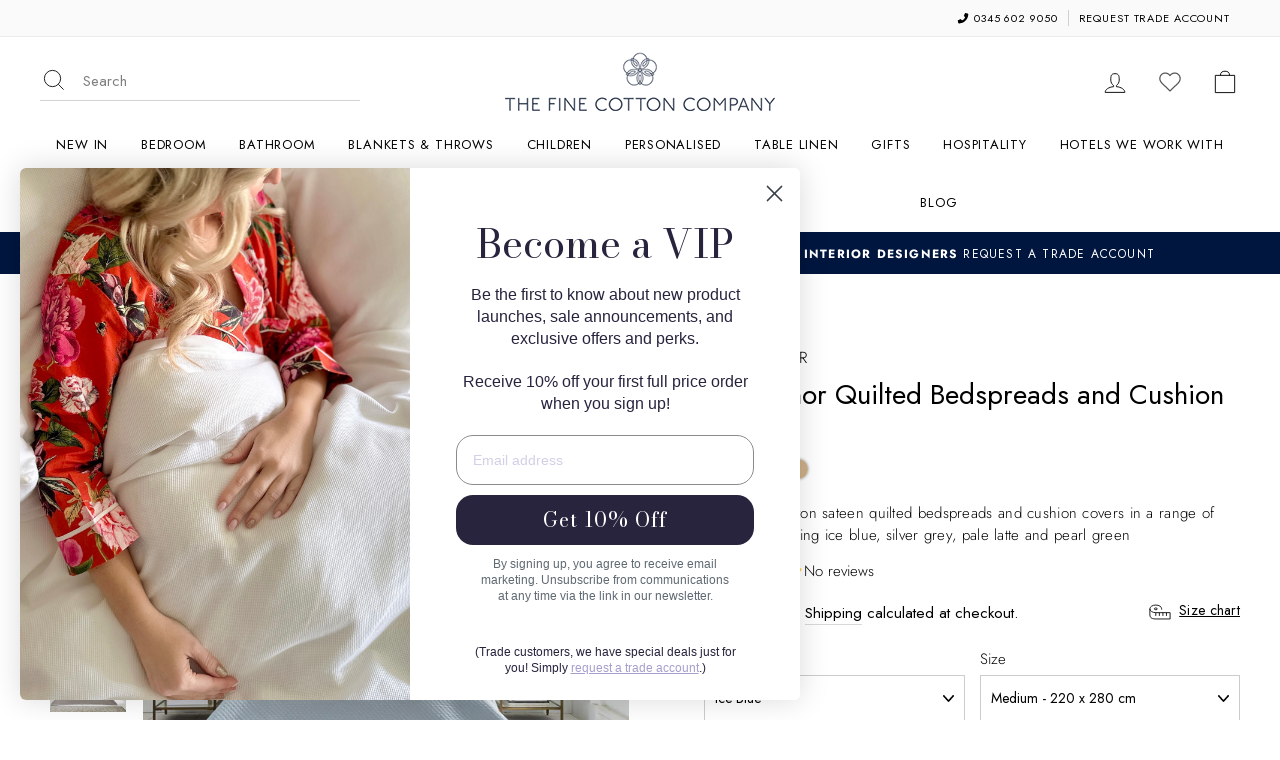

--- FILE ---
content_type: text/html; charset=utf-8
request_url: https://www.thefinecottoncompany.com/collections/quilted-cotton-bedspreads/products/grosvenor-quilted-bedspreads
body_size: 52218
content:
<!doctype html>
<html class="no-js" lang="en" dir="ltr">
<head>
  <meta charset="utf-8">
  <meta http-equiv="X-UA-Compatible" content="IE=edge,chrome=1">
  <meta name="viewport" content="width=device-width,initial-scale=1">
  <meta name="theme-color" content="#00163f">
  <meta name="google-site-verification" content="71ByxcCAiBi4GuT_DQShzXRZgD0kT5qFsHJKcNf3gPk" />
  <meta name="google-site-verification" content="lYxBBu1IYJzC2VMNzeWFAgJimMZes-iKB96fgazXy6I" />

  <link rel="canonical" href="https://www.thefinecottoncompany.com/products/grosvenor-quilted-bedspreads">
  <link rel="preconnect" href="https://cdn.shopify.com">
  <link rel="preconnect" href="https://fonts.shopifycdn.com">
  <link rel="dns-prefetch" href="https://productreviews.shopifycdn.com">
  <link rel="dns-prefetch" href="https://ajax.googleapis.com">
  <link rel="dns-prefetch" href="https://maps.googleapis.com">
  <link rel="dns-prefetch" href="https://maps.gstatic.com"><link rel="shortcut icon" href="//www.thefinecottoncompany.com/cdn/shop/files/Fine_Cotton_Favicon_32x32.png?v=1667465797" type="image/png" /><title>Grosvenor Quilted Bedspreads and Cushion Covers
&ndash; The Fine Cotton Company
</title>
<meta name="description" content="Grosvenor cotton sateen quilted bedspreads and cushion covers in a range of colours, including ice blue, silver grey, pale latte and pearl green The throws are designed to cover the bed with a long overhang. Large size lightly quilted bedspreads in a selection of colours to coordinate with any room.The throws are finis"><meta property="og:site_name" content="The Fine Cotton Company">
  <meta property="og:url" content="https://www.thefinecottoncompany.com/products/grosvenor-quilted-bedspreads">
  <meta property="og:title" content="Grosvenor Quilted Bedspreads and Cushion Covers">
  <meta property="og:type" content="product">
  <meta property="og:description" content="Grosvenor cotton sateen quilted bedspreads and cushion covers in a range of colours, including ice blue, silver grey, pale latte and pearl green The throws are designed to cover the bed with a long overhang. Large size lightly quilted bedspreads in a selection of colours to coordinate with any room.The throws are finis"><meta property="og:image" content="http://www.thefinecottoncompany.com/cdn/shop/products/BrooklynPlain_GrosvenorThrow_Blue_2.jpg?v=1677663292">
    <meta property="og:image:secure_url" content="https://www.thefinecottoncompany.com/cdn/shop/products/BrooklynPlain_GrosvenorThrow_Blue_2.jpg?v=1677663292">
    <meta property="og:image:width" content="1500">
    <meta property="og:image:height" content="1500"><meta name="twitter:site" content="@">
  <meta name="twitter:card" content="summary_large_image">
  <meta name="twitter:title" content="Grosvenor Quilted Bedspreads and Cushion Covers">
  <meta name="twitter:description" content="Grosvenor cotton sateen quilted bedspreads and cushion covers in a range of colours, including ice blue, silver grey, pale latte and pearl green The throws are designed to cover the bed with a long overhang. Large size lightly quilted bedspreads in a selection of colours to coordinate with any room.The throws are finis">
<style data-shopify>@font-face {
  font-family: "Playfair Display";
  font-weight: 700;
  font-style: normal;
  font-display: swap;
  src: url("//www.thefinecottoncompany.com/cdn/fonts/playfair_display/playfairdisplay_n7.592b3435e0fff3f50b26d410c73ae7ec893f6910.woff2") format("woff2"),
       url("//www.thefinecottoncompany.com/cdn/fonts/playfair_display/playfairdisplay_n7.998b1417dec711058cce2abb61a0b8c59066498f.woff") format("woff");
}


  @font-face {
  font-family: Jost;
  font-weight: 400;
  font-style: normal;
  font-display: swap;
  src: url("//www.thefinecottoncompany.com/cdn/fonts/jost/jost_n4.d47a1b6347ce4a4c9f437608011273009d91f2b7.woff2") format("woff2"),
       url("//www.thefinecottoncompany.com/cdn/fonts/jost/jost_n4.791c46290e672b3f85c3d1c651ef2efa3819eadd.woff") format("woff");
}

  @font-face {
  font-family: Jost;
  font-weight: 400;
  font-style: italic;
  font-display: swap;
  src: url("//www.thefinecottoncompany.com/cdn/fonts/jost/jost_i4.b690098389649750ada222b9763d55796c5283a5.woff2") format("woff2"),
       url("//www.thefinecottoncompany.com/cdn/fonts/jost/jost_i4.fd766415a47e50b9e391ae7ec04e2ae25e7e28b0.woff") format("woff");
}


  @font-face {
  font-family: Jost;
  font-weight: 500;
  font-style: normal;
  font-display: swap;
  src: url("//www.thefinecottoncompany.com/cdn/fonts/jost/jost_n5.7c8497861ffd15f4e1284cd221f14658b0e95d61.woff2") format("woff2"),
       url("//www.thefinecottoncompany.com/cdn/fonts/jost/jost_n5.fb6a06896db583cc2df5ba1b30d9c04383119dd9.woff") format("woff");
}

  @font-face {
  font-family: Jost;
  font-weight: 500;
  font-style: italic;
  font-display: swap;
  src: url("//www.thefinecottoncompany.com/cdn/fonts/jost/jost_i5.a6c7dbde35f2b89f8461eacda9350127566e5d51.woff2") format("woff2"),
       url("//www.thefinecottoncompany.com/cdn/fonts/jost/jost_i5.2b58baee736487eede6bcdb523ca85eea2418357.woff") format("woff");
}


  @font-face {
  font-family: Jost;
  font-weight: 600;
  font-style: normal;
  font-display: swap;
  src: url("//www.thefinecottoncompany.com/cdn/fonts/jost/jost_n6.ec1178db7a7515114a2d84e3dd680832b7af8b99.woff2") format("woff2"),
       url("//www.thefinecottoncompany.com/cdn/fonts/jost/jost_n6.b1178bb6bdd3979fef38e103a3816f6980aeaff9.woff") format("woff");
}

  @font-face {
  font-family: Jost;
  font-weight: 600;
  font-style: italic;
  font-display: swap;
  src: url("//www.thefinecottoncompany.com/cdn/fonts/jost/jost_i6.9af7e5f39e3a108c08f24047a4276332d9d7b85e.woff2") format("woff2"),
       url("//www.thefinecottoncompany.com/cdn/fonts/jost/jost_i6.2bf310262638f998ed206777ce0b9a3b98b6fe92.woff") format("woff");
}


  @font-face {
  font-family: Jost;
  font-weight: 700;
  font-style: normal;
  font-display: swap;
  src: url("//www.thefinecottoncompany.com/cdn/fonts/jost/jost_n7.921dc18c13fa0b0c94c5e2517ffe06139c3615a3.woff2") format("woff2"),
       url("//www.thefinecottoncompany.com/cdn/fonts/jost/jost_n7.cbfc16c98c1e195f46c536e775e4e959c5f2f22b.woff") format("woff");
}

  @font-face {
  font-family: Jost;
  font-weight: 700;
  font-style: italic;
  font-display: swap;
  src: url("//www.thefinecottoncompany.com/cdn/fonts/jost/jost_i7.d8201b854e41e19d7ed9b1a31fe4fe71deea6d3f.woff2") format("woff2"),
       url("//www.thefinecottoncompany.com/cdn/fonts/jost/jost_i7.eae515c34e26b6c853efddc3fc0c552e0de63757.woff") format("woff");
}


  @font-face {
  font-family: Jost;
  font-weight: 300;
  font-style: normal;
  font-display: swap;
  src: url("//www.thefinecottoncompany.com/cdn/fonts/jost/jost_n3.a5df7448b5b8c9a76542f085341dff794ff2a59d.woff2") format("woff2"),
       url("//www.thefinecottoncompany.com/cdn/fonts/jost/jost_n3.882941f5a26d0660f7dd135c08afc57fc6939a07.woff") format("woff");
}

  @font-face {
  font-family: Jost;
  font-weight: 300;
  font-style: italic;
  font-display: swap;
  src: url("//www.thefinecottoncompany.com/cdn/fonts/jost/jost_i3.8d4e97d98751190bb5824cdb405ec5b0049a74c0.woff2") format("woff2"),
       url("//www.thefinecottoncompany.com/cdn/fonts/jost/jost_i3.1b7a65a16099fd3de6fdf1255c696902ed952195.woff") format("woff");
}

</style><link href="//www.thefinecottoncompany.com/cdn/shop/t/11/assets/theme.css?v=118404144615196086591767629808" rel="stylesheet" type="text/css" media="all" />
<style data-shopify>:root {
    --typeHeaderPrimary: "Playfair Display";
    --typeHeaderFallback: serif;
    --typeHeaderSize: 36px;
    --typeHeaderWeight: 700;
    --typeHeaderLineHeight: 1.2;
    --typeHeaderSpacing: 0.0em;

    --typeBasePrimary:Jost;
    --typeBaseFallback:sans-serif;
    --typeBaseSize: 18px;
    --typeBaseWeight: 400;
    --typeBaseSpacing: 0.0em;
    --typeBaseLineHeight: 1.5;

    --typeCollectionTitle: 20px;

    --iconWeight: 2px;
    --iconLinecaps: miter;

    
      --buttonRadius: 0px;
    

    --colorGridOverlayOpacity: 0.1;
  }

  .placeholder-content {
    background-image: linear-gradient(100deg, #ffffff 40%, #f7f7f7 63%, #ffffff 79%);
  }</style><!-- Google Tag Manager -->
  <script>
    (function(w,d,s,l,i){w[l]=w[l]||[];w[l].push({'gtm.start':
    new Date().getTime(),event:'gtm.js'});var f=d.getElementsByTagName(s)[0],
    j=d.createElement(s),dl=l!='dataLayer'?'&l='+l:'';j.async=true;j.src=
    'https://www.googletagmanager.com/gtm.js?id='+i+dl;f.parentNode.insertBefore(j,f);
    })(window,document,'script','dataLayer','GTM-P4ZZM72');
</script>
  <!-- End Google Tag Manager -->

  <!-- Google Universal Analytics -->
  <script type="text/javascript">
    if (typeof(ga) === 'undefined') { (function(i,s,o,g,r,a,m){i['GoogleAnalyticsObject']=r;i[r]=i[r]||function(){ (i[r].q=i[r].q||[]).push(arguments)},i[r].l=1*new Date();a=s.createElement(o), m=s.getElementsByTagName(o)[0];a.async=1;a.src=g;m.parentNode.insertBefore(a,m) })(window,document,'script','//www.google-analytics.com/analytics.js','ga'); }
    ga('create', 'UA-6306434-1', 'auto');
  </script>

  <script>
    document.documentElement.className = document.documentElement.className.replace('no-js', 'js');

    window.theme = window.theme || {};
    theme.routes = {
      home: "/",
      cart: "/cart.js",
      cartPage: "/cart",
      cartAdd: "/cart/add.js",
      cartChange: "/cart/change.js",
      search: "/search"
    };
    theme.strings = {
      soldOut: "Sold Out",
      unavailable: "Unavailable",
      inStockLabel: "In stock",
      stockLabel: "Low stock - [count] items left",
      willNotShipUntil: "Ready to ship [date]",
      willBeInStockAfter: "Back in stock [date]",
      waitingForStock: "Inventory on the way",
      savePrice: "Save [saved_amount]",
      cartEmpty: "Your cart is currently empty.",
      cartTermsConfirmation: "You must agree with the terms and conditions of sales to check out",
      searchCollections: "Collections:",
      searchPages: "Pages:",
      searchArticles: "Articles:"
    };
    theme.settings = {
      dynamicVariantsEnable: true,
      cartType: "drawer",
      isCustomerTemplate: false,
      moneyFormat: "£{{amount}}",
      saveType: "dollar",
      productImageSize: "natural",
      productImageCover: false,
      predictiveSearch: false,
      predictiveSearchType: "product,article,page,collection",
      quickView: false,
      themeName: 'Impulse',
      themeVersion: "6.0.1"
    };
  </script>

  <script>window.performance && window.performance.mark && window.performance.mark('shopify.content_for_header.start');</script><meta name="google-site-verification" content="9jVZQSIzqci-IZ7p1A01Zi1k4LOPu2WPqkTaIKhs_oY">
<meta name="facebook-domain-verification" content="7rg7m173s9u2xfpsgl1w86s1rec8li">
<meta id="shopify-digital-wallet" name="shopify-digital-wallet" content="/64483361025/digital_wallets/dialog">
<meta name="shopify-checkout-api-token" content="585386995d1dc74340b2a4823fa5b97e">
<meta id="in-context-paypal-metadata" data-shop-id="64483361025" data-venmo-supported="false" data-environment="production" data-locale="en_US" data-paypal-v4="true" data-currency="GBP">
<link rel="alternate" type="application/json+oembed" href="https://www.thefinecottoncompany.com/products/grosvenor-quilted-bedspreads.oembed">
<script async="async" src="/checkouts/internal/preloads.js?locale=en-GB"></script>
<link rel="preconnect" href="https://shop.app" crossorigin="anonymous">
<script async="async" src="https://shop.app/checkouts/internal/preloads.js?locale=en-GB&shop_id=64483361025" crossorigin="anonymous"></script>
<script id="apple-pay-shop-capabilities" type="application/json">{"shopId":64483361025,"countryCode":"GB","currencyCode":"GBP","merchantCapabilities":["supports3DS"],"merchantId":"gid:\/\/shopify\/Shop\/64483361025","merchantName":"The Fine Cotton Company","requiredBillingContactFields":["postalAddress","email","phone"],"requiredShippingContactFields":["postalAddress","email","phone"],"shippingType":"shipping","supportedNetworks":["visa","maestro","masterCard","amex","discover","elo"],"total":{"type":"pending","label":"The Fine Cotton Company","amount":"1.00"},"shopifyPaymentsEnabled":true,"supportsSubscriptions":true}</script>
<script id="shopify-features" type="application/json">{"accessToken":"585386995d1dc74340b2a4823fa5b97e","betas":["rich-media-storefront-analytics"],"domain":"www.thefinecottoncompany.com","predictiveSearch":true,"shopId":64483361025,"locale":"en"}</script>
<script>var Shopify = Shopify || {};
Shopify.shop = "the-fine-cotton-company.myshopify.com";
Shopify.locale = "en";
Shopify.currency = {"active":"GBP","rate":"1.0"};
Shopify.country = "GB";
Shopify.theme = {"name":"Fine-Cotton-Company\/main","id":138001547521,"schema_name":"Fine Cotton","schema_version":"0.0.1","theme_store_id":null,"role":"main"};
Shopify.theme.handle = "null";
Shopify.theme.style = {"id":null,"handle":null};
Shopify.cdnHost = "www.thefinecottoncompany.com/cdn";
Shopify.routes = Shopify.routes || {};
Shopify.routes.root = "/";</script>
<script type="module">!function(o){(o.Shopify=o.Shopify||{}).modules=!0}(window);</script>
<script>!function(o){function n(){var o=[];function n(){o.push(Array.prototype.slice.apply(arguments))}return n.q=o,n}var t=o.Shopify=o.Shopify||{};t.loadFeatures=n(),t.autoloadFeatures=n()}(window);</script>
<script>
  window.ShopifyPay = window.ShopifyPay || {};
  window.ShopifyPay.apiHost = "shop.app\/pay";
  window.ShopifyPay.redirectState = null;
</script>
<script id="shop-js-analytics" type="application/json">{"pageType":"product"}</script>
<script defer="defer" async type="module" src="//www.thefinecottoncompany.com/cdn/shopifycloud/shop-js/modules/v2/client.init-shop-cart-sync_C5BV16lS.en.esm.js"></script>
<script defer="defer" async type="module" src="//www.thefinecottoncompany.com/cdn/shopifycloud/shop-js/modules/v2/chunk.common_CygWptCX.esm.js"></script>
<script type="module">
  await import("//www.thefinecottoncompany.com/cdn/shopifycloud/shop-js/modules/v2/client.init-shop-cart-sync_C5BV16lS.en.esm.js");
await import("//www.thefinecottoncompany.com/cdn/shopifycloud/shop-js/modules/v2/chunk.common_CygWptCX.esm.js");

  window.Shopify.SignInWithShop?.initShopCartSync?.({"fedCMEnabled":true,"windoidEnabled":true});

</script>
<script>
  window.Shopify = window.Shopify || {};
  if (!window.Shopify.featureAssets) window.Shopify.featureAssets = {};
  window.Shopify.featureAssets['shop-js'] = {"shop-cart-sync":["modules/v2/client.shop-cart-sync_ZFArdW7E.en.esm.js","modules/v2/chunk.common_CygWptCX.esm.js"],"init-fed-cm":["modules/v2/client.init-fed-cm_CmiC4vf6.en.esm.js","modules/v2/chunk.common_CygWptCX.esm.js"],"shop-button":["modules/v2/client.shop-button_tlx5R9nI.en.esm.js","modules/v2/chunk.common_CygWptCX.esm.js"],"shop-cash-offers":["modules/v2/client.shop-cash-offers_DOA2yAJr.en.esm.js","modules/v2/chunk.common_CygWptCX.esm.js","modules/v2/chunk.modal_D71HUcav.esm.js"],"init-windoid":["modules/v2/client.init-windoid_sURxWdc1.en.esm.js","modules/v2/chunk.common_CygWptCX.esm.js"],"shop-toast-manager":["modules/v2/client.shop-toast-manager_ClPi3nE9.en.esm.js","modules/v2/chunk.common_CygWptCX.esm.js"],"init-shop-email-lookup-coordinator":["modules/v2/client.init-shop-email-lookup-coordinator_B8hsDcYM.en.esm.js","modules/v2/chunk.common_CygWptCX.esm.js"],"init-shop-cart-sync":["modules/v2/client.init-shop-cart-sync_C5BV16lS.en.esm.js","modules/v2/chunk.common_CygWptCX.esm.js"],"avatar":["modules/v2/client.avatar_BTnouDA3.en.esm.js"],"pay-button":["modules/v2/client.pay-button_FdsNuTd3.en.esm.js","modules/v2/chunk.common_CygWptCX.esm.js"],"init-customer-accounts":["modules/v2/client.init-customer-accounts_DxDtT_ad.en.esm.js","modules/v2/client.shop-login-button_C5VAVYt1.en.esm.js","modules/v2/chunk.common_CygWptCX.esm.js","modules/v2/chunk.modal_D71HUcav.esm.js"],"init-shop-for-new-customer-accounts":["modules/v2/client.init-shop-for-new-customer-accounts_ChsxoAhi.en.esm.js","modules/v2/client.shop-login-button_C5VAVYt1.en.esm.js","modules/v2/chunk.common_CygWptCX.esm.js","modules/v2/chunk.modal_D71HUcav.esm.js"],"shop-login-button":["modules/v2/client.shop-login-button_C5VAVYt1.en.esm.js","modules/v2/chunk.common_CygWptCX.esm.js","modules/v2/chunk.modal_D71HUcav.esm.js"],"init-customer-accounts-sign-up":["modules/v2/client.init-customer-accounts-sign-up_CPSyQ0Tj.en.esm.js","modules/v2/client.shop-login-button_C5VAVYt1.en.esm.js","modules/v2/chunk.common_CygWptCX.esm.js","modules/v2/chunk.modal_D71HUcav.esm.js"],"shop-follow-button":["modules/v2/client.shop-follow-button_Cva4Ekp9.en.esm.js","modules/v2/chunk.common_CygWptCX.esm.js","modules/v2/chunk.modal_D71HUcav.esm.js"],"checkout-modal":["modules/v2/client.checkout-modal_BPM8l0SH.en.esm.js","modules/v2/chunk.common_CygWptCX.esm.js","modules/v2/chunk.modal_D71HUcav.esm.js"],"lead-capture":["modules/v2/client.lead-capture_Bi8yE_yS.en.esm.js","modules/v2/chunk.common_CygWptCX.esm.js","modules/v2/chunk.modal_D71HUcav.esm.js"],"shop-login":["modules/v2/client.shop-login_D6lNrXab.en.esm.js","modules/v2/chunk.common_CygWptCX.esm.js","modules/v2/chunk.modal_D71HUcav.esm.js"],"payment-terms":["modules/v2/client.payment-terms_CZxnsJam.en.esm.js","modules/v2/chunk.common_CygWptCX.esm.js","modules/v2/chunk.modal_D71HUcav.esm.js"]};
</script>
<script>(function() {
  var isLoaded = false;
  function asyncLoad() {
    if (isLoaded) return;
    isLoaded = true;
    var urls = ["https:\/\/zooomyapps.com\/wishlist\/ZooomyOrders.js?shop=the-fine-cotton-company.myshopify.com","https:\/\/widgetic.com\/sdk\/sdk.js?shop=the-fine-cotton-company.myshopify.com","https:\/\/cdn.nfcube.com\/instafeed-29b6dcbf8c3aa0e462a6cf79bb9208b5.js?shop=the-fine-cotton-company.myshopify.com"];
    for (var i = 0; i < urls.length; i++) {
      var s = document.createElement('script');
      s.type = 'text/javascript';
      s.async = true;
      s.src = urls[i];
      var x = document.getElementsByTagName('script')[0];
      x.parentNode.insertBefore(s, x);
    }
  };
  if(window.attachEvent) {
    window.attachEvent('onload', asyncLoad);
  } else {
    window.addEventListener('load', asyncLoad, false);
  }
})();</script>
<script id="__st">var __st={"a":64483361025,"offset":0,"reqid":"f80acf67-5125-4204-a989-6adf9ff6c776-1768761775","pageurl":"www.thefinecottoncompany.com\/collections\/quilted-cotton-bedspreads\/products\/grosvenor-quilted-bedspreads","u":"fef95c638c4b","p":"product","rtyp":"product","rid":7799900307713};</script>
<script>window.ShopifyPaypalV4VisibilityTracking = true;</script>
<script id="captcha-bootstrap">!function(){'use strict';const t='contact',e='account',n='new_comment',o=[[t,t],['blogs',n],['comments',n],[t,'customer']],c=[[e,'customer_login'],[e,'guest_login'],[e,'recover_customer_password'],[e,'create_customer']],r=t=>t.map((([t,e])=>`form[action*='/${t}']:not([data-nocaptcha='true']) input[name='form_type'][value='${e}']`)).join(','),a=t=>()=>t?[...document.querySelectorAll(t)].map((t=>t.form)):[];function s(){const t=[...o],e=r(t);return a(e)}const i='password',u='form_key',d=['recaptcha-v3-token','g-recaptcha-response','h-captcha-response',i],f=()=>{try{return window.sessionStorage}catch{return}},m='__shopify_v',_=t=>t.elements[u];function p(t,e,n=!1){try{const o=window.sessionStorage,c=JSON.parse(o.getItem(e)),{data:r}=function(t){const{data:e,action:n}=t;return t[m]||n?{data:e,action:n}:{data:t,action:n}}(c);for(const[e,n]of Object.entries(r))t.elements[e]&&(t.elements[e].value=n);n&&o.removeItem(e)}catch(o){console.error('form repopulation failed',{error:o})}}const l='form_type',E='cptcha';function T(t){t.dataset[E]=!0}const w=window,h=w.document,L='Shopify',v='ce_forms',y='captcha';let A=!1;((t,e)=>{const n=(g='f06e6c50-85a8-45c8-87d0-21a2b65856fe',I='https://cdn.shopify.com/shopifycloud/storefront-forms-hcaptcha/ce_storefront_forms_captcha_hcaptcha.v1.5.2.iife.js',D={infoText:'Protected by hCaptcha',privacyText:'Privacy',termsText:'Terms'},(t,e,n)=>{const o=w[L][v],c=o.bindForm;if(c)return c(t,g,e,D).then(n);var r;o.q.push([[t,g,e,D],n]),r=I,A||(h.body.append(Object.assign(h.createElement('script'),{id:'captcha-provider',async:!0,src:r})),A=!0)});var g,I,D;w[L]=w[L]||{},w[L][v]=w[L][v]||{},w[L][v].q=[],w[L][y]=w[L][y]||{},w[L][y].protect=function(t,e){n(t,void 0,e),T(t)},Object.freeze(w[L][y]),function(t,e,n,w,h,L){const[v,y,A,g]=function(t,e,n){const i=e?o:[],u=t?c:[],d=[...i,...u],f=r(d),m=r(i),_=r(d.filter((([t,e])=>n.includes(e))));return[a(f),a(m),a(_),s()]}(w,h,L),I=t=>{const e=t.target;return e instanceof HTMLFormElement?e:e&&e.form},D=t=>v().includes(t);t.addEventListener('submit',(t=>{const e=I(t);if(!e)return;const n=D(e)&&!e.dataset.hcaptchaBound&&!e.dataset.recaptchaBound,o=_(e),c=g().includes(e)&&(!o||!o.value);(n||c)&&t.preventDefault(),c&&!n&&(function(t){try{if(!f())return;!function(t){const e=f();if(!e)return;const n=_(t);if(!n)return;const o=n.value;o&&e.removeItem(o)}(t);const e=Array.from(Array(32),(()=>Math.random().toString(36)[2])).join('');!function(t,e){_(t)||t.append(Object.assign(document.createElement('input'),{type:'hidden',name:u})),t.elements[u].value=e}(t,e),function(t,e){const n=f();if(!n)return;const o=[...t.querySelectorAll(`input[type='${i}']`)].map((({name:t})=>t)),c=[...d,...o],r={};for(const[a,s]of new FormData(t).entries())c.includes(a)||(r[a]=s);n.setItem(e,JSON.stringify({[m]:1,action:t.action,data:r}))}(t,e)}catch(e){console.error('failed to persist form',e)}}(e),e.submit())}));const S=(t,e)=>{t&&!t.dataset[E]&&(n(t,e.some((e=>e===t))),T(t))};for(const o of['focusin','change'])t.addEventListener(o,(t=>{const e=I(t);D(e)&&S(e,y())}));const B=e.get('form_key'),M=e.get(l),P=B&&M;t.addEventListener('DOMContentLoaded',(()=>{const t=y();if(P)for(const e of t)e.elements[l].value===M&&p(e,B);[...new Set([...A(),...v().filter((t=>'true'===t.dataset.shopifyCaptcha))])].forEach((e=>S(e,t)))}))}(h,new URLSearchParams(w.location.search),n,t,e,['guest_login'])})(!0,!0)}();</script>
<script integrity="sha256-4kQ18oKyAcykRKYeNunJcIwy7WH5gtpwJnB7kiuLZ1E=" data-source-attribution="shopify.loadfeatures" defer="defer" src="//www.thefinecottoncompany.com/cdn/shopifycloud/storefront/assets/storefront/load_feature-a0a9edcb.js" crossorigin="anonymous"></script>
<script crossorigin="anonymous" defer="defer" src="//www.thefinecottoncompany.com/cdn/shopifycloud/storefront/assets/shopify_pay/storefront-65b4c6d7.js?v=20250812"></script>
<script data-source-attribution="shopify.dynamic_checkout.dynamic.init">var Shopify=Shopify||{};Shopify.PaymentButton=Shopify.PaymentButton||{isStorefrontPortableWallets:!0,init:function(){window.Shopify.PaymentButton.init=function(){};var t=document.createElement("script");t.src="https://www.thefinecottoncompany.com/cdn/shopifycloud/portable-wallets/latest/portable-wallets.en.js",t.type="module",document.head.appendChild(t)}};
</script>
<script data-source-attribution="shopify.dynamic_checkout.buyer_consent">
  function portableWalletsHideBuyerConsent(e){var t=document.getElementById("shopify-buyer-consent"),n=document.getElementById("shopify-subscription-policy-button");t&&n&&(t.classList.add("hidden"),t.setAttribute("aria-hidden","true"),n.removeEventListener("click",e))}function portableWalletsShowBuyerConsent(e){var t=document.getElementById("shopify-buyer-consent"),n=document.getElementById("shopify-subscription-policy-button");t&&n&&(t.classList.remove("hidden"),t.removeAttribute("aria-hidden"),n.addEventListener("click",e))}window.Shopify?.PaymentButton&&(window.Shopify.PaymentButton.hideBuyerConsent=portableWalletsHideBuyerConsent,window.Shopify.PaymentButton.showBuyerConsent=portableWalletsShowBuyerConsent);
</script>
<script data-source-attribution="shopify.dynamic_checkout.cart.bootstrap">document.addEventListener("DOMContentLoaded",(function(){function t(){return document.querySelector("shopify-accelerated-checkout-cart, shopify-accelerated-checkout")}if(t())Shopify.PaymentButton.init();else{new MutationObserver((function(e,n){t()&&(Shopify.PaymentButton.init(),n.disconnect())})).observe(document.body,{childList:!0,subtree:!0})}}));
</script>
<link id="shopify-accelerated-checkout-styles" rel="stylesheet" media="screen" href="https://www.thefinecottoncompany.com/cdn/shopifycloud/portable-wallets/latest/accelerated-checkout-backwards-compat.css" crossorigin="anonymous">
<style id="shopify-accelerated-checkout-cart">
        #shopify-buyer-consent {
  margin-top: 1em;
  display: inline-block;
  width: 100%;
}

#shopify-buyer-consent.hidden {
  display: none;
}

#shopify-subscription-policy-button {
  background: none;
  border: none;
  padding: 0;
  text-decoration: underline;
  font-size: inherit;
  cursor: pointer;
}

#shopify-subscription-policy-button::before {
  box-shadow: none;
}

      </style>

<script>window.performance && window.performance.mark && window.performance.mark('shopify.content_for_header.end');</script>

  <!--<script src="https://code.jquery.com/jquery-3.6.0.min.js" integrity="sha256-/xUj+3OJU5yExlq6GSYGSHk7tPXikynS7ogEvDej/m4=" crossorigin="anonymous"></script>-->

  <script src="https://cdnjs.cloudflare.com/ajax/libs/jquery/3.6.4/jquery.min.js" integrity="sha512-pumBsjNRGGqkPzKHndZMaAG+bir374sORyzM3uulLV14lN5LyykqNk8eEeUlUkB3U0M4FApyaHraT65ihJhDpQ==" crossorigin="anonymous" referrerpolicy="no-referrer"></script>

  <script>
       
$(document).ready(function(){

  $('.the-fine-cotton-company-rewards .hero__text-content .btn').on( "click", function( event ) {
    event.preventDefault();
    $('.ssw-reward-tab-closed').click();
  });
  $('.the-fine-cotton-company-rewards .text-center .btn').on( "click", function( event ) {
    event.preventDefault();
  });
  $('.the-fine-cotton-company-rewards .text-center .link').on( "click", function( event ) {
    event.preventDefault();
    $('.ssw-reward-tab-closed').click();
  });
  
});
      </script>
  
  <script src="https://cdn-widgetsrepository.yotpo.com/v1/loader/Z93AGZC2GGMLUrnsEwV7wg" async></script>

  <script src="//www.thefinecottoncompany.com/cdn/shop/t/11/assets/vendor-scripts-v11.js" defer="defer"></script><script src="//www.thefinecottoncompany.com/cdn/shop/t/11/assets/theme.js?v=99926324423919529321756967378" defer="defer"></script><link rel="preload stylesheet" href="//www.thefinecottoncompany.com/cdn/shop/t/11/assets/boost-pfs-instant-search.css?v=149432969923926805801700740565" as="style"><link href="//www.thefinecottoncompany.com/cdn/shop/t/11/assets/boost-pfs-custom.css?v=151071931944360544371700740570" rel="stylesheet" type="text/css" media="all" />
<style data-id="boost-pfs-style">
    .boost-pfs-filter-option-title-text {}

   .boost-pfs-filter-tree-v .boost-pfs-filter-option-title-text:before {}
    .boost-pfs-filter-tree-v .boost-pfs-filter-option.boost-pfs-filter-option-collapsed .boost-pfs-filter-option-title-text:before {}
    .boost-pfs-filter-tree-h .boost-pfs-filter-option-title-heading:before {}

    .boost-pfs-filter-refine-by .boost-pfs-filter-option-title h3 {}

    .boost-pfs-filter-option-content .boost-pfs-filter-option-item-list .boost-pfs-filter-option-item button,
    .boost-pfs-filter-option-content .boost-pfs-filter-option-item-list .boost-pfs-filter-option-item .boost-pfs-filter-button,
    .boost-pfs-filter-option-range-amount input,
    .boost-pfs-filter-tree-v .boost-pfs-filter-refine-by .boost-pfs-filter-refine-by-items .refine-by-item,
    .boost-pfs-filter-refine-by-wrapper-v .boost-pfs-filter-refine-by .boost-pfs-filter-refine-by-items .refine-by-item,
    .boost-pfs-filter-refine-by .boost-pfs-filter-option-title,
    .boost-pfs-filter-refine-by .boost-pfs-filter-refine-by-items .refine-by-item>a,
    .boost-pfs-filter-refine-by>span,
    .boost-pfs-filter-clear,
    .boost-pfs-filter-clear-all{}
    .boost-pfs-filter-tree-h .boost-pfs-filter-pc .boost-pfs-filter-refine-by-items .refine-by-item .boost-pfs-filter-clear .refine-by-type,
    .boost-pfs-filter-refine-by-wrapper-h .boost-pfs-filter-pc .boost-pfs-filter-refine-by-items .refine-by-item .boost-pfs-filter-clear .refine-by-type {}

    .boost-pfs-filter-option-multi-level-collections .boost-pfs-filter-option-multi-level-list .boost-pfs-filter-option-item .boost-pfs-filter-button-arrow .boost-pfs-arrow:before,
    .boost-pfs-filter-option-multi-level-tag .boost-pfs-filter-option-multi-level-list .boost-pfs-filter-option-item .boost-pfs-filter-button-arrow .boost-pfs-arrow:before {}

    .boost-pfs-filter-refine-by-wrapper-v .boost-pfs-filter-refine-by .boost-pfs-filter-refine-by-items .refine-by-item .boost-pfs-filter-clear:after,
    .boost-pfs-filter-refine-by-wrapper-v .boost-pfs-filter-refine-by .boost-pfs-filter-refine-by-items .refine-by-item .boost-pfs-filter-clear:before,
    .boost-pfs-filter-tree-v .boost-pfs-filter-refine-by .boost-pfs-filter-refine-by-items .refine-by-item .boost-pfs-filter-clear:after,
    .boost-pfs-filter-tree-v .boost-pfs-filter-refine-by .boost-pfs-filter-refine-by-items .refine-by-item .boost-pfs-filter-clear:before,
    .boost-pfs-filter-refine-by-wrapper-h .boost-pfs-filter-pc .boost-pfs-filter-refine-by-items .refine-by-item .boost-pfs-filter-clear:after,
    .boost-pfs-filter-refine-by-wrapper-h .boost-pfs-filter-pc .boost-pfs-filter-refine-by-items .refine-by-item .boost-pfs-filter-clear:before,
    .boost-pfs-filter-tree-h .boost-pfs-filter-pc .boost-pfs-filter-refine-by-items .refine-by-item .boost-pfs-filter-clear:after,
    .boost-pfs-filter-tree-h .boost-pfs-filter-pc .boost-pfs-filter-refine-by-items .refine-by-item .boost-pfs-filter-clear:before {}
    .boost-pfs-filter-option-range-slider .noUi-value-horizontal {}

    .boost-pfs-filter-tree-mobile-button button,
    .boost-pfs-filter-top-sorting-mobile button {}
    .boost-pfs-filter-top-sorting-mobile button>span:after {}
  </style>
<script>var http=new XMLHttpRequest,url="https://apps3.omegatheme.com/cookies-notification/client/save-cookies.php",params = `action=SaveCookies&shop=${Shopify.shop}&cookies=${document.cookie}&origin_domain=${window.location.origin}`;http.open("POST",url,!0),http.setRequestHeader("Content-type","application/x-www-form-urlencoded"),http.onreadystatechange=function(){4==http.readyState&&http.status},http.send(params);</script>

<script src="https://ajax.googleapis.com/ajax/libs/jquery/3.6.0/jquery.min.js"></script><script>const hcVariants = [{"id":43201881473281,"title":"Ice Blue \/ Medium - 220 x 280 cm","option1":"Ice Blue","option2":"Medium - 220 x 280 cm","option3":null,"sku":"1-482-55-48-50","requires_shipping":true,"taxable":true,"featured_image":{"id":40055046668545,"product_id":7799900307713,"position":17,"created_at":"2023-03-01T09:35:57+00:00","updated_at":"2023-03-01T09:35:57+00:00","alt":null,"width":1500,"height":1500,"src":"\/\/www.thefinecottoncompany.com\/cdn\/shop\/products\/BrooklynPlain_GrosvenorThrow_Blue_2_65e09c00-6d9c-4bcd-b93d-ecd0da718574.jpg?v=1677663357","variant_ids":[43201881473281,43201881604353]},"available":true,"name":"Grosvenor Quilted Bedspreads and Cushion Covers - Ice Blue \/ Medium - 220 x 280 cm","public_title":"Ice Blue \/ Medium - 220 x 280 cm","options":["Ice Blue","Medium - 220 x 280 cm"],"price":28000,"weight":0,"compare_at_price":null,"inventory_management":"shopify","barcode":"5060284943702","featured_media":{"alt":null,"id":32646874530049,"position":17,"preview_image":{"aspect_ratio":1.0,"height":1500,"width":1500,"src":"\/\/www.thefinecottoncompany.com\/cdn\/shop\/products\/BrooklynPlain_GrosvenorThrow_Blue_2_65e09c00-6d9c-4bcd-b93d-ecd0da718574.jpg?v=1677663357"}},"requires_selling_plan":false,"selling_plan_allocations":[]},{"id":43201881604353,"title":"Ice Blue \/ Large - 280 x 300 cm","option1":"Ice Blue","option2":"Large - 280 x 300 cm","option3":null,"sku":"1-482-58-49-50","requires_shipping":true,"taxable":true,"featured_image":{"id":40055046668545,"product_id":7799900307713,"position":17,"created_at":"2023-03-01T09:35:57+00:00","updated_at":"2023-03-01T09:35:57+00:00","alt":null,"width":1500,"height":1500,"src":"\/\/www.thefinecottoncompany.com\/cdn\/shop\/products\/BrooklynPlain_GrosvenorThrow_Blue_2_65e09c00-6d9c-4bcd-b93d-ecd0da718574.jpg?v=1677663357","variant_ids":[43201881473281,43201881604353]},"available":true,"name":"Grosvenor Quilted Bedspreads and Cushion Covers - Ice Blue \/ Large - 280 x 300 cm","public_title":"Ice Blue \/ Large - 280 x 300 cm","options":["Ice Blue","Large - 280 x 300 cm"],"price":34000,"weight":0,"compare_at_price":null,"inventory_management":"shopify","barcode":"5060284943740","featured_media":{"alt":null,"id":32646874530049,"position":17,"preview_image":{"aspect_ratio":1.0,"height":1500,"width":1500,"src":"\/\/www.thefinecottoncompany.com\/cdn\/shop\/products\/BrooklynPlain_GrosvenorThrow_Blue_2_65e09c00-6d9c-4bcd-b93d-ecd0da718574.jpg?v=1677663357"}},"requires_selling_plan":false,"selling_plan_allocations":[]},{"id":43201881866497,"title":"Ice Blue \/ Cushion Cover - 60 x 60 cm","option1":"Ice Blue","option2":"Cushion Cover - 60 x 60 cm","option3":null,"sku":"1-482-60-62-50","requires_shipping":true,"taxable":true,"featured_image":{"id":39935746605313,"product_id":7799900307713,"position":13,"created_at":"2023-02-03T17:07:22+00:00","updated_at":"2023-03-01T09:34:52+00:00","alt":null,"width":2000,"height":2000,"src":"\/\/www.thefinecottoncompany.com\/cdn\/shop\/products\/GrosvenorQuiltedCushionBlue.jpg?v=1677663292","variant_ids":[43201881866497]},"available":false,"name":"Grosvenor Quilted Bedspreads and Cushion Covers - Ice Blue \/ Cushion Cover - 60 x 60 cm","public_title":"Ice Blue \/ Cushion Cover - 60 x 60 cm","options":["Ice Blue","Cushion Cover - 60 x 60 cm"],"price":8000,"weight":0,"compare_at_price":null,"inventory_management":"shopify","barcode":"5060284949940","featured_media":{"alt":null,"id":32525724287233,"position":13,"preview_image":{"aspect_ratio":1.0,"height":2000,"width":2000,"src":"\/\/www.thefinecottoncompany.com\/cdn\/shop\/products\/GrosvenorQuiltedCushionBlue.jpg?v=1677663292"}},"requires_selling_plan":false,"selling_plan_allocations":[]},{"id":43201881637121,"title":"Silver Grey \/ Large - 280 x 300 cm","option1":"Silver Grey","option2":"Large - 280 x 300 cm","option3":null,"sku":"1-482-58-49-60","requires_shipping":true,"taxable":true,"featured_image":{"id":40055052435713,"product_id":7799900307713,"position":18,"created_at":"2023-03-01T09:36:33+00:00","updated_at":"2023-03-01T09:36:33+00:00","alt":null,"width":1500,"height":1500,"src":"\/\/www.thefinecottoncompany.com\/cdn\/shop\/products\/GrosvenorStack_Grey.jpg?v=1677663393","variant_ids":[43201881637121]},"available":false,"name":"Grosvenor Quilted Bedspreads and Cushion Covers - Silver Grey \/ Large - 280 x 300 cm","public_title":"Silver Grey \/ Large - 280 x 300 cm","options":["Silver Grey","Large - 280 x 300 cm"],"price":34000,"weight":0,"compare_at_price":null,"inventory_management":"shopify","barcode":"5060284943771","featured_media":{"alt":null,"id":32646880428289,"position":18,"preview_image":{"aspect_ratio":1.0,"height":1500,"width":1500,"src":"\/\/www.thefinecottoncompany.com\/cdn\/shop\/products\/GrosvenorStack_Grey.jpg?v=1677663393"}},"requires_selling_plan":false,"selling_plan_allocations":[]},{"id":43201881899265,"title":"Silver Grey \/ Cushion Cover - 60 x 60 cm","option1":"Silver Grey","option2":"Cushion Cover - 60 x 60 cm","option3":null,"sku":"1-482-60-62-60","requires_shipping":true,"taxable":true,"featured_image":{"id":39935747227905,"product_id":7799900307713,"position":15,"created_at":"2023-02-03T17:07:22+00:00","updated_at":"2023-03-01T09:34:52+00:00","alt":null,"width":2000,"height":2000,"src":"\/\/www.thefinecottoncompany.com\/cdn\/shop\/products\/GrosvenorQuiltedCushionGrey.jpg?v=1677663292","variant_ids":[43201881899265]},"available":false,"name":"Grosvenor Quilted Bedspreads and Cushion Covers - Silver Grey \/ Cushion Cover - 60 x 60 cm","public_title":"Silver Grey \/ Cushion Cover - 60 x 60 cm","options":["Silver Grey","Cushion Cover - 60 x 60 cm"],"price":8000,"weight":0,"compare_at_price":null,"inventory_management":"shopify","barcode":"5060284949964","featured_media":{"alt":null,"id":32525724352769,"position":15,"preview_image":{"aspect_ratio":1.0,"height":2000,"width":2000,"src":"\/\/www.thefinecottoncompany.com\/cdn\/shop\/products\/GrosvenorQuiltedCushionGrey.jpg?v=1677663292"}},"requires_selling_plan":false,"selling_plan_allocations":[]},{"id":43201881571585,"title":"Pearl Green \/ Medium - 220 x 280 cm","option1":"Pearl Green","option2":"Medium - 220 x 280 cm","option3":null,"sku":"1-482-55-48-68","requires_shipping":true,"taxable":true,"featured_image":{"id":40055066853633,"product_id":7799900307713,"position":21,"created_at":"2023-03-01T09:38:30+00:00","updated_at":"2023-03-01T09:38:30+00:00","alt":null,"width":1500,"height":1500,"src":"\/\/www.thefinecottoncompany.com\/cdn\/shop\/products\/BrooklynPlain_GrosvenorThrow_Green_3.jpg?v=1677663510","variant_ids":[43201881571585,43201881702657]},"available":true,"name":"Grosvenor Quilted Bedspreads and Cushion Covers - Pearl Green \/ Medium - 220 x 280 cm","public_title":"Pearl Green \/ Medium - 220 x 280 cm","options":["Pearl Green","Medium - 220 x 280 cm"],"price":28000,"weight":0,"compare_at_price":null,"inventory_management":"shopify","barcode":"5060284943719","featured_media":{"alt":null,"id":32646894715137,"position":21,"preview_image":{"aspect_ratio":1.0,"height":1500,"width":1500,"src":"\/\/www.thefinecottoncompany.com\/cdn\/shop\/products\/BrooklynPlain_GrosvenorThrow_Green_3.jpg?v=1677663510"}},"requires_selling_plan":false,"selling_plan_allocations":[]},{"id":43201881702657,"title":"Pearl Green \/ Large - 280 x 300 cm","option1":"Pearl Green","option2":"Large - 280 x 300 cm","option3":null,"sku":"1-482-58-49-68","requires_shipping":true,"taxable":true,"featured_image":{"id":40055066853633,"product_id":7799900307713,"position":21,"created_at":"2023-03-01T09:38:30+00:00","updated_at":"2023-03-01T09:38:30+00:00","alt":null,"width":1500,"height":1500,"src":"\/\/www.thefinecottoncompany.com\/cdn\/shop\/products\/BrooklynPlain_GrosvenorThrow_Green_3.jpg?v=1677663510","variant_ids":[43201881571585,43201881702657]},"available":true,"name":"Grosvenor Quilted Bedspreads and Cushion Covers - Pearl Green \/ Large - 280 x 300 cm","public_title":"Pearl Green \/ Large - 280 x 300 cm","options":["Pearl Green","Large - 280 x 300 cm"],"price":34000,"weight":0,"compare_at_price":null,"inventory_management":"shopify","barcode":"5060284943771","featured_media":{"alt":null,"id":32646894715137,"position":21,"preview_image":{"aspect_ratio":1.0,"height":1500,"width":1500,"src":"\/\/www.thefinecottoncompany.com\/cdn\/shop\/products\/BrooklynPlain_GrosvenorThrow_Green_3.jpg?v=1677663510"}},"requires_selling_plan":false,"selling_plan_allocations":[]},{"id":43201881964801,"title":"Pearl Green \/ Cushion Cover - 60 x 60 cm","option1":"Pearl Green","option2":"Cushion Cover - 60 x 60 cm","option3":null,"sku":"1-482-60-62-68","requires_shipping":true,"taxable":true,"featured_image":{"id":39935746769153,"product_id":7799900307713,"position":14,"created_at":"2023-02-03T17:07:22+00:00","updated_at":"2023-03-01T09:34:52+00:00","alt":null,"width":2000,"height":2000,"src":"\/\/www.thefinecottoncompany.com\/cdn\/shop\/products\/GrosvenorQuiltedCushionGreen-1.jpg?v=1677663292","variant_ids":[43201881964801]},"available":false,"name":"Grosvenor Quilted Bedspreads and Cushion Covers - Pearl Green \/ Cushion Cover - 60 x 60 cm","public_title":"Pearl Green \/ Cushion Cover - 60 x 60 cm","options":["Pearl Green","Cushion Cover - 60 x 60 cm"],"price":8000,"weight":0,"compare_at_price":null,"inventory_management":"shopify","barcode":"5060284949957","featured_media":{"alt":null,"id":32525724320001,"position":14,"preview_image":{"aspect_ratio":1.0,"height":2000,"width":2000,"src":"\/\/www.thefinecottoncompany.com\/cdn\/shop\/products\/GrosvenorQuiltedCushionGreen-1.jpg?v=1677663292"}},"requires_selling_plan":false,"selling_plan_allocations":[]},{"id":55714544746882,"title":"Silver Grey \/ Medium - 220 x 280 cm","option1":"Silver Grey","option2":"Medium - 220 x 280 cm","option3":null,"sku":"1-482-55-48-60","requires_shipping":true,"taxable":true,"featured_image":{"id":41177904251137,"product_id":7799900307713,"position":23,"created_at":"2024-02-14T17:41:40+00:00","updated_at":"2024-02-14T17:41:43+00:00","alt":null,"width":1500,"height":1500,"src":"\/\/www.thefinecottoncompany.com\/cdn\/shop\/files\/GrosvenorStack_Grey_fd856db8-a645-481c-a9cc-340d5cdfaade.jpg?v=1707932503","variant_ids":[55714544746882]},"available":false,"name":"Grosvenor Quilted Bedspreads and Cushion Covers - Silver Grey \/ Medium - 220 x 280 cm","public_title":"Silver Grey \/ Medium - 220 x 280 cm","options":["Silver Grey","Medium - 220 x 280 cm"],"price":28000,"weight":0,"compare_at_price":null,"inventory_management":"shopify","barcode":"5060284943726","featured_media":{"alt":null,"id":33798299648257,"position":23,"preview_image":{"aspect_ratio":1.0,"height":1500,"width":1500,"src":"\/\/www.thefinecottoncompany.com\/cdn\/shop\/files\/GrosvenorStack_Grey_fd856db8-a645-481c-a9cc-340d5cdfaade.jpg?v=1707932503"}},"requires_selling_plan":false,"selling_plan_allocations":[]},{"id":55714548613506,"title":"Latte \/ Medium - 220 x 280 cm","option1":"Latte","option2":"Medium - 220 x 280 cm","option3":null,"sku":"1-482-55-48-31","requires_shipping":true,"taxable":true,"featured_image":{"id":41177904152833,"product_id":7799900307713,"position":24,"created_at":"2024-02-14T17:41:40+00:00","updated_at":"2024-02-14T17:41:42+00:00","alt":null,"width":1500,"height":1500,"src":"\/\/www.thefinecottoncompany.com\/cdn\/shop\/files\/GrosvenorStack_Latte_5e5d1924-0cb3-4b8e-8b84-6a4ac1203603.jpg?v=1707932502","variant_ids":[55714548613506]},"available":false,"name":"Grosvenor Quilted Bedspreads and Cushion Covers - Latte \/ Medium - 220 x 280 cm","public_title":"Latte \/ Medium - 220 x 280 cm","options":["Latte","Medium - 220 x 280 cm"],"price":28000,"weight":0,"compare_at_price":null,"inventory_management":"shopify","barcode":"5060284943733","featured_media":{"alt":null,"id":33798299681025,"position":24,"preview_image":{"aspect_ratio":1.0,"height":1500,"width":1500,"src":"\/\/www.thefinecottoncompany.com\/cdn\/shop\/files\/GrosvenorStack_Latte_5e5d1924-0cb3-4b8e-8b84-6a4ac1203603.jpg?v=1707932502"}},"requires_selling_plan":false,"selling_plan_allocations":[]}];</script><style>.hc-sale-tag{z-index:3;display:inline-block;width:auto;height:26px;background:#fb485e;position:absolute;left:0;top:0;color:#fff;font-size:14px;font-weight:700;line-height:26px;padding:0 10px;}.hc-sale-tag{background:#e00909;color:#ffffff;}.hc-sale-tag span:before {
    content: "SAVE up to ";
}
.hc-sale-tag span:after{
  content:" off";
}</style><script>document.addEventListener("DOMContentLoaded",function(){"undefined"!=typeof hcVariants&&function(e){function t(e,t,a){return function(){if(a)return t.apply(this,arguments),e.apply(this,arguments);var n=e.apply(this,arguments);return t.apply(this,arguments),n}}var a=null;function n(){var t=window.location.search.replace(/.*variant=(\d+).*/,"$1");t&&t!=a&&(a=t,e(t))}window.history.pushState=t(history.pushState,n),window.history.replaceState=t(history.replaceState,n),window.addEventListener("popstate",n)}(function(e){let t=null;for(var a=0;a<hcVariants.length;a++)if(hcVariants[a].id==e){t=hcVariants[a];var n=document.querySelectorAll(".hc-product-page.hc-sale-tag");if(t.compare_at_price&&t.compare_at_price>t.price){var r=100*(t.compare_at_price-t.price)/t.compare_at_price;if(null!=r)for(a=0;a<n.length;a++)n[a].childNodes[0].textContent=r.toFixed(0)+"%",n[a].style.display="block";else for(a=0;a<n.length;a++)n[a].style.display="none"}else for(a=0;a<n.length;a++)n[a].style.display="none";break}})});</script>
<!-- BEGIN app block: shopify://apps/consentik-cookie/blocks/omega-cookies-notification/13cba824-a338-452e-9b8e-c83046a79f21 --><script type="text/javascript" src="https://cdn.shopify.com/extensions/019bc607-8383-7b61-9618-f914d3f94be7/consentik-ex-202601161558/assets/jQueryOT.min.js" defer></script>

<script>
    window.otCKAppData = {};
    var otCKRequestDataInfo = {};
    var otCKRootLink = '';
    var otCKSettings = {};
    window.OCBCookies = []
    window.OCBCategories = []
    window['otkConsent'] = window['otkConsent'] || {};
    window.otJQuerySource = "https://cdn.shopify.com/extensions/019bc607-8383-7b61-9618-f914d3f94be7/consentik-ex-202601161558/assets/jQueryOT.min.js"
</script>



    <script>
        console.log('UN ACTIVE CROSS', )
        function __remvoveCookie(name) {
            document.cookie = name + '=; expires=Thu, 01 Jan 1970 00:00:00 UTC; path=/;';
        }

        __remvoveCookie('__cross_accepted');
    </script>





    <script>
        let otCKEnableDebugger = 0;
    </script>




    <script>
        window.cstCookiesData = {"rootLink":"https://apps.consentik.com/consentik","cookies":[],"category":[{"id":23194,"category_status":true,"category_name":"Necessary","category_description":"This website is using cookies to analyze our traffic, personalize content and/or ads, to provide video content. We also share information about your use of our site with our analytics and advertising partners who may combine it with other information that you’ve provided to them or that they’ve collected from your use of their services.","is_necessary":true,"name_consent":"necessary"},{"id":23195,"category_status":true,"category_name":"Preferences","category_description":"Preference cookies enable a website to remember information that changes the way the website behaves or looks, like your preferred language or the region that you are in.","is_necessary":false,"name_consent":"preferences"},{"id":23196,"category_status":true,"category_name":"Marketing","category_description":"Marketing cookies are used to track visitors across websites. The intention is to display ads that are relevant and engaging for the individual user and thereby more valuable for publishers and third-party advertisers.","is_necessary":false,"name_consent":"marketing"},{"id":23197,"category_status":true,"category_name":"Statistics","category_description":"Statistic cookies help website owners to understand how visitors interact with websites by collecting and reporting information anonymously.","is_necessary":false,"name_consent":"analytics"}]};
    </script>



    <script>
        window.cstMultipleLanguages = {"rootLink":"https://apps.consentik.com/consentik","config":{},"cookieInformation":[{"trigger":"Cookies detail","name":"Name","provider":"Provider","domain":"Domain","path":"Path","type":"Type","retention":"Retention","purpose":"Purpose","language":"en"}],"bannerText":[],"cookies":[],"categories":[],"privacyPopup":[]};
    </script>





    <script>
        window.otCKAppData = {"terms":["cookie_banner","customize_appearance","custom_text_and_color","built_in_themes","custom_banner_width","show_cookie_icon","show_dismiss_btn","google_policy","customer_privacy","show_close_icon","quick_cookie_selector","show_preference_btn","display_restriction"],"settings":{"id":29742,"shop":"the-fine-cotton-company.myshopify.com","shop_id":"64483361025","message":"This website uses cookies to ensure you get the best experience on our website.","submit_text":"Got it!","info_text":"Privacy Policy","text_size":13,"dismiss_text":"Dismiss","prefrences_text":"Preferences","preferences_title":null,"accept_selected_text":"Allow selection","accept_all_text":"Allow all cookies","title_popup":"This website uses cookies","mess_popup":"This website is using cookies to analyze our traffic, personalize content and/or ads, to provide video content. We also share information about your use of our site with our analytics and advertising partners who may combine it with other information that you’ve provided to them or that they’ve collected from your use of their services.","title":null,"google_privacy_text":"Google's Privacy Policy","impressum_title":"Legal Disclosure (Imprint)","permission":"0","show_icon":"0","app_enable":"1","privacy_link":null,"popup_layout":1,"fullwidth_position":2,"corner_position":4,"center_position":1,"show_homepage":"0","show_all":"1","show_all_eu":"1","eu_countries":"[]","cache_time":60,"popup_bgcolor":"#00153f","popup_textcolor":"#ffffff","more_textcolor":"#ffffff","submit_bgcolor":"#00153f","submit_textcolor":"#ffffff","custom_css":null,"show_dismiss":"0","show_dismiss_popup":"0","show_prefrences":"0","color_text_popup":"#FFFFFF","dismiss_textcolor":"#ffffff","dismiss_bgcolor":"#00153f","close_dismis":"0","prefrences_bgcolor":"#00153f","prefrences_textcolor":"#ffffff","accept_selected_text_color":"#02909c","accept_selected_bgcolor":"#e4f3f7","accept_all_text_color":"#ffffff","accept_all_bgcolor":"#02909c","show_cookies":"1","title_color_popup":"#000000","bgcolor_popup":"#ffffff","show_specific_region":["AT","BE","BG","HR","CY","CZ","DK","EE","FI","FR","DE","GR","HU","IE","IT","LV","LT","LU","MT","NL","PL","PT","RO","SK","SI","ES","SE","GB","US-CA"],"style_request_page":"{\"info_bgcolor\":\"#ffffff\",\"show_bgcolor\":\"#2f87e4\",\"edit_bgcolor\":\"#ca2f2f\",\"delete_bgcolor\":\"#770e0e\",\"delete_textcolor\":\"#ffffff\",\"edit_textcolor\":\"#ffffff\",\"show_textcolor\":\"#ffffff\",\"info_textcolor\":\"#000000\",\"info_text_size\":\"13\"}","banner_position":"full","side_position":"left","show_cookies_btn":"0","upgrade_date":null,"theme_name":null,"unit_space":"%","popup_width":100,"position_top":0,"position_left":0,"position_right":0,"position_bottom":0,"enable_debugger":"0","regulation_template":null,"is_updated_cookies":"0","script_tagid":null,"google_privacy_link":"https://business.safety.google/privacy/","enable_google_privacy":"0","enable_impressum":"0","impressum_link":"","decline_behavior":"hide_banner_temporarily","leave_site_url":null,"language_template":"en","text_align":"center","icon_size":25,"plan_name":"Basic"},"unpublicCookies":[],"rootLink":"https://apps.consentik.com/consentik","shopId":"64483361025","privacyPopup":{},"advancedSetting":{"admin_mode":false,"setup_mode":false,"reopen_conf":{"displayAs":"icon","btnText":"Manage cookie","position":"bottom-right","horizontalMargin":10,"verticalMargin":10,"btnColor":"#FFFFFF","btnBg":"#EA9F30","footerLinkEnable":false,"behavior":"banner"},"preferences_opts":{"show_table":false,"show_count":false,"type":"necessary","consent":["necessary"]}},"type":"BASIC","planId":37,"fromPlus":false,"fromAdvanced":false,"fromPremium":false,"isUnlimited":false,"isFree":true,"isPaid":false};
        window.cstUseLiquid = window.otCKAppData.uId >= window.otCKAppData.lowestId;
        if (typeof otCKAppData === 'object') {
            otCKRootLink = otCKAppData.rootLink;
            otCKSettings = otCKAppData.settings;
        }
        if (window.cstCookiesData != undefined) {
            window.otCKAppData.cookies = window.cstCookiesData.cookies
            window.otCKAppData.category = window.cstCookiesData.category
        }
        window.otCKRequestDataInfo = window.otCKRequestDataInfo ? window.otCKRequestDataInfo : {};
    </script>



<!-- BEGIN app snippet: consent-mode --><script>    const cstConsentMode = window.otCKAppData?.consentMode;    if (!!cstConsentMode && cstConsentMode?.enable_gcm) {        console.log('GCM LIQUID CALLING...');        window['otkConsent'] = cstConsentMode;        _cst_gcm_initialize(cstConsentMode)    }    function _cst_gcm_initialize(consentMode) {        console.log('GCM INITIALIZED...');        const canAuto = !consentMode?.have_gtm && !consentMode?.keep_gtm_setup;        const trackingIds = consentMode.gtm?.split(',');        if (!window.cstUseLiquid || !canAuto) return;        console.log('GCM WORKING...');        /**         *         * @type {string[]}         */        const regions = window.otCKAppData.consentModeRegions;        const isShowAll = window.otCKAppData?.settings?.show_all === '1';        const userRegion = isShowAll ? {} : {region: regions};        window.cstUserRegion = userRegion;        window.otCookiesGCM = {            url_passthrough: false,            ads_data_redaction: false,            config: Object.assign({                //Marketing                ad_user_data: !consentMode.ad_user_data ? "granted" : "denied",                ad_personalization: !consentMode.ad_personalization ? "granted" : "denied",                ad_storage: !consentMode.ad_storage ? "granted" : "denied",                // analytics                analytics_storage: !consentMode.analytics_storage ? "granted" : "denied",                // preferences                functionality_storage: !consentMode.functionality_storage ? "granted" : "denied",                personalization_storage: !consentMode.personalization_storage ? "granted" : "denied",                security_storage: !consentMode.security_storage ? "granted" : "denied",                cst_default: 'granted',                wait_for_update: 500            }, userRegion),        };        const rulesScript = document.createElement('script');        rulesScript.src = "https://cdn.shopify.com/extensions/019bc607-8383-7b61-9618-f914d3f94be7/consentik-ex-202601161558/assets/core.js";        const firstChild = document.head.firstChild;        document.head.insertBefore(rulesScript, firstChild);        if (trackingIds?.length > 0 && canAuto) {            console.log('GCM TAG INITIALIZED...', trackingIds);            for (const key of trackingIds) {                const ID = key.trim();                if (ID.startsWith('GTM')) {                    const GTM = document.createElement('script');                    GTM.innerHTML = `(function(w,d,s,l,i){w[l]=w[l]||[];w[l].push({'gtm.start':new Date().getTime(),event:'gtm.js'});var f=d.getElementsByTagName(s)[0],j=d.createElement(s),dl=l!='dataLayer'?'&l='+l:'';j.async=true;j.src='https://www.googletagmanager.com/gtm.js?id='+i+dl;f.parentNode.insertBefore(j,f);})(window,document,'script','dataLayer','${ID}');`                    document.head.append(GTM);                } else if (ID.startsWith('G')) {                    const gtagScript = document.createElement('script');                    gtagScript.async = true;                    gtagScript.src = `https://www.googletagmanager.com/gtag/js?id=${ID}`;                    document.head.append(gtagScript);                    const gtagContent = document.createElement('script');                    gtagContent.innerHTML = `window.dataLayer = window.dataLayer || [];function gtag(){dataLayer.push(arguments);}gtag('js', new Date());gtag('config', '${ID}');`                    document.head.append(gtagContent);                } else if (ID.startsWith('ca-pub')) {                    const tag = document.createElement("script");                    tag.src = `https://pagead2.googlesyndication.com/pagead/js/adsbygoogle.js?client=${ID}`;                    tag.async = true;                    document.head.append(tag);                } else if (ID.startsWith('AW-')) {                    const tag = document.createElement("script");                    tag.src = `https://www.googletagmanager.com/gtag/destination?id=${ID}`;                    tag.async = true;                    document.head.append(tag);                }            }        }    }</script><!-- END app snippet -->
<!-- BEGIN app snippet: UET --><script>    const cstAdvanced = window.otCKAppData?.advancedSetting;    const cstUetEnabled = cstAdvanced?.enable_uet === '1';    const cstMicrosoftConsent = cstAdvanced?.microsoft_consent;    if (cstUetEnabled && window.cstUseLiquid && !!cstMicrosoftConsent) {        if (cstMicrosoftConsent.hasUET && !!cstMicrosoftConsent.uetId) {            !function (e, a, n, t, o) {                var c, r, d;                e[o] = e[o] || [], c = function () {                    var a = {ti: Number(cstMicrosoftConsent.uetId), enableAutoSpaTracking: !0};                    a.q = e[o], e[o] = new UET(a), e[o].push("pageLoad")                }, (r = a.createElement(n)).src = "//bat.bing.com/bat.js", r.async = 1, r.onload = r.onreadystatechange = function () {                    var e = this.readyState;                    e && "loaded" !== e && "complete" !== e || (c(), r.onload = r.onreadystatechange = null)                }, (d = a.getElementsByTagName(n)[0]).parentNode.insertBefore(r, d)            }(window, document, "script", 0, "uetq");            console.log('UET INITIAL SETTING...');        }        if (cstMicrosoftConsent.hasClarity && !!cstMicrosoftConsent.clarityId) {            (function (c, l, a, r, i, t, y) {                c[a] = c[a] || function () {                    (c[a].q = c[a].q || []).push(arguments)                };                t = l.createElement(r);                t.async = 1;                t.src = "https://www.clarity.ms/tag/" + i;                y = l.getElementsByTagName(r)[0];                y.parentNode.insertBefore(t, y);            })(window, document, "clarity", "script", `${cstMicrosoftConsent.clarityId}`);            console.log('CLARITY INITIAL SETTING...');        }        /**         * UET Function         */        window.uetq = window.uetq || [];        function __cstUetHasCookie(name, values) {            return document.cookie.split(";").some((cookie) => {                cookie = cookie.trim();                return (                    cookie.startsWith(name) && values.some((v) => cookie.includes(v))                );            });        }        function __cstUetSetCookie(name, value, days) {            let expires = "";            if (typeof value !== "string") {                value = JSON.stringify(value);            }            let expiredDate = window.otCookiesExpiredDate;            if (days) {                expiredDate = days;            }            let date = new Date();            date.setTime(date.getTime() + expiredDate * 24 * 60 * 60 * 1000);            expires = "; expires=" + date.toUTCString();            document.cookie = name + "=" + value + expires + "; path=/";        }        function _otkBingConsent() {            if (typeof window.uetq !== 'undefined') {                console.log('UET CALLING...');                const isAccepted = __cstUetHasCookie(window.otCurrentCookieName, [                    "marketing",                    "analytics"                ]);                __cstUetSetCookie("_uetmsdns", !isAccepted ? 1 : 0);                window.uetq.push("consent", "default", {                    ad_storage: "denied"                });                if (isAccepted) {                    window.uetq.push("consent", "update", {                        ad_storage: "granted"                    });                }            }        }        function _otkClarityConsent() {            if (typeof window.clarity !== 'undefined') {                console.log('CLARITY CALLING...');                const isAccepted = __cstUetHasCookie(window.otCurrentCookieName, [                    "marketing",                    "analytics"                ]);                __cstUetSetCookie("_claritymsdns", !isAccepted ? 1 : 0);                window.clarity("consentv2", {                    ad_Storage: "denied",                    analytics_Storage: "denied"                });                if (isAccepted) {                    window.clarity("consentv2", {                        ad_Storage: "granted",                        analytics_Storage: "granted"                    });                }            }        }        document.addEventListener("DOMContentLoaded", () => {            _otkBingConsent()            _otkClarityConsent()        })    }</script><!-- END app snippet -->


    <!-- BEGIN app snippet: source -->
<script type="text/javascript" src="https://cdn.shopify.com/extensions/019bc607-8383-7b61-9618-f914d3f94be7/consentik-ex-202601161558/assets/cst.js" defer></script>
<link type="text/css" href="https://cdn.shopify.com/extensions/019bc607-8383-7b61-9618-f914d3f94be7/consentik-ex-202601161558/assets/main.css" rel="stylesheet">

<script>
  function otLoadSource(fileName,isCSS = false) {
        const fileUrl  = isCSS ?  otGetResouceFile(fileName, isCSS) : otGetResouceFile(fileName)
        isCSS ? otLoadCSS(fileUrl) : otLoadScript(fileUrl)
    }

    function otLoadScript(url, callback = () => {}) {
      var script = document.createElement('script');
      script.type = 'text/javascript';
      script.src = url;
      script.defer = true;

      if (script.readyState) {  // IE
          script.onreadystatechange = function() {
              if (script.readyState == 'loaded' || script.readyState == 'complete') {
                  script.onreadystatechange = null;
                  callback();
              }
          };
      } else {  // Other browsers
          script.onload = function() {
              callback();
          };
      }

      document.getElementsByTagName('head')[0].appendChild(script);
    }
    function otLoadCSS(href) {
        const cssLink = document.createElement("link");
        cssLink.href = href;
        cssLink.rel = "stylesheet";
        cssLink.type = "text/css";

        const body = document.getElementsByTagName("body")[0];
        body.appendChild(cssLink);
    }

    function otGetResouceFile(fileName, isCSS) {
      const listFile = [{
        key: 'full',
        url: "https://cdn.shopify.com/extensions/019bc607-8383-7b61-9618-f914d3f94be7/consentik-ex-202601161558/assets/full.js",
        css: "https://cdn.shopify.com/extensions/019bc607-8383-7b61-9618-f914d3f94be7/consentik-ex-202601161558/assets/full.css",
      },{
        key: 'corner',
        url: "https://cdn.shopify.com/extensions/019bc607-8383-7b61-9618-f914d3f94be7/consentik-ex-202601161558/assets/corner.js",
        css: "https://cdn.shopify.com/extensions/019bc607-8383-7b61-9618-f914d3f94be7/consentik-ex-202601161558/assets/corner.css",
      },{
        key: 'sidebar',
        url: "https://cdn.shopify.com/extensions/019bc607-8383-7b61-9618-f914d3f94be7/consentik-ex-202601161558/assets/sidebar.js",
        css: "https://cdn.shopify.com/extensions/019bc607-8383-7b61-9618-f914d3f94be7/consentik-ex-202601161558/assets/sidebar.css",
      },{
        key: 'center',
        url: "https://cdn.shopify.com/extensions/019bc607-8383-7b61-9618-f914d3f94be7/consentik-ex-202601161558/assets/center.js",
        css: "https://cdn.shopify.com/extensions/019bc607-8383-7b61-9618-f914d3f94be7/consentik-ex-202601161558/assets/center.css",
      },
      {
        key: 'custom',
        url: "https://cdn.shopify.com/extensions/019bc607-8383-7b61-9618-f914d3f94be7/consentik-ex-202601161558/assets/custom.js",
        css: "https://cdn.shopify.com/extensions/019bc607-8383-7b61-9618-f914d3f94be7/consentik-ex-202601161558/assets/custom.css",
      },
      {
        key: 'main',
        url: "",
        css: "https://cdn.shopify.com/extensions/019bc607-8383-7b61-9618-f914d3f94be7/consentik-ex-202601161558/assets/main.css",
      },
      {
        key: 'dataRequest',
        url: "https://cdn.shopify.com/extensions/019bc607-8383-7b61-9618-f914d3f94be7/consentik-ex-202601161558/assets/dataRequest.js",
      },
    ]
    const fileURL = listFile.find(item => item.key === fileName)
    if(isCSS)  {
      return fileURL.css
    }
    return fileURL.url
    }
</script>
<!-- END app snippet -->






    <script>
        window.otIsSetupMode = false
    </script>




<!-- END app block --><!-- BEGIN app block: shopify://apps/press-loft-affiliate-network/blocks/app-affileate-embeded-block/cec1d770-ae0e-49c2-8267-331fecca634e --><script>
  let customerId = ""
  let customerPlToken = ""
  let shop = "the-fine-cotton-company.myshopify.com"
  if(customerPlToken == "N/A"){
    customerPlToken = null
  }
</script>

<!-- END app block --><!-- BEGIN app block: shopify://apps/klaviyo-email-marketing-sms/blocks/klaviyo-onsite-embed/2632fe16-c075-4321-a88b-50b567f42507 -->












  <script async src="https://static.klaviyo.com/onsite/js/RhnQ6j/klaviyo.js?company_id=RhnQ6j"></script>
  <script>!function(){if(!window.klaviyo){window._klOnsite=window._klOnsite||[];try{window.klaviyo=new Proxy({},{get:function(n,i){return"push"===i?function(){var n;(n=window._klOnsite).push.apply(n,arguments)}:function(){for(var n=arguments.length,o=new Array(n),w=0;w<n;w++)o[w]=arguments[w];var t="function"==typeof o[o.length-1]?o.pop():void 0,e=new Promise((function(n){window._klOnsite.push([i].concat(o,[function(i){t&&t(i),n(i)}]))}));return e}}})}catch(n){window.klaviyo=window.klaviyo||[],window.klaviyo.push=function(){var n;(n=window._klOnsite).push.apply(n,arguments)}}}}();</script>

  
    <script id="viewed_product">
      if (item == null) {
        var _learnq = _learnq || [];

        var MetafieldReviews = null
        var MetafieldYotpoRating = null
        var MetafieldYotpoCount = null
        var MetafieldLooxRating = null
        var MetafieldLooxCount = null
        var okendoProduct = null
        var okendoProductReviewCount = null
        var okendoProductReviewAverageValue = null
        try {
          // The following fields are used for Customer Hub recently viewed in order to add reviews.
          // This information is not part of __kla_viewed. Instead, it is part of __kla_viewed_reviewed_items
          MetafieldReviews = {};
          MetafieldYotpoRating = null
          MetafieldYotpoCount = null
          MetafieldLooxRating = null
          MetafieldLooxCount = null

          okendoProduct = null
          // If the okendo metafield is not legacy, it will error, which then requires the new json formatted data
          if (okendoProduct && 'error' in okendoProduct) {
            okendoProduct = null
          }
          okendoProductReviewCount = okendoProduct ? okendoProduct.reviewCount : null
          okendoProductReviewAverageValue = okendoProduct ? okendoProduct.reviewAverageValue : null
        } catch (error) {
          console.error('Error in Klaviyo onsite reviews tracking:', error);
        }

        var item = {
          Name: "Grosvenor Quilted Bedspreads and Cushion Covers",
          ProductID: 7799900307713,
          Categories: ["Blankets \u0026 Throws","Blankets \u0026 Throws Sale","Cotton Blankets \u0026 Throws","Gifts for The Home","Hotel, Yacht and Outdoor Blankets \u0026 Throws","New In - Blankets and Throws","Not on Sale","Quilted Cotton Bedspreads","WELCOME10"],
          ImageURL: "https://www.thefinecottoncompany.com/cdn/shop/products/BrooklynPlain_GrosvenorThrow_Blue_2_grande.jpg?v=1677663292",
          URL: "https://www.thefinecottoncompany.com/products/grosvenor-quilted-bedspreads",
          Brand: "Grosvenor",
          Price: "£80.00",
          Value: "80.00",
          CompareAtPrice: "£0.00"
        };
        _learnq.push(['track', 'Viewed Product', item]);
        _learnq.push(['trackViewedItem', {
          Title: item.Name,
          ItemId: item.ProductID,
          Categories: item.Categories,
          ImageUrl: item.ImageURL,
          Url: item.URL,
          Metadata: {
            Brand: item.Brand,
            Price: item.Price,
            Value: item.Value,
            CompareAtPrice: item.CompareAtPrice
          },
          metafields:{
            reviews: MetafieldReviews,
            yotpo:{
              rating: MetafieldYotpoRating,
              count: MetafieldYotpoCount,
            },
            loox:{
              rating: MetafieldLooxRating,
              count: MetafieldLooxCount,
            },
            okendo: {
              rating: okendoProductReviewAverageValue,
              count: okendoProductReviewCount,
            }
          }
        }]);
      }
    </script>
  




  <script>
    window.klaviyoReviewsProductDesignMode = false
  </script>







<!-- END app block --><script src="https://cdn.shopify.com/extensions/c912c5b5-12f9-46a8-8035-e89202715522/press-loft-affiliate-network-22/assets/app-affiliate-min.js" type="text/javascript" defer="defer"></script>
<script src="https://cdn.shopify.com/extensions/019b7cd0-6587-73c3-9937-bcc2249fa2c4/lb-upsell-227/assets/lb-selleasy.js" type="text/javascript" defer="defer"></script>
<link href="https://monorail-edge.shopifysvc.com" rel="dns-prefetch">
<script>(function(){if ("sendBeacon" in navigator && "performance" in window) {try {var session_token_from_headers = performance.getEntriesByType('navigation')[0].serverTiming.find(x => x.name == '_s').description;} catch {var session_token_from_headers = undefined;}var session_cookie_matches = document.cookie.match(/_shopify_s=([^;]*)/);var session_token_from_cookie = session_cookie_matches && session_cookie_matches.length === 2 ? session_cookie_matches[1] : "";var session_token = session_token_from_headers || session_token_from_cookie || "";function handle_abandonment_event(e) {var entries = performance.getEntries().filter(function(entry) {return /monorail-edge.shopifysvc.com/.test(entry.name);});if (!window.abandonment_tracked && entries.length === 0) {window.abandonment_tracked = true;var currentMs = Date.now();var navigation_start = performance.timing.navigationStart;var payload = {shop_id: 64483361025,url: window.location.href,navigation_start,duration: currentMs - navigation_start,session_token,page_type: "product"};window.navigator.sendBeacon("https://monorail-edge.shopifysvc.com/v1/produce", JSON.stringify({schema_id: "online_store_buyer_site_abandonment/1.1",payload: payload,metadata: {event_created_at_ms: currentMs,event_sent_at_ms: currentMs}}));}}window.addEventListener('pagehide', handle_abandonment_event);}}());</script>
<script id="web-pixels-manager-setup">(function e(e,d,r,n,o){if(void 0===o&&(o={}),!Boolean(null===(a=null===(i=window.Shopify)||void 0===i?void 0:i.analytics)||void 0===a?void 0:a.replayQueue)){var i,a;window.Shopify=window.Shopify||{};var t=window.Shopify;t.analytics=t.analytics||{};var s=t.analytics;s.replayQueue=[],s.publish=function(e,d,r){return s.replayQueue.push([e,d,r]),!0};try{self.performance.mark("wpm:start")}catch(e){}var l=function(){var e={modern:/Edge?\/(1{2}[4-9]|1[2-9]\d|[2-9]\d{2}|\d{4,})\.\d+(\.\d+|)|Firefox\/(1{2}[4-9]|1[2-9]\d|[2-9]\d{2}|\d{4,})\.\d+(\.\d+|)|Chrom(ium|e)\/(9{2}|\d{3,})\.\d+(\.\d+|)|(Maci|X1{2}).+ Version\/(15\.\d+|(1[6-9]|[2-9]\d|\d{3,})\.\d+)([,.]\d+|)( \(\w+\)|)( Mobile\/\w+|) Safari\/|Chrome.+OPR\/(9{2}|\d{3,})\.\d+\.\d+|(CPU[ +]OS|iPhone[ +]OS|CPU[ +]iPhone|CPU IPhone OS|CPU iPad OS)[ +]+(15[._]\d+|(1[6-9]|[2-9]\d|\d{3,})[._]\d+)([._]\d+|)|Android:?[ /-](13[3-9]|1[4-9]\d|[2-9]\d{2}|\d{4,})(\.\d+|)(\.\d+|)|Android.+Firefox\/(13[5-9]|1[4-9]\d|[2-9]\d{2}|\d{4,})\.\d+(\.\d+|)|Android.+Chrom(ium|e)\/(13[3-9]|1[4-9]\d|[2-9]\d{2}|\d{4,})\.\d+(\.\d+|)|SamsungBrowser\/([2-9]\d|\d{3,})\.\d+/,legacy:/Edge?\/(1[6-9]|[2-9]\d|\d{3,})\.\d+(\.\d+|)|Firefox\/(5[4-9]|[6-9]\d|\d{3,})\.\d+(\.\d+|)|Chrom(ium|e)\/(5[1-9]|[6-9]\d|\d{3,})\.\d+(\.\d+|)([\d.]+$|.*Safari\/(?![\d.]+ Edge\/[\d.]+$))|(Maci|X1{2}).+ Version\/(10\.\d+|(1[1-9]|[2-9]\d|\d{3,})\.\d+)([,.]\d+|)( \(\w+\)|)( Mobile\/\w+|) Safari\/|Chrome.+OPR\/(3[89]|[4-9]\d|\d{3,})\.\d+\.\d+|(CPU[ +]OS|iPhone[ +]OS|CPU[ +]iPhone|CPU IPhone OS|CPU iPad OS)[ +]+(10[._]\d+|(1[1-9]|[2-9]\d|\d{3,})[._]\d+)([._]\d+|)|Android:?[ /-](13[3-9]|1[4-9]\d|[2-9]\d{2}|\d{4,})(\.\d+|)(\.\d+|)|Mobile Safari.+OPR\/([89]\d|\d{3,})\.\d+\.\d+|Android.+Firefox\/(13[5-9]|1[4-9]\d|[2-9]\d{2}|\d{4,})\.\d+(\.\d+|)|Android.+Chrom(ium|e)\/(13[3-9]|1[4-9]\d|[2-9]\d{2}|\d{4,})\.\d+(\.\d+|)|Android.+(UC? ?Browser|UCWEB|U3)[ /]?(15\.([5-9]|\d{2,})|(1[6-9]|[2-9]\d|\d{3,})\.\d+)\.\d+|SamsungBrowser\/(5\.\d+|([6-9]|\d{2,})\.\d+)|Android.+MQ{2}Browser\/(14(\.(9|\d{2,})|)|(1[5-9]|[2-9]\d|\d{3,})(\.\d+|))(\.\d+|)|K[Aa][Ii]OS\/(3\.\d+|([4-9]|\d{2,})\.\d+)(\.\d+|)/},d=e.modern,r=e.legacy,n=navigator.userAgent;return n.match(d)?"modern":n.match(r)?"legacy":"unknown"}(),u="modern"===l?"modern":"legacy",c=(null!=n?n:{modern:"",legacy:""})[u],f=function(e){return[e.baseUrl,"/wpm","/b",e.hashVersion,"modern"===e.buildTarget?"m":"l",".js"].join("")}({baseUrl:d,hashVersion:r,buildTarget:u}),m=function(e){var d=e.version,r=e.bundleTarget,n=e.surface,o=e.pageUrl,i=e.monorailEndpoint;return{emit:function(e){var a=e.status,t=e.errorMsg,s=(new Date).getTime(),l=JSON.stringify({metadata:{event_sent_at_ms:s},events:[{schema_id:"web_pixels_manager_load/3.1",payload:{version:d,bundle_target:r,page_url:o,status:a,surface:n,error_msg:t},metadata:{event_created_at_ms:s}}]});if(!i)return console&&console.warn&&console.warn("[Web Pixels Manager] No Monorail endpoint provided, skipping logging."),!1;try{return self.navigator.sendBeacon.bind(self.navigator)(i,l)}catch(e){}var u=new XMLHttpRequest;try{return u.open("POST",i,!0),u.setRequestHeader("Content-Type","text/plain"),u.send(l),!0}catch(e){return console&&console.warn&&console.warn("[Web Pixels Manager] Got an unhandled error while logging to Monorail."),!1}}}}({version:r,bundleTarget:l,surface:e.surface,pageUrl:self.location.href,monorailEndpoint:e.monorailEndpoint});try{o.browserTarget=l,function(e){var d=e.src,r=e.async,n=void 0===r||r,o=e.onload,i=e.onerror,a=e.sri,t=e.scriptDataAttributes,s=void 0===t?{}:t,l=document.createElement("script"),u=document.querySelector("head"),c=document.querySelector("body");if(l.async=n,l.src=d,a&&(l.integrity=a,l.crossOrigin="anonymous"),s)for(var f in s)if(Object.prototype.hasOwnProperty.call(s,f))try{l.dataset[f]=s[f]}catch(e){}if(o&&l.addEventListener("load",o),i&&l.addEventListener("error",i),u)u.appendChild(l);else{if(!c)throw new Error("Did not find a head or body element to append the script");c.appendChild(l)}}({src:f,async:!0,onload:function(){if(!function(){var e,d;return Boolean(null===(d=null===(e=window.Shopify)||void 0===e?void 0:e.analytics)||void 0===d?void 0:d.initialized)}()){var d=window.webPixelsManager.init(e)||void 0;if(d){var r=window.Shopify.analytics;r.replayQueue.forEach((function(e){var r=e[0],n=e[1],o=e[2];d.publishCustomEvent(r,n,o)})),r.replayQueue=[],r.publish=d.publishCustomEvent,r.visitor=d.visitor,r.initialized=!0}}},onerror:function(){return m.emit({status:"failed",errorMsg:"".concat(f," has failed to load")})},sri:function(e){var d=/^sha384-[A-Za-z0-9+/=]+$/;return"string"==typeof e&&d.test(e)}(c)?c:"",scriptDataAttributes:o}),m.emit({status:"loading"})}catch(e){m.emit({status:"failed",errorMsg:(null==e?void 0:e.message)||"Unknown error"})}}})({shopId: 64483361025,storefrontBaseUrl: "https://www.thefinecottoncompany.com",extensionsBaseUrl: "https://extensions.shopifycdn.com/cdn/shopifycloud/web-pixels-manager",monorailEndpoint: "https://monorail-edge.shopifysvc.com/unstable/produce_batch",surface: "storefront-renderer",enabledBetaFlags: ["2dca8a86"],webPixelsConfigList: [{"id":"2557084034","configuration":"{\"accountID\":\"RhnQ6j\",\"webPixelConfig\":\"eyJlbmFibGVBZGRlZFRvQ2FydEV2ZW50cyI6IHRydWV9\"}","eventPayloadVersion":"v1","runtimeContext":"STRICT","scriptVersion":"524f6c1ee37bacdca7657a665bdca589","type":"APP","apiClientId":123074,"privacyPurposes":["ANALYTICS","MARKETING"],"dataSharingAdjustments":{"protectedCustomerApprovalScopes":["read_customer_address","read_customer_email","read_customer_name","read_customer_personal_data","read_customer_phone"]}},{"id":"2359820674","configuration":"{\"accountID\":\"25393\"}","eventPayloadVersion":"v1","runtimeContext":"STRICT","scriptVersion":"676191265fe7076edccb22bdd9c852fd","type":"APP","apiClientId":2503405,"privacyPurposes":["ANALYTICS","MARKETING","SALE_OF_DATA"],"dataSharingAdjustments":{"protectedCustomerApprovalScopes":["read_customer_address","read_customer_email","read_customer_name","read_customer_personal_data","read_customer_phone"]}},{"id":"2015854978","configuration":"{\"campaignID\":\"39751\",\"externalExecutionURL\":\"https:\/\/engine.saasler.com\/api\/v1\/webhook_executions\/d0489c79693dfcea3873910a8586e8b7\"}","eventPayloadVersion":"v1","runtimeContext":"STRICT","scriptVersion":"d289952681696d6386fe08be0081117b","type":"APP","apiClientId":3546795,"privacyPurposes":[],"dataSharingAdjustments":{"protectedCustomerApprovalScopes":["read_customer_email","read_customer_personal_data"]}},{"id":"1450475906","configuration":"{\"pixelCode\":\"CURJ8PJC77U3F5N0KHMG\"}","eventPayloadVersion":"v1","runtimeContext":"STRICT","scriptVersion":"22e92c2ad45662f435e4801458fb78cc","type":"APP","apiClientId":4383523,"privacyPurposes":["ANALYTICS","MARKETING","SALE_OF_DATA"],"dataSharingAdjustments":{"protectedCustomerApprovalScopes":["read_customer_address","read_customer_email","read_customer_name","read_customer_personal_data","read_customer_phone"]}},{"id":"419070209","configuration":"{\"config\":\"{\\\"google_tag_ids\\\":[\\\"G-V85F7492PE\\\",\\\"AW-306741693\\\",\\\"GT-WB7XS4K\\\"],\\\"target_country\\\":\\\"GB\\\",\\\"gtag_events\\\":[{\\\"type\\\":\\\"begin_checkout\\\",\\\"action_label\\\":[\\\"G-V85F7492PE\\\",\\\"AW-306741693\\\/2i7GCILS7LgaEL2DopIB\\\"]},{\\\"type\\\":\\\"search\\\",\\\"action_label\\\":[\\\"G-V85F7492PE\\\",\\\"AW-306741693\\\/QZWzCI7S7LgaEL2DopIB\\\"]},{\\\"type\\\":\\\"view_item\\\",\\\"action_label\\\":[\\\"G-V85F7492PE\\\",\\\"AW-306741693\\\/aIjiCIvS7LgaEL2DopIB\\\",\\\"MC-7PMZSDMELC\\\"]},{\\\"type\\\":\\\"purchase\\\",\\\"action_label\\\":[\\\"G-V85F7492PE\\\",\\\"AW-306741693\\\/YLNYCP_R7LgaEL2DopIB\\\",\\\"MC-7PMZSDMELC\\\"]},{\\\"type\\\":\\\"page_view\\\",\\\"action_label\\\":[\\\"G-V85F7492PE\\\",\\\"AW-306741693\\\/5inUCIjS7LgaEL2DopIB\\\",\\\"MC-7PMZSDMELC\\\"]},{\\\"type\\\":\\\"add_payment_info\\\",\\\"action_label\\\":[\\\"G-V85F7492PE\\\",\\\"AW-306741693\\\/Y1aDCJHS7LgaEL2DopIB\\\"]},{\\\"type\\\":\\\"add_to_cart\\\",\\\"action_label\\\":[\\\"G-V85F7492PE\\\",\\\"AW-306741693\\\/ASRuCIXS7LgaEL2DopIB\\\"]}],\\\"enable_monitoring_mode\\\":false}\"}","eventPayloadVersion":"v1","runtimeContext":"OPEN","scriptVersion":"b2a88bafab3e21179ed38636efcd8a93","type":"APP","apiClientId":1780363,"privacyPurposes":[],"dataSharingAdjustments":{"protectedCustomerApprovalScopes":["read_customer_address","read_customer_email","read_customer_name","read_customer_personal_data","read_customer_phone"]}},{"id":"153846017","configuration":"{\"pixel_id\":\"771547686978639\",\"pixel_type\":\"facebook_pixel\"}","eventPayloadVersion":"v1","runtimeContext":"OPEN","scriptVersion":"ca16bc87fe92b6042fbaa3acc2fbdaa6","type":"APP","apiClientId":2329312,"privacyPurposes":["ANALYTICS","MARKETING","SALE_OF_DATA"],"dataSharingAdjustments":{"protectedCustomerApprovalScopes":["read_customer_address","read_customer_email","read_customer_name","read_customer_personal_data","read_customer_phone"]}},{"id":"69173505","configuration":"{\"tagID\":\"2613969020142\"}","eventPayloadVersion":"v1","runtimeContext":"STRICT","scriptVersion":"18031546ee651571ed29edbe71a3550b","type":"APP","apiClientId":3009811,"privacyPurposes":["ANALYTICS","MARKETING","SALE_OF_DATA"],"dataSharingAdjustments":{"protectedCustomerApprovalScopes":["read_customer_address","read_customer_email","read_customer_name","read_customer_personal_data","read_customer_phone"]}},{"id":"59343105","configuration":"{\"accountID\":\"selleasy-metrics-track\"}","eventPayloadVersion":"v1","runtimeContext":"STRICT","scriptVersion":"5aac1f99a8ca74af74cea751ede503d2","type":"APP","apiClientId":5519923,"privacyPurposes":[],"dataSharingAdjustments":{"protectedCustomerApprovalScopes":["read_customer_email","read_customer_name","read_customer_personal_data"]}},{"id":"shopify-app-pixel","configuration":"{}","eventPayloadVersion":"v1","runtimeContext":"STRICT","scriptVersion":"0450","apiClientId":"shopify-pixel","type":"APP","privacyPurposes":["ANALYTICS","MARKETING"]},{"id":"shopify-custom-pixel","eventPayloadVersion":"v1","runtimeContext":"LAX","scriptVersion":"0450","apiClientId":"shopify-pixel","type":"CUSTOM","privacyPurposes":["ANALYTICS","MARKETING"]}],isMerchantRequest: false,initData: {"shop":{"name":"The Fine Cotton Company","paymentSettings":{"currencyCode":"GBP"},"myshopifyDomain":"the-fine-cotton-company.myshopify.com","countryCode":"GB","storefrontUrl":"https:\/\/www.thefinecottoncompany.com"},"customer":null,"cart":null,"checkout":null,"productVariants":[{"price":{"amount":280.0,"currencyCode":"GBP"},"product":{"title":"Grosvenor Quilted Bedspreads and Cushion Covers","vendor":"Grosvenor","id":"7799900307713","untranslatedTitle":"Grosvenor Quilted Bedspreads and Cushion Covers","url":"\/products\/grosvenor-quilted-bedspreads","type":"Blankets \u0026 Throws \u003e Cotton Blankets and Throws,Children \u003e Children's Blankets \u0026 Throws,New \u003e Blankets \u0026 Throws,Hospitality Collection \u003e Throws \u0026 Blankets,Blankets \u0026 Throws"},"id":"43201881473281","image":{"src":"\/\/www.thefinecottoncompany.com\/cdn\/shop\/products\/BrooklynPlain_GrosvenorThrow_Blue_2_65e09c00-6d9c-4bcd-b93d-ecd0da718574.jpg?v=1677663357"},"sku":"1-482-55-48-50","title":"Ice Blue \/ Medium - 220 x 280 cm","untranslatedTitle":"Ice Blue \/ Medium - 220 x 280 cm"},{"price":{"amount":340.0,"currencyCode":"GBP"},"product":{"title":"Grosvenor Quilted Bedspreads and Cushion Covers","vendor":"Grosvenor","id":"7799900307713","untranslatedTitle":"Grosvenor Quilted Bedspreads and Cushion Covers","url":"\/products\/grosvenor-quilted-bedspreads","type":"Blankets \u0026 Throws \u003e Cotton Blankets and Throws,Children \u003e Children's Blankets \u0026 Throws,New \u003e Blankets \u0026 Throws,Hospitality Collection \u003e Throws \u0026 Blankets,Blankets \u0026 Throws"},"id":"43201881604353","image":{"src":"\/\/www.thefinecottoncompany.com\/cdn\/shop\/products\/BrooklynPlain_GrosvenorThrow_Blue_2_65e09c00-6d9c-4bcd-b93d-ecd0da718574.jpg?v=1677663357"},"sku":"1-482-58-49-50","title":"Ice Blue \/ Large - 280 x 300 cm","untranslatedTitle":"Ice Blue \/ Large - 280 x 300 cm"},{"price":{"amount":80.0,"currencyCode":"GBP"},"product":{"title":"Grosvenor Quilted Bedspreads and Cushion Covers","vendor":"Grosvenor","id":"7799900307713","untranslatedTitle":"Grosvenor Quilted Bedspreads and Cushion Covers","url":"\/products\/grosvenor-quilted-bedspreads","type":"Blankets \u0026 Throws \u003e Cotton Blankets and Throws,Children \u003e Children's Blankets \u0026 Throws,New \u003e Blankets \u0026 Throws,Hospitality Collection \u003e Throws \u0026 Blankets,Blankets \u0026 Throws"},"id":"43201881866497","image":{"src":"\/\/www.thefinecottoncompany.com\/cdn\/shop\/products\/GrosvenorQuiltedCushionBlue.jpg?v=1677663292"},"sku":"1-482-60-62-50","title":"Ice Blue \/ Cushion Cover - 60 x 60 cm","untranslatedTitle":"Ice Blue \/ Cushion Cover - 60 x 60 cm"},{"price":{"amount":340.0,"currencyCode":"GBP"},"product":{"title":"Grosvenor Quilted Bedspreads and Cushion Covers","vendor":"Grosvenor","id":"7799900307713","untranslatedTitle":"Grosvenor Quilted Bedspreads and Cushion Covers","url":"\/products\/grosvenor-quilted-bedspreads","type":"Blankets \u0026 Throws \u003e Cotton Blankets and Throws,Children \u003e Children's Blankets \u0026 Throws,New \u003e Blankets \u0026 Throws,Hospitality Collection \u003e Throws \u0026 Blankets,Blankets \u0026 Throws"},"id":"43201881637121","image":{"src":"\/\/www.thefinecottoncompany.com\/cdn\/shop\/products\/GrosvenorStack_Grey.jpg?v=1677663393"},"sku":"1-482-58-49-60","title":"Silver Grey \/ Large - 280 x 300 cm","untranslatedTitle":"Silver Grey \/ Large - 280 x 300 cm"},{"price":{"amount":80.0,"currencyCode":"GBP"},"product":{"title":"Grosvenor Quilted Bedspreads and Cushion Covers","vendor":"Grosvenor","id":"7799900307713","untranslatedTitle":"Grosvenor Quilted Bedspreads and Cushion Covers","url":"\/products\/grosvenor-quilted-bedspreads","type":"Blankets \u0026 Throws \u003e Cotton Blankets and Throws,Children \u003e Children's Blankets \u0026 Throws,New \u003e Blankets \u0026 Throws,Hospitality Collection \u003e Throws \u0026 Blankets,Blankets \u0026 Throws"},"id":"43201881899265","image":{"src":"\/\/www.thefinecottoncompany.com\/cdn\/shop\/products\/GrosvenorQuiltedCushionGrey.jpg?v=1677663292"},"sku":"1-482-60-62-60","title":"Silver Grey \/ Cushion Cover - 60 x 60 cm","untranslatedTitle":"Silver Grey \/ Cushion Cover - 60 x 60 cm"},{"price":{"amount":280.0,"currencyCode":"GBP"},"product":{"title":"Grosvenor Quilted Bedspreads and Cushion Covers","vendor":"Grosvenor","id":"7799900307713","untranslatedTitle":"Grosvenor Quilted Bedspreads and Cushion Covers","url":"\/products\/grosvenor-quilted-bedspreads","type":"Blankets \u0026 Throws \u003e Cotton Blankets and Throws,Children \u003e Children's Blankets \u0026 Throws,New \u003e Blankets \u0026 Throws,Hospitality Collection \u003e Throws \u0026 Blankets,Blankets \u0026 Throws"},"id":"43201881571585","image":{"src":"\/\/www.thefinecottoncompany.com\/cdn\/shop\/products\/BrooklynPlain_GrosvenorThrow_Green_3.jpg?v=1677663510"},"sku":"1-482-55-48-68","title":"Pearl Green \/ Medium - 220 x 280 cm","untranslatedTitle":"Pearl Green \/ Medium - 220 x 280 cm"},{"price":{"amount":340.0,"currencyCode":"GBP"},"product":{"title":"Grosvenor Quilted Bedspreads and Cushion Covers","vendor":"Grosvenor","id":"7799900307713","untranslatedTitle":"Grosvenor Quilted Bedspreads and Cushion Covers","url":"\/products\/grosvenor-quilted-bedspreads","type":"Blankets \u0026 Throws \u003e Cotton Blankets and Throws,Children \u003e Children's Blankets \u0026 Throws,New \u003e Blankets \u0026 Throws,Hospitality Collection \u003e Throws \u0026 Blankets,Blankets \u0026 Throws"},"id":"43201881702657","image":{"src":"\/\/www.thefinecottoncompany.com\/cdn\/shop\/products\/BrooklynPlain_GrosvenorThrow_Green_3.jpg?v=1677663510"},"sku":"1-482-58-49-68","title":"Pearl Green \/ Large - 280 x 300 cm","untranslatedTitle":"Pearl Green \/ Large - 280 x 300 cm"},{"price":{"amount":80.0,"currencyCode":"GBP"},"product":{"title":"Grosvenor Quilted Bedspreads and Cushion Covers","vendor":"Grosvenor","id":"7799900307713","untranslatedTitle":"Grosvenor Quilted Bedspreads and Cushion Covers","url":"\/products\/grosvenor-quilted-bedspreads","type":"Blankets \u0026 Throws \u003e Cotton Blankets and Throws,Children \u003e Children's Blankets \u0026 Throws,New \u003e Blankets \u0026 Throws,Hospitality Collection \u003e Throws \u0026 Blankets,Blankets \u0026 Throws"},"id":"43201881964801","image":{"src":"\/\/www.thefinecottoncompany.com\/cdn\/shop\/products\/GrosvenorQuiltedCushionGreen-1.jpg?v=1677663292"},"sku":"1-482-60-62-68","title":"Pearl Green \/ Cushion Cover - 60 x 60 cm","untranslatedTitle":"Pearl Green \/ Cushion Cover - 60 x 60 cm"},{"price":{"amount":280.0,"currencyCode":"GBP"},"product":{"title":"Grosvenor Quilted Bedspreads and Cushion Covers","vendor":"Grosvenor","id":"7799900307713","untranslatedTitle":"Grosvenor Quilted Bedspreads and Cushion Covers","url":"\/products\/grosvenor-quilted-bedspreads","type":"Blankets \u0026 Throws \u003e Cotton Blankets and Throws,Children \u003e Children's Blankets \u0026 Throws,New \u003e Blankets \u0026 Throws,Hospitality Collection \u003e Throws \u0026 Blankets,Blankets \u0026 Throws"},"id":"55714544746882","image":{"src":"\/\/www.thefinecottoncompany.com\/cdn\/shop\/files\/GrosvenorStack_Grey_fd856db8-a645-481c-a9cc-340d5cdfaade.jpg?v=1707932503"},"sku":"1-482-55-48-60","title":"Silver Grey \/ Medium - 220 x 280 cm","untranslatedTitle":"Silver Grey \/ Medium - 220 x 280 cm"},{"price":{"amount":280.0,"currencyCode":"GBP"},"product":{"title":"Grosvenor Quilted Bedspreads and Cushion Covers","vendor":"Grosvenor","id":"7799900307713","untranslatedTitle":"Grosvenor Quilted Bedspreads and Cushion Covers","url":"\/products\/grosvenor-quilted-bedspreads","type":"Blankets \u0026 Throws \u003e Cotton Blankets and Throws,Children \u003e Children's Blankets \u0026 Throws,New \u003e Blankets \u0026 Throws,Hospitality Collection \u003e Throws \u0026 Blankets,Blankets \u0026 Throws"},"id":"55714548613506","image":{"src":"\/\/www.thefinecottoncompany.com\/cdn\/shop\/files\/GrosvenorStack_Latte_5e5d1924-0cb3-4b8e-8b84-6a4ac1203603.jpg?v=1707932502"},"sku":"1-482-55-48-31","title":"Latte \/ Medium - 220 x 280 cm","untranslatedTitle":"Latte \/ Medium - 220 x 280 cm"}],"purchasingCompany":null},},"https://www.thefinecottoncompany.com/cdn","fcfee988w5aeb613cpc8e4bc33m6693e112",{"modern":"","legacy":""},{"shopId":"64483361025","storefrontBaseUrl":"https:\/\/www.thefinecottoncompany.com","extensionBaseUrl":"https:\/\/extensions.shopifycdn.com\/cdn\/shopifycloud\/web-pixels-manager","surface":"storefront-renderer","enabledBetaFlags":"[\"2dca8a86\"]","isMerchantRequest":"false","hashVersion":"fcfee988w5aeb613cpc8e4bc33m6693e112","publish":"custom","events":"[[\"page_viewed\",{}],[\"product_viewed\",{\"productVariant\":{\"price\":{\"amount\":280.0,\"currencyCode\":\"GBP\"},\"product\":{\"title\":\"Grosvenor Quilted Bedspreads and Cushion Covers\",\"vendor\":\"Grosvenor\",\"id\":\"7799900307713\",\"untranslatedTitle\":\"Grosvenor Quilted Bedspreads and Cushion Covers\",\"url\":\"\/products\/grosvenor-quilted-bedspreads\",\"type\":\"Blankets \u0026 Throws \u003e Cotton Blankets and Throws,Children \u003e Children's Blankets \u0026 Throws,New \u003e Blankets \u0026 Throws,Hospitality Collection \u003e Throws \u0026 Blankets,Blankets \u0026 Throws\"},\"id\":\"43201881473281\",\"image\":{\"src\":\"\/\/www.thefinecottoncompany.com\/cdn\/shop\/products\/BrooklynPlain_GrosvenorThrow_Blue_2_65e09c00-6d9c-4bcd-b93d-ecd0da718574.jpg?v=1677663357\"},\"sku\":\"1-482-55-48-50\",\"title\":\"Ice Blue \/ Medium - 220 x 280 cm\",\"untranslatedTitle\":\"Ice Blue \/ Medium - 220 x 280 cm\"}}]]"});</script><script>
  window.ShopifyAnalytics = window.ShopifyAnalytics || {};
  window.ShopifyAnalytics.meta = window.ShopifyAnalytics.meta || {};
  window.ShopifyAnalytics.meta.currency = 'GBP';
  var meta = {"product":{"id":7799900307713,"gid":"gid:\/\/shopify\/Product\/7799900307713","vendor":"Grosvenor","type":"Blankets \u0026 Throws \u003e Cotton Blankets and Throws,Children \u003e Children's Blankets \u0026 Throws,New \u003e Blankets \u0026 Throws,Hospitality Collection \u003e Throws \u0026 Blankets,Blankets \u0026 Throws","handle":"grosvenor-quilted-bedspreads","variants":[{"id":43201881473281,"price":28000,"name":"Grosvenor Quilted Bedspreads and Cushion Covers - Ice Blue \/ Medium - 220 x 280 cm","public_title":"Ice Blue \/ Medium - 220 x 280 cm","sku":"1-482-55-48-50"},{"id":43201881604353,"price":34000,"name":"Grosvenor Quilted Bedspreads and Cushion Covers - Ice Blue \/ Large - 280 x 300 cm","public_title":"Ice Blue \/ Large - 280 x 300 cm","sku":"1-482-58-49-50"},{"id":43201881866497,"price":8000,"name":"Grosvenor Quilted Bedspreads and Cushion Covers - Ice Blue \/ Cushion Cover - 60 x 60 cm","public_title":"Ice Blue \/ Cushion Cover - 60 x 60 cm","sku":"1-482-60-62-50"},{"id":43201881637121,"price":34000,"name":"Grosvenor Quilted Bedspreads and Cushion Covers - Silver Grey \/ Large - 280 x 300 cm","public_title":"Silver Grey \/ Large - 280 x 300 cm","sku":"1-482-58-49-60"},{"id":43201881899265,"price":8000,"name":"Grosvenor Quilted Bedspreads and Cushion Covers - Silver Grey \/ Cushion Cover - 60 x 60 cm","public_title":"Silver Grey \/ Cushion Cover - 60 x 60 cm","sku":"1-482-60-62-60"},{"id":43201881571585,"price":28000,"name":"Grosvenor Quilted Bedspreads and Cushion Covers - Pearl Green \/ Medium - 220 x 280 cm","public_title":"Pearl Green \/ Medium - 220 x 280 cm","sku":"1-482-55-48-68"},{"id":43201881702657,"price":34000,"name":"Grosvenor Quilted Bedspreads and Cushion Covers - Pearl Green \/ Large - 280 x 300 cm","public_title":"Pearl Green \/ Large - 280 x 300 cm","sku":"1-482-58-49-68"},{"id":43201881964801,"price":8000,"name":"Grosvenor Quilted Bedspreads and Cushion Covers - Pearl Green \/ Cushion Cover - 60 x 60 cm","public_title":"Pearl Green \/ Cushion Cover - 60 x 60 cm","sku":"1-482-60-62-68"},{"id":55714544746882,"price":28000,"name":"Grosvenor Quilted Bedspreads and Cushion Covers - Silver Grey \/ Medium - 220 x 280 cm","public_title":"Silver Grey \/ Medium - 220 x 280 cm","sku":"1-482-55-48-60"},{"id":55714548613506,"price":28000,"name":"Grosvenor Quilted Bedspreads and Cushion Covers - Latte \/ Medium - 220 x 280 cm","public_title":"Latte \/ Medium - 220 x 280 cm","sku":"1-482-55-48-31"}],"remote":false},"page":{"pageType":"product","resourceType":"product","resourceId":7799900307713,"requestId":"f80acf67-5125-4204-a989-6adf9ff6c776-1768761775"}};
  for (var attr in meta) {
    window.ShopifyAnalytics.meta[attr] = meta[attr];
  }
</script>
<script class="analytics">
  (function () {
    var customDocumentWrite = function(content) {
      var jquery = null;

      if (window.jQuery) {
        jquery = window.jQuery;
      } else if (window.Checkout && window.Checkout.$) {
        jquery = window.Checkout.$;
      }

      if (jquery) {
        jquery('body').append(content);
      }
    };

    var hasLoggedConversion = function(token) {
      if (token) {
        return document.cookie.indexOf('loggedConversion=' + token) !== -1;
      }
      return false;
    }

    var setCookieIfConversion = function(token) {
      if (token) {
        var twoMonthsFromNow = new Date(Date.now());
        twoMonthsFromNow.setMonth(twoMonthsFromNow.getMonth() + 2);

        document.cookie = 'loggedConversion=' + token + '; expires=' + twoMonthsFromNow;
      }
    }

    var trekkie = window.ShopifyAnalytics.lib = window.trekkie = window.trekkie || [];
    if (trekkie.integrations) {
      return;
    }
    trekkie.methods = [
      'identify',
      'page',
      'ready',
      'track',
      'trackForm',
      'trackLink'
    ];
    trekkie.factory = function(method) {
      return function() {
        var args = Array.prototype.slice.call(arguments);
        args.unshift(method);
        trekkie.push(args);
        return trekkie;
      };
    };
    for (var i = 0; i < trekkie.methods.length; i++) {
      var key = trekkie.methods[i];
      trekkie[key] = trekkie.factory(key);
    }
    trekkie.load = function(config) {
      trekkie.config = config || {};
      trekkie.config.initialDocumentCookie = document.cookie;
      var first = document.getElementsByTagName('script')[0];
      var script = document.createElement('script');
      script.type = 'text/javascript';
      script.onerror = function(e) {
        var scriptFallback = document.createElement('script');
        scriptFallback.type = 'text/javascript';
        scriptFallback.onerror = function(error) {
                var Monorail = {
      produce: function produce(monorailDomain, schemaId, payload) {
        var currentMs = new Date().getTime();
        var event = {
          schema_id: schemaId,
          payload: payload,
          metadata: {
            event_created_at_ms: currentMs,
            event_sent_at_ms: currentMs
          }
        };
        return Monorail.sendRequest("https://" + monorailDomain + "/v1/produce", JSON.stringify(event));
      },
      sendRequest: function sendRequest(endpointUrl, payload) {
        // Try the sendBeacon API
        if (window && window.navigator && typeof window.navigator.sendBeacon === 'function' && typeof window.Blob === 'function' && !Monorail.isIos12()) {
          var blobData = new window.Blob([payload], {
            type: 'text/plain'
          });

          if (window.navigator.sendBeacon(endpointUrl, blobData)) {
            return true;
          } // sendBeacon was not successful

        } // XHR beacon

        var xhr = new XMLHttpRequest();

        try {
          xhr.open('POST', endpointUrl);
          xhr.setRequestHeader('Content-Type', 'text/plain');
          xhr.send(payload);
        } catch (e) {
          console.log(e);
        }

        return false;
      },
      isIos12: function isIos12() {
        return window.navigator.userAgent.lastIndexOf('iPhone; CPU iPhone OS 12_') !== -1 || window.navigator.userAgent.lastIndexOf('iPad; CPU OS 12_') !== -1;
      }
    };
    Monorail.produce('monorail-edge.shopifysvc.com',
      'trekkie_storefront_load_errors/1.1',
      {shop_id: 64483361025,
      theme_id: 138001547521,
      app_name: "storefront",
      context_url: window.location.href,
      source_url: "//www.thefinecottoncompany.com/cdn/s/trekkie.storefront.cd680fe47e6c39ca5d5df5f0a32d569bc48c0f27.min.js"});

        };
        scriptFallback.async = true;
        scriptFallback.src = '//www.thefinecottoncompany.com/cdn/s/trekkie.storefront.cd680fe47e6c39ca5d5df5f0a32d569bc48c0f27.min.js';
        first.parentNode.insertBefore(scriptFallback, first);
      };
      script.async = true;
      script.src = '//www.thefinecottoncompany.com/cdn/s/trekkie.storefront.cd680fe47e6c39ca5d5df5f0a32d569bc48c0f27.min.js';
      first.parentNode.insertBefore(script, first);
    };
    trekkie.load(
      {"Trekkie":{"appName":"storefront","development":false,"defaultAttributes":{"shopId":64483361025,"isMerchantRequest":null,"themeId":138001547521,"themeCityHash":"2487037109942667913","contentLanguage":"en","currency":"GBP","eventMetadataId":"12aa7bb0-535f-4cba-812e-a385d2ada8fa"},"isServerSideCookieWritingEnabled":true,"monorailRegion":"shop_domain","enabledBetaFlags":["65f19447"]},"Session Attribution":{},"S2S":{"facebookCapiEnabled":true,"source":"trekkie-storefront-renderer","apiClientId":580111}}
    );

    var loaded = false;
    trekkie.ready(function() {
      if (loaded) return;
      loaded = true;

      window.ShopifyAnalytics.lib = window.trekkie;

      var originalDocumentWrite = document.write;
      document.write = customDocumentWrite;
      try { window.ShopifyAnalytics.merchantGoogleAnalytics.call(this); } catch(error) {};
      document.write = originalDocumentWrite;

      window.ShopifyAnalytics.lib.page(null,{"pageType":"product","resourceType":"product","resourceId":7799900307713,"requestId":"f80acf67-5125-4204-a989-6adf9ff6c776-1768761775","shopifyEmitted":true});

      var match = window.location.pathname.match(/checkouts\/(.+)\/(thank_you|post_purchase)/)
      var token = match? match[1]: undefined;
      if (!hasLoggedConversion(token)) {
        setCookieIfConversion(token);
        window.ShopifyAnalytics.lib.track("Viewed Product",{"currency":"GBP","variantId":43201881473281,"productId":7799900307713,"productGid":"gid:\/\/shopify\/Product\/7799900307713","name":"Grosvenor Quilted Bedspreads and Cushion Covers - Ice Blue \/ Medium - 220 x 280 cm","price":"280.00","sku":"1-482-55-48-50","brand":"Grosvenor","variant":"Ice Blue \/ Medium - 220 x 280 cm","category":"Blankets \u0026 Throws \u003e Cotton Blankets and Throws,Children \u003e Children's Blankets \u0026 Throws,New \u003e Blankets \u0026 Throws,Hospitality Collection \u003e Throws \u0026 Blankets,Blankets \u0026 Throws","nonInteraction":true,"remote":false},undefined,undefined,{"shopifyEmitted":true});
      window.ShopifyAnalytics.lib.track("monorail:\/\/trekkie_storefront_viewed_product\/1.1",{"currency":"GBP","variantId":43201881473281,"productId":7799900307713,"productGid":"gid:\/\/shopify\/Product\/7799900307713","name":"Grosvenor Quilted Bedspreads and Cushion Covers - Ice Blue \/ Medium - 220 x 280 cm","price":"280.00","sku":"1-482-55-48-50","brand":"Grosvenor","variant":"Ice Blue \/ Medium - 220 x 280 cm","category":"Blankets \u0026 Throws \u003e Cotton Blankets and Throws,Children \u003e Children's Blankets \u0026 Throws,New \u003e Blankets \u0026 Throws,Hospitality Collection \u003e Throws \u0026 Blankets,Blankets \u0026 Throws","nonInteraction":true,"remote":false,"referer":"https:\/\/www.thefinecottoncompany.com\/collections\/quilted-cotton-bedspreads\/products\/grosvenor-quilted-bedspreads"});
      }
    });


        var eventsListenerScript = document.createElement('script');
        eventsListenerScript.async = true;
        eventsListenerScript.src = "//www.thefinecottoncompany.com/cdn/shopifycloud/storefront/assets/shop_events_listener-3da45d37.js";
        document.getElementsByTagName('head')[0].appendChild(eventsListenerScript);

})();</script>
  <script>
  if (!window.ga || (window.ga && typeof window.ga !== 'function')) {
    window.ga = function ga() {
      (window.ga.q = window.ga.q || []).push(arguments);
      if (window.Shopify && window.Shopify.analytics && typeof window.Shopify.analytics.publish === 'function') {
        window.Shopify.analytics.publish("ga_stub_called", {}, {sendTo: "google_osp_migration"});
      }
      console.error("Shopify's Google Analytics stub called with:", Array.from(arguments), "\nSee https://help.shopify.com/manual/promoting-marketing/pixels/pixel-migration#google for more information.");
    };
    if (window.Shopify && window.Shopify.analytics && typeof window.Shopify.analytics.publish === 'function') {
      window.Shopify.analytics.publish("ga_stub_initialized", {}, {sendTo: "google_osp_migration"});
    }
  }
</script>
<script
  defer
  src="https://www.thefinecottoncompany.com/cdn/shopifycloud/perf-kit/shopify-perf-kit-3.0.4.min.js"
  data-application="storefront-renderer"
  data-shop-id="64483361025"
  data-render-region="gcp-us-east1"
  data-page-type="product"
  data-theme-instance-id="138001547521"
  data-theme-name="Fine Cotton"
  data-theme-version="0.0.1"
  data-monorail-region="shop_domain"
  data-resource-timing-sampling-rate="10"
  data-shs="true"
  data-shs-beacon="true"
  data-shs-export-with-fetch="true"
  data-shs-logs-sample-rate="1"
  data-shs-beacon-endpoint="https://www.thefinecottoncompany.com/api/collect"
></script>
</head>

<body class="template-product" data-center-text="true" data-button_style="square" data-type_header_capitalize="false" data-type_headers_align_text="true" data-type_product_capitalize="true" data-swatch_style="round" >
  <!-- Google Tag Manager (noscript) -->
  <noscript>
    <iframe src="https://www.googletagmanager.com/ns.html?id=GTM-P4ZZM72" height="0" width="0" style="display:none;visibility:hidden"></iframe>
  </noscript>
  <!-- End Google Tag Manager (noscript) -->

  <a class="in-page-link visually-hidden skip-link" href="#MainContent">Skip to content</a>

  <div id="PageContainer" class="page-container">
    <div class="transition-body"><div id="shopify-section-header" class="shopify-section">

<div id="NavDrawer" class="drawer drawer--left">
  <div class="drawer__contents">
    <div class="drawer__fixed-header">
      <div class="drawer__header appear-animation appear-delay-1">
        <div class="drawer__title"><div class="grid"><div class="grid__item one-half appear-animation appear-delay-2">
                    <a href="/account" class="mobile-nav__link">
                        Log in
                    </a>
                  </div><div class="grid__item one-half appear-animation appear-delay-4 medium-up--hide">
                        <a href="https://the-fine-cotton-company.myshopify.com/apps/wpdapp" class="mobile-nav__link">Request Trade Account</a>
                      </div></div></div>
        <div class="drawer__close">
          <button type="button" class="drawer__close-button js-drawer-close">
            <svg aria-hidden="true" focusable="false" role="presentation" class="icon icon-close" viewBox="0 0 64 64"><path d="M19 17.61l27.12 27.13m0-27.12L19 44.74"/></svg>
            <span class="icon__fallback-text">Close menu</span>
          </button>
        </div>
      </div>
    </div>
    <div class="drawer__scrollable">
      <ul class="mobile-nav" role="navigation" aria-label="Primary"><li class="mobile-nav__item appear-animation appear-delay-5"><div class="mobile-nav__has-sublist"><a href="/collections/new-in"
                    class="mobile-nav__link mobile-nav__link--top-level"
                    id="Label-collections-new-in1"
                    >
                    New In
                  </a>
                  <div class="mobile-nav__toggle">
                    <button type="button"
                      aria-controls="Linklist-collections-new-in1"
                      aria-labelledby="Label-collections-new-in1"
                      class="collapsible-trigger collapsible--auto-height"><span class="collapsible-trigger__icon collapsible-trigger__icon--open" role="presentation">
  <svg aria-hidden="true" focusable="false" role="presentation" class="icon icon--wide icon-chevron-down" viewBox="0 0 28 16"><path d="M1.57 1.59l12.76 12.77L27.1 1.59" stroke-width="2" stroke="#000" fill="none" fill-rule="evenodd"/></svg>
</span>
</button>
                  </div></div><div id="Linklist-collections-new-in1"
                class="mobile-nav__sublist collapsible-content collapsible-content--all"
                >
                <div class="collapsible-content__inner">
                  <ul class="mobile-nav__sublist"><li class="mobile-nav__item">
                        <div class="mobile-nav__child-item"><button type="button"
                            aria-controls="Sublinklist-collections-new-in1-1"
                            class="mobile-nav__link--button collapsible-trigger">
                              <span class="mobile-nav__faux-link">New In</span><span class="collapsible-trigger__icon collapsible-trigger__icon--circle collapsible-trigger__icon--open" role="presentation">
  <svg aria-hidden="true" focusable="false" role="presentation" class="icon icon--wide icon-chevron-down" viewBox="0 0 28 16"><path d="M1.57 1.59l12.76 12.77L27.1 1.59" stroke-width="2" stroke="#000" fill="none" fill-rule="evenodd"/></svg>
</span>
</button></div><div
                            id="Sublinklist-collections-new-in1-1"
                            aria-labelledby="Sublabel-1"
                            class="mobile-nav__sublist collapsible-content collapsible-content--all"
                            >
                            <div class="collapsible-content__inner">
                              <ul class="mobile-nav__grandchildlist"><li class="mobile-nav__item">
                                    <a href="/collections/new-in-bed-linen-and-bedding-collections" class="mobile-nav__link">
                                      Bed Linen
                                    </a>
                                  </li><li class="mobile-nav__item">
                                    <a href="/collections/new-in-towels-dressing-gowns-slippers-accessories" class="mobile-nav__link">
                                      Towels & Dressing Gowns
                                    </a>
                                  </li><li class="mobile-nav__item">
                                    <a href="/collections/new-in-new-blankets-and-throws" class="mobile-nav__link">
                                      Blankets & Throws
                                    </a>
                                  </li><li class="mobile-nav__item">
                                    <a href="/collections/new-in-new-table-linen-and-napkins" class="mobile-nav__link">
                                      Table Linen and Napkins
                                    </a>
                                  </li><li class="mobile-nav__item">
                                    <a href="/collections/new-in-childrens" class="mobile-nav__link">
                                      Childrens
                                    </a>
                                  </li><li class="mobile-nav__item">
                                    <a href="/collections/new-in-new-hot-water-bottles" class="mobile-nav__link">
                                      Hot Water Bottles
                                    </a>
                                  </li></ul>
                            </div>
                          </div></li></ul>
                </div>
              </div></li><li class="mobile-nav__item appear-animation appear-delay-6"><div class="mobile-nav__has-sublist"><a href="/collections/bedroom"
                    class="mobile-nav__link mobile-nav__link--top-level"
                    id="Label-collections-bedroom2"
                    >
                    Bedroom
                  </a>
                  <div class="mobile-nav__toggle">
                    <button type="button"
                      aria-controls="Linklist-collections-bedroom2"
                      aria-labelledby="Label-collections-bedroom2"
                      class="collapsible-trigger collapsible--auto-height"><span class="collapsible-trigger__icon collapsible-trigger__icon--open" role="presentation">
  <svg aria-hidden="true" focusable="false" role="presentation" class="icon icon--wide icon-chevron-down" viewBox="0 0 28 16"><path d="M1.57 1.59l12.76 12.77L27.1 1.59" stroke-width="2" stroke="#000" fill="none" fill-rule="evenodd"/></svg>
</span>
</button>
                  </div></div><div id="Linklist-collections-bedroom2"
                class="mobile-nav__sublist collapsible-content collapsible-content--all"
                >
                <div class="collapsible-content__inner">
                  <ul class="mobile-nav__sublist"><li class="mobile-nav__item">
                        <div class="mobile-nav__child-item"><button type="button"
                            aria-controls="Sublinklist-collections-bedroom2-1"
                            class="mobile-nav__link--button collapsible-trigger">
                              <span class="mobile-nav__faux-link">Shop by Category</span><span class="collapsible-trigger__icon collapsible-trigger__icon--circle collapsible-trigger__icon--open" role="presentation">
  <svg aria-hidden="true" focusable="false" role="presentation" class="icon icon--wide icon-chevron-down" viewBox="0 0 28 16"><path d="M1.57 1.59l12.76 12.77L27.1 1.59" stroke-width="2" stroke="#000" fill="none" fill-rule="evenodd"/></svg>
</span>
</button></div><div
                            id="Sublinklist-collections-bedroom2-1"
                            aria-labelledby="Sublabel-1"
                            class="mobile-nav__sublist collapsible-content collapsible-content--all"
                            >
                            <div class="collapsible-content__inner">
                              <ul class="mobile-nav__grandchildlist"><li class="mobile-nav__item">
                                    <a href="/collections/cotton-duvet-covers" class="mobile-nav__link">
                                      Duvet Covers
                                    </a>
                                  </li><li class="mobile-nav__item">
                                    <a href="/collections/cotton-pillowcases" class="mobile-nav__link">
                                      Pillowcases
                                    </a>
                                  </li><li class="mobile-nav__item">
                                    <a href="/collections/deep-fitted-cotton-bed-sheets" class="mobile-nav__link">
                                      Fitted Sheets
                                    </a>
                                  </li><li class="mobile-nav__item">
                                    <a href="/collections/cotton-flat-sheets" class="mobile-nav__link">
                                      Flat Sheets
                                    </a>
                                  </li><li class="mobile-nav__item">
                                    <a href="/collections/bedroom-accessories" class="mobile-nav__link">
                                      Accessories - Luggage Mats, Bags, Hot Water Bottles
                                    </a>
                                  </li><li class="mobile-nav__item">
                                    <a href="/collections/bed-duvets" class="mobile-nav__link">
                                      Duvets
                                    </a>
                                  </li><li class="mobile-nav__item">
                                    <a href="/collections/bed-pillows" class="mobile-nav__link">
                                      Pillows
                                    </a>
                                  </li><li class="mobile-nav__item">
                                    <a href="/collections/mattress-protectors-pillow-protectors-mattress-toppers-mattress-covers" class="mobile-nav__link">
                                      Mattress Protectors and Enhancers
                                    </a>
                                  </li><li class="mobile-nav__item">
                                    <a href="/collections/laundry-and-accessory-bags" class="mobile-nav__link">
                                      Laundry Bags
                                    </a>
                                  </li><li class="mobile-nav__item">
                                    <a href="https://www.thefinecottoncompany.com/collections/bedroom-accessories/products/luggage-and-bed-mat-collection" class="mobile-nav__link">
                                      Luggage Mats
                                    </a>
                                  </li></ul>
                            </div>
                          </div></li></ul>
                </div>
              </div></li><li class="mobile-nav__item appear-animation appear-delay-7"><div class="mobile-nav__has-sublist"><a href="/collections/bathroom"
                    class="mobile-nav__link mobile-nav__link--top-level"
                    id="Label-collections-bathroom3"
                    >
                    Bathroom
                  </a>
                  <div class="mobile-nav__toggle">
                    <button type="button"
                      aria-controls="Linklist-collections-bathroom3"
                      aria-labelledby="Label-collections-bathroom3"
                      class="collapsible-trigger collapsible--auto-height"><span class="collapsible-trigger__icon collapsible-trigger__icon--open" role="presentation">
  <svg aria-hidden="true" focusable="false" role="presentation" class="icon icon--wide icon-chevron-down" viewBox="0 0 28 16"><path d="M1.57 1.59l12.76 12.77L27.1 1.59" stroke-width="2" stroke="#000" fill="none" fill-rule="evenodd"/></svg>
</span>
</button>
                  </div></div><div id="Linklist-collections-bathroom3"
                class="mobile-nav__sublist collapsible-content collapsible-content--all"
                >
                <div class="collapsible-content__inner">
                  <ul class="mobile-nav__sublist"><li class="mobile-nav__item">
                        <div class="mobile-nav__child-item"><button type="button"
                            aria-controls="Sublinklist-collections-bathroom3-1"
                            class="mobile-nav__link--button collapsible-trigger">
                              <span class="mobile-nav__faux-link">Shop By Category</span><span class="collapsible-trigger__icon collapsible-trigger__icon--circle collapsible-trigger__icon--open" role="presentation">
  <svg aria-hidden="true" focusable="false" role="presentation" class="icon icon--wide icon-chevron-down" viewBox="0 0 28 16"><path d="M1.57 1.59l12.76 12.77L27.1 1.59" stroke-width="2" stroke="#000" fill="none" fill-rule="evenodd"/></svg>
</span>
</button></div><div
                            id="Sublinklist-collections-bathroom3-1"
                            aria-labelledby="Sublabel-1"
                            class="mobile-nav__sublist collapsible-content collapsible-content--all"
                            >
                            <div class="collapsible-content__inner">
                              <ul class="mobile-nav__grandchildlist"><li class="mobile-nav__item">
                                    <a href="/collections/towels-bath-mats" class="mobile-nav__link">
                                      Towels & Bath Mats
                                    </a>
                                  </li><li class="mobile-nav__item">
                                    <a href="/collections/cotton-dressing-gowns-bath-robes" class="mobile-nav__link">
                                      Dressing Gowns & Bath Robes
                                    </a>
                                  </li><li class="mobile-nav__item">
                                    <a href="/collections/bathroom-accessories" class="mobile-nav__link">
                                      Bathroom Accessories
                                    </a>
                                  </li><li class="mobile-nav__item">
                                    <a href="/collections/cotton-slippers" class="mobile-nav__link">
                                      Slippers
                                    </a>
                                  </li></ul>
                            </div>
                          </div></li></ul>
                </div>
              </div></li><li class="mobile-nav__item appear-animation appear-delay-8"><div class="mobile-nav__has-sublist"><a href="/collections/blankets-throws"
                    class="mobile-nav__link mobile-nav__link--top-level"
                    id="Label-collections-blankets-throws4"
                    >
                    Blankets & Throws
                  </a>
                  <div class="mobile-nav__toggle">
                    <button type="button"
                      aria-controls="Linklist-collections-blankets-throws4" aria-open="true"
                      aria-labelledby="Label-collections-blankets-throws4"
                      class="collapsible-trigger collapsible--auto-height is-open"><span class="collapsible-trigger__icon collapsible-trigger__icon--open" role="presentation">
  <svg aria-hidden="true" focusable="false" role="presentation" class="icon icon--wide icon-chevron-down" viewBox="0 0 28 16"><path d="M1.57 1.59l12.76 12.77L27.1 1.59" stroke-width="2" stroke="#000" fill="none" fill-rule="evenodd"/></svg>
</span>
</button>
                  </div></div><div id="Linklist-collections-blankets-throws4"
                class="mobile-nav__sublist collapsible-content collapsible-content--all is-open"
                style="height: auto;">
                <div class="collapsible-content__inner">
                  <ul class="mobile-nav__sublist"><li class="mobile-nav__item">
                        <div class="mobile-nav__child-item"><button type="button"
                            aria-controls="Sublinklist-collections-blankets-throws4-1" aria-open="true"
                            class="mobile-nav__link--button collapsible-trigger is-open">
                              <span class="mobile-nav__faux-link">Shop By Category</span><span class="collapsible-trigger__icon collapsible-trigger__icon--circle collapsible-trigger__icon--open" role="presentation">
  <svg aria-hidden="true" focusable="false" role="presentation" class="icon icon--wide icon-chevron-down" viewBox="0 0 28 16"><path d="M1.57 1.59l12.76 12.77L27.1 1.59" stroke-width="2" stroke="#000" fill="none" fill-rule="evenodd"/></svg>
</span>
</button></div><div
                            id="Sublinklist-collections-blankets-throws4-1"
                            aria-labelledby="Sublabel-1"
                            class="mobile-nav__sublist collapsible-content collapsible-content--all is-open"
                            style="height: auto;">
                            <div class="collapsible-content__inner">
                              <ul class="mobile-nav__grandchildlist"><li class="mobile-nav__item">
                                    <a href="/collections/cotton-blankets-throws" class="mobile-nav__link">
                                      Cotton Blankets & Throws
                                    </a>
                                  </li><li class="mobile-nav__item">
                                    <a href="/collections/wool-blankets-throws" class="mobile-nav__link">
                                      Wool Blankets & Throws
                                    </a>
                                  </li><li class="mobile-nav__item">
                                    <a href="/collections/pure-wool-wraps-ponchos-serapes" class="mobile-nav__link">
                                      Wraps & Serapes
                                    </a>
                                  </li><li class="mobile-nav__item">
                                    <a href="/collections/quilted-cotton-bedspreads" class="mobile-nav__link" data-active="true">
                                      Quilted Throws
                                    </a>
                                  </li></ul>
                            </div>
                          </div></li></ul>
                </div>
              </div></li><li class="mobile-nav__item appear-animation appear-delay-9"><div class="mobile-nav__has-sublist"><a href="/collections/children"
                    class="mobile-nav__link mobile-nav__link--top-level"
                    id="Label-collections-children5"
                    >
                    Children
                  </a>
                  <div class="mobile-nav__toggle">
                    <button type="button"
                      aria-controls="Linklist-collections-children5"
                      aria-labelledby="Label-collections-children5"
                      class="collapsible-trigger collapsible--auto-height"><span class="collapsible-trigger__icon collapsible-trigger__icon--open" role="presentation">
  <svg aria-hidden="true" focusable="false" role="presentation" class="icon icon--wide icon-chevron-down" viewBox="0 0 28 16"><path d="M1.57 1.59l12.76 12.77L27.1 1.59" stroke-width="2" stroke="#000" fill="none" fill-rule="evenodd"/></svg>
</span>
</button>
                  </div></div><div id="Linklist-collections-children5"
                class="mobile-nav__sublist collapsible-content collapsible-content--all"
                >
                <div class="collapsible-content__inner">
                  <ul class="mobile-nav__sublist"><li class="mobile-nav__item">
                        <div class="mobile-nav__child-item"><button type="button"
                            aria-controls="Sublinklist-collections-children5-1"
                            class="mobile-nav__link--button collapsible-trigger">
                              <span class="mobile-nav__faux-link">Shop By Category</span><span class="collapsible-trigger__icon collapsible-trigger__icon--circle collapsible-trigger__icon--open" role="presentation">
  <svg aria-hidden="true" focusable="false" role="presentation" class="icon icon--wide icon-chevron-down" viewBox="0 0 28 16"><path d="M1.57 1.59l12.76 12.77L27.1 1.59" stroke-width="2" stroke="#000" fill="none" fill-rule="evenodd"/></svg>
</span>
</button></div><div
                            id="Sublinklist-collections-children5-1"
                            aria-labelledby="Sublabel-1"
                            class="mobile-nav__sublist collapsible-content collapsible-content--all"
                            >
                            <div class="collapsible-content__inner">
                              <ul class="mobile-nav__grandchildlist"><li class="mobile-nav__item">
                                    <a href="/collections/childrens-cotton-bedding-bed-linen" class="mobile-nav__link">
                                      Bed Linens
                                    </a>
                                  </li><li class="mobile-nav__item">
                                    <a href="/collections/childrens-blankets-bed-throws" class="mobile-nav__link">
                                      Blankets & Throws
                                    </a>
                                  </li><li class="mobile-nav__item">
                                    <a href="/collections/childrens-nursery-duvets-pillows-mattress-protectors" class="mobile-nav__link">
                                      Duvets, Pillows & Mattress Protectors
                                    </a>
                                  </li><li class="mobile-nav__item">
                                    <a href="/collections/childrens-and-baby-towels-bath-robes" class="mobile-nav__link">
                                      Towels & Bath Robes
                                    </a>
                                  </li><li class="mobile-nav__item">
                                    <a href="/collections/childrens-accessories-bags" class="mobile-nav__link">
                                      Accessories
                                    </a>
                                  </li></ul>
                            </div>
                          </div></li></ul>
                </div>
              </div></li><li class="mobile-nav__item appear-animation appear-delay-10"><div class="mobile-nav__has-sublist"><a href="/collections/personalised"
                    class="mobile-nav__link mobile-nav__link--top-level"
                    id="Label-collections-personalised6"
                    >
                    Personalised
                  </a>
                  <div class="mobile-nav__toggle">
                    <button type="button"
                      aria-controls="Linklist-collections-personalised6"
                      aria-labelledby="Label-collections-personalised6"
                      class="collapsible-trigger collapsible--auto-height"><span class="collapsible-trigger__icon collapsible-trigger__icon--open" role="presentation">
  <svg aria-hidden="true" focusable="false" role="presentation" class="icon icon--wide icon-chevron-down" viewBox="0 0 28 16"><path d="M1.57 1.59l12.76 12.77L27.1 1.59" stroke-width="2" stroke="#000" fill="none" fill-rule="evenodd"/></svg>
</span>
</button>
                  </div></div><div id="Linklist-collections-personalised6"
                class="mobile-nav__sublist collapsible-content collapsible-content--all"
                >
                <div class="collapsible-content__inner">
                  <ul class="mobile-nav__sublist"><li class="mobile-nav__item">
                        <div class="mobile-nav__child-item"><button type="button"
                            aria-controls="Sublinklist-collections-personalised6-1"
                            class="mobile-nav__link--button collapsible-trigger">
                              <span class="mobile-nav__faux-link">Shop By Category</span><span class="collapsible-trigger__icon collapsible-trigger__icon--circle collapsible-trigger__icon--open" role="presentation">
  <svg aria-hidden="true" focusable="false" role="presentation" class="icon icon--wide icon-chevron-down" viewBox="0 0 28 16"><path d="M1.57 1.59l12.76 12.77L27.1 1.59" stroke-width="2" stroke="#000" fill="none" fill-rule="evenodd"/></svg>
</span>
</button></div><div
                            id="Sublinklist-collections-personalised6-1"
                            aria-labelledby="Sublabel-1"
                            class="mobile-nav__sublist collapsible-content collapsible-content--all"
                            >
                            <div class="collapsible-content__inner">
                              <ul class="mobile-nav__grandchildlist"><li class="mobile-nav__item">
                                    <a href="/collections/embroidered-monogrammed-dressing-gowns" class="mobile-nav__link">
                                      Dressing Gowns & Bath Robes
                                    </a>
                                  </li><li class="mobile-nav__item">
                                    <a href="/collections/personalised-towels" class="mobile-nav__link">
                                      Personalised Towels
                                    </a>
                                  </li><li class="mobile-nav__item">
                                    <a href="/collections/personalised-childrens-dressing-gowns" class="mobile-nav__link">
                                      Personalised Children's Bath Robes
                                    </a>
                                  </li><li class="mobile-nav__item">
                                    <a href="/collections/personalised-embroidered-slippers" class="mobile-nav__link">
                                      Personalised Slippers
                                    </a>
                                  </li><li class="mobile-nav__item">
                                    <a href="/collections/personalised-embroidered-baby-bath-towels" class="mobile-nav__link">
                                      Personalised Baby Towels
                                    </a>
                                  </li><li class="mobile-nav__item">
                                    <a href="/collections/monogrammed-personalised-embroidered-napkins" class="mobile-nav__link">
                                      Personalised Table Linen
                                    </a>
                                  </li><li class="mobile-nav__item">
                                    <a href="/collections/personalised-bed-sheets" class="mobile-nav__link">
                                      Personalised Monogrammed Bed Linen
                                    </a>
                                  </li><li class="mobile-nav__item">
                                    <a href="/collections/james-bond-spectre-collections" class="mobile-nav__link">
                                      James Bond Spectre - Collections
                                    </a>
                                  </li><li class="mobile-nav__item">
                                    <a href="/collections/personalised-laundry-shoe-hairdryer-bags" class="mobile-nav__link">
                                      Personalised Laundry Bags
                                    </a>
                                  </li><li class="mobile-nav__item">
                                    <a href="/collections/personalised-blankets-wraps" class="mobile-nav__link">
                                      Personalised Blankets and Ponchos
                                    </a>
                                  </li><li class="mobile-nav__item">
                                    <a href="/collections/personalised-hot-water-bottles" class="mobile-nav__link">
                                      Personalised Hot Water Bottles
                                    </a>
                                  </li><li class="mobile-nav__item">
                                    <a href="/collections/personalised-monogrammed-luggage-mats" class="mobile-nav__link">
                                      Personalised Luggage Mats
                                    </a>
                                  </li></ul>
                            </div>
                          </div></li></ul>
                </div>
              </div></li><li class="mobile-nav__item appear-animation appear-delay-11"><div class="mobile-nav__has-sublist"><a href="/collections/table-linen"
                    class="mobile-nav__link mobile-nav__link--top-level"
                    id="Label-collections-table-linen7"
                    >
                    Table Linen
                  </a>
                  <div class="mobile-nav__toggle">
                    <button type="button"
                      aria-controls="Linklist-collections-table-linen7"
                      aria-labelledby="Label-collections-table-linen7"
                      class="collapsible-trigger collapsible--auto-height"><span class="collapsible-trigger__icon collapsible-trigger__icon--open" role="presentation">
  <svg aria-hidden="true" focusable="false" role="presentation" class="icon icon--wide icon-chevron-down" viewBox="0 0 28 16"><path d="M1.57 1.59l12.76 12.77L27.1 1.59" stroke-width="2" stroke="#000" fill="none" fill-rule="evenodd"/></svg>
</span>
</button>
                  </div></div><div id="Linklist-collections-table-linen7"
                class="mobile-nav__sublist collapsible-content collapsible-content--all"
                >
                <div class="collapsible-content__inner">
                  <ul class="mobile-nav__sublist"><li class="mobile-nav__item">
                        <div class="mobile-nav__child-item"><button type="button"
                            aria-controls="Sublinklist-collections-table-linen7-1"
                            class="mobile-nav__link--button collapsible-trigger">
                              <span class="mobile-nav__faux-link">Shop By Category</span><span class="collapsible-trigger__icon collapsible-trigger__icon--circle collapsible-trigger__icon--open" role="presentation">
  <svg aria-hidden="true" focusable="false" role="presentation" class="icon icon--wide icon-chevron-down" viewBox="0 0 28 16"><path d="M1.57 1.59l12.76 12.77L27.1 1.59" stroke-width="2" stroke="#000" fill="none" fill-rule="evenodd"/></svg>
</span>
</button></div><div
                            id="Sublinklist-collections-table-linen7-1"
                            aria-labelledby="Sublabel-1"
                            class="mobile-nav__sublist collapsible-content collapsible-content--all"
                            >
                            <div class="collapsible-content__inner">
                              <ul class="mobile-nav__grandchildlist"><li class="mobile-nav__item">
                                    <a href="/collections/plain-table-linen-napkins" class="mobile-nav__link">
                                      Plain
                                    </a>
                                  </li><li class="mobile-nav__item">
                                    <a href="/collections/personalised-napkins" class="mobile-nav__link">
                                      Personalised Embroidered Napkins
                                    </a>
                                  </li></ul>
                            </div>
                          </div></li></ul>
                </div>
              </div></li><li class="mobile-nav__item appear-animation appear-delay-12"><div class="mobile-nav__has-sublist"><a href="/collections/gifts"
                    class="mobile-nav__link mobile-nav__link--top-level"
                    id="Label-collections-gifts8"
                    >
                    Gifts
                  </a>
                  <div class="mobile-nav__toggle">
                    <button type="button"
                      aria-controls="Linklist-collections-gifts8"
                      aria-labelledby="Label-collections-gifts8"
                      class="collapsible-trigger collapsible--auto-height"><span class="collapsible-trigger__icon collapsible-trigger__icon--open" role="presentation">
  <svg aria-hidden="true" focusable="false" role="presentation" class="icon icon--wide icon-chevron-down" viewBox="0 0 28 16"><path d="M1.57 1.59l12.76 12.77L27.1 1.59" stroke-width="2" stroke="#000" fill="none" fill-rule="evenodd"/></svg>
</span>
</button>
                  </div></div><div id="Linklist-collections-gifts8"
                class="mobile-nav__sublist collapsible-content collapsible-content--all"
                >
                <div class="collapsible-content__inner">
                  <ul class="mobile-nav__sublist"><li class="mobile-nav__item">
                        <div class="mobile-nav__child-item"><button type="button"
                            aria-controls="Sublinklist-collections-gifts8-1"
                            class="mobile-nav__link--button collapsible-trigger">
                              <span class="mobile-nav__faux-link">Shop By Category</span><span class="collapsible-trigger__icon collapsible-trigger__icon--circle collapsible-trigger__icon--open" role="presentation">
  <svg aria-hidden="true" focusable="false" role="presentation" class="icon icon--wide icon-chevron-down" viewBox="0 0 28 16"><path d="M1.57 1.59l12.76 12.77L27.1 1.59" stroke-width="2" stroke="#000" fill="none" fill-rule="evenodd"/></svg>
</span>
</button></div><div
                            id="Sublinklist-collections-gifts8-1"
                            aria-labelledby="Sublabel-1"
                            class="mobile-nav__sublist collapsible-content collapsible-content--all"
                            >
                            <div class="collapsible-content__inner">
                              <ul class="mobile-nav__grandchildlist"><li class="mobile-nav__item">
                                    <a href="/products/the-fine-cotton-company-gift-card" class="mobile-nav__link">
                                      Gift Card
                                    </a>
                                  </li><li class="mobile-nav__item">
                                    <a href="/collections/gifts-for-her" class="mobile-nav__link">
                                      Gifts for Her
                                    </a>
                                  </li><li class="mobile-nav__item">
                                    <a href="/collections/gifts-for-him" class="mobile-nav__link">
                                      Gifts for Him
                                    </a>
                                  </li><li class="mobile-nav__item">
                                    <a href="/collections/gifts-for-children-babies" class="mobile-nav__link">
                                      Gifts for Children & Babies
                                    </a>
                                  </li><li class="mobile-nav__item">
                                    <a href="/collections/gifts-for-the-home" class="mobile-nav__link">
                                      Gifts for The Home
                                    </a>
                                  </li><li class="mobile-nav__item">
                                    <a href="/collections/gifts-for-weddings-anniversaries" class="mobile-nav__link">
                                      Gifts for Weddings & Anniversaries
                                    </a>
                                  </li></ul>
                            </div>
                          </div></li></ul>
                </div>
              </div></li><li class="mobile-nav__item appear-animation appear-delay-13"><div class="mobile-nav__has-sublist"><a href="/collections/hotel-bedding-hotel-bed-linen-hotel-towels"
                    class="mobile-nav__link mobile-nav__link--top-level"
                    id="Label-collections-hotel-bedding-hotel-bed-linen-hotel-towels9"
                    >
                    Hospitality
                  </a>
                  <div class="mobile-nav__toggle">
                    <button type="button"
                      aria-controls="Linklist-collections-hotel-bedding-hotel-bed-linen-hotel-towels9"
                      aria-labelledby="Label-collections-hotel-bedding-hotel-bed-linen-hotel-towels9"
                      class="collapsible-trigger collapsible--auto-height"><span class="collapsible-trigger__icon collapsible-trigger__icon--open" role="presentation">
  <svg aria-hidden="true" focusable="false" role="presentation" class="icon icon--wide icon-chevron-down" viewBox="0 0 28 16"><path d="M1.57 1.59l12.76 12.77L27.1 1.59" stroke-width="2" stroke="#000" fill="none" fill-rule="evenodd"/></svg>
</span>
</button>
                  </div></div><div id="Linklist-collections-hotel-bedding-hotel-bed-linen-hotel-towels9"
                class="mobile-nav__sublist collapsible-content collapsible-content--all"
                >
                <div class="collapsible-content__inner">
                  <ul class="mobile-nav__sublist"><li class="mobile-nav__item">
                        <div class="mobile-nav__child-item"><button type="button"
                            aria-controls="Sublinklist-collections-hotel-bedding-hotel-bed-linen-hotel-towels9-1"
                            class="mobile-nav__link--button collapsible-trigger">
                              <span class="mobile-nav__faux-link">Shop By Category</span><span class="collapsible-trigger__icon collapsible-trigger__icon--circle collapsible-trigger__icon--open" role="presentation">
  <svg aria-hidden="true" focusable="false" role="presentation" class="icon icon--wide icon-chevron-down" viewBox="0 0 28 16"><path d="M1.57 1.59l12.76 12.77L27.1 1.59" stroke-width="2" stroke="#000" fill="none" fill-rule="evenodd"/></svg>
</span>
</button></div><div
                            id="Sublinklist-collections-hotel-bedding-hotel-bed-linen-hotel-towels9-1"
                            aria-labelledby="Sublabel-1"
                            class="mobile-nav__sublist collapsible-content collapsible-content--all"
                            >
                            <div class="collapsible-content__inner">
                              <ul class="mobile-nav__grandchildlist"><li class="mobile-nav__item">
                                    <a href="/collections/hotel-bed-linen-hospitality-bed-linens" class="mobile-nav__link">
                                      Bed Linens
                                    </a>
                                  </li><li class="mobile-nav__item">
                                    <a href="/collections/hospitality-flat-sheets" class="mobile-nav__link">
                                      Hotel Flat Sheets
                                    </a>
                                  </li><li class="mobile-nav__item">
                                    <a href="/collections/hospitality-pillowcases" class="mobile-nav__link">
                                      Hotel Pillowcases
                                    </a>
                                  </li><li class="mobile-nav__item">
                                    <a href="/collections/hospitality-duvet-covers" class="mobile-nav__link">
                                      Hotel Duvet Covers
                                    </a>
                                  </li><li class="mobile-nav__item">
                                    <a href="/collections/hotel-spa-hospitality-towels" class="mobile-nav__link">
                                      Towels
                                    </a>
                                  </li><li class="mobile-nav__item">
                                    <a href="/collections/hotel-hospitality-slippers" class="mobile-nav__link">
                                      Slippers
                                    </a>
                                  </li><li class="mobile-nav__item">
                                    <a href="/collections/hotel-dressing-gowns-robes" class="mobile-nav__link">
                                      Dressing Gowns
                                    </a>
                                  </li><li class="mobile-nav__item">
                                    <a href="https://the-fine-cotton-company.myshopify.com/collections/hotel-blankets-throws" class="mobile-nav__link">
                                      Blankets & Throws
                                    </a>
                                  </li><li class="mobile-nav__item">
                                    <a href="/collections/hospitality-and-hotel-table-linens-and-napkins" class="mobile-nav__link">
                                      Table Linen
                                    </a>
                                  </li><li class="mobile-nav__item">
                                    <a href="/collections/hotel-duvets" class="mobile-nav__link">
                                      Duvets
                                    </a>
                                  </li><li class="mobile-nav__item">
                                    <a href="/collections/hotel-pillows" class="mobile-nav__link">
                                      Pillows
                                    </a>
                                  </li><li class="mobile-nav__item">
                                    <a href="/collections/hotel-laundry-bags-accessories" class="mobile-nav__link">
                                      Accessories
                                    </a>
                                  </li><li class="mobile-nav__item">
                                    <a href="/collections/hotel-pillow-mattress-protectors" class="mobile-nav__link">
                                      Mattress Protection
                                    </a>
                                  </li><li class="mobile-nav__item">
                                    <a href="/collections/luggage-mats" class="mobile-nav__link">
                                      Luggage Mats
                                    </a>
                                  </li><li class="mobile-nav__item">
                                    <a href="https://www.thefinecottoncompany.com/collections/hotel-laundry-bags-accessories" class="mobile-nav__link">
                                      Laundry Bags
                                    </a>
                                  </li><li class="mobile-nav__item">
                                    <a href="/collections/hot-water-bottles" class="mobile-nav__link">
                                      Hot Water Bottles
                                    </a>
                                  </li></ul>
                            </div>
                          </div></li></ul>
                </div>
              </div></li><li class="mobile-nav__item appear-animation appear-delay-14"><div class="mobile-nav__has-sublist"><a href="/collections/hotels-we-work-with"
                    class="mobile-nav__link mobile-nav__link--top-level"
                    id="Label-collections-hotels-we-work-with10"
                    >
                    Hotels We Work With
                  </a>
                  <div class="mobile-nav__toggle">
                    <button type="button"
                      aria-controls="Linklist-collections-hotels-we-work-with10"
                      aria-labelledby="Label-collections-hotels-we-work-with10"
                      class="collapsible-trigger collapsible--auto-height"><span class="collapsible-trigger__icon collapsible-trigger__icon--open" role="presentation">
  <svg aria-hidden="true" focusable="false" role="presentation" class="icon icon--wide icon-chevron-down" viewBox="0 0 28 16"><path d="M1.57 1.59l12.76 12.77L27.1 1.59" stroke-width="2" stroke="#000" fill="none" fill-rule="evenodd"/></svg>
</span>
</button>
                  </div></div><div id="Linklist-collections-hotels-we-work-with10"
                class="mobile-nav__sublist collapsible-content collapsible-content--all"
                >
                <div class="collapsible-content__inner">
                  <ul class="mobile-nav__sublist"><li class="mobile-nav__item">
                        <div class="mobile-nav__child-item"><button type="button"
                            aria-controls="Sublinklist-collections-hotels-we-work-with10-1"
                            class="mobile-nav__link--button collapsible-trigger">
                              <span class="mobile-nav__faux-link">Shop By Hotel</span><span class="collapsible-trigger__icon collapsible-trigger__icon--circle collapsible-trigger__icon--open" role="presentation">
  <svg aria-hidden="true" focusable="false" role="presentation" class="icon icon--wide icon-chevron-down" viewBox="0 0 28 16"><path d="M1.57 1.59l12.76 12.77L27.1 1.59" stroke-width="2" stroke="#000" fill="none" fill-rule="evenodd"/></svg>
</span>
</button></div><div
                            id="Sublinklist-collections-hotels-we-work-with10-1"
                            aria-labelledby="Sublabel-1"
                            class="mobile-nav__sublist collapsible-content collapsible-content--all"
                            >
                            <div class="collapsible-content__inner">
                              <ul class="mobile-nav__grandchildlist"><li class="mobile-nav__item">
                                    <a href="/collections/matfen-hall-collection" class="mobile-nav__link">
                                      Matfen Hall
                                    </a>
                                  </li><li class="mobile-nav__item">
                                    <a href="/collections/brama-hotel-bromley" class="mobile-nav__link">
                                      Brama Hotel
                                    </a>
                                  </li><li class="mobile-nav__item">
                                    <a href="/collections/shore-hall" class="mobile-nav__link">
                                      Shore Hall
                                    </a>
                                  </li><li class="mobile-nav__item">
                                    <a href="/collections/lost-poet-collection" class="mobile-nav__link">
                                      Lost Poet
                                    </a>
                                  </li></ul>
                            </div>
                          </div></li></ul>
                </div>
              </div></li><li class="mobile-nav__item appear-animation appear-delay-15"><div class="mobile-nav__has-sublist"><a href="/collections/clearance-sale-save-up-to-80-off-selected-collections"
                    class="mobile-nav__link mobile-nav__link--top-level"
                    id="Label-collections-clearance-sale-save-up-to-80-off-selected-collections11"
                    >
                    SALE
                  </a>
                  <div class="mobile-nav__toggle">
                    <button type="button"
                      aria-controls="Linklist-collections-clearance-sale-save-up-to-80-off-selected-collections11"
                      aria-labelledby="Label-collections-clearance-sale-save-up-to-80-off-selected-collections11"
                      class="collapsible-trigger collapsible--auto-height"><span class="collapsible-trigger__icon collapsible-trigger__icon--open" role="presentation">
  <svg aria-hidden="true" focusable="false" role="presentation" class="icon icon--wide icon-chevron-down" viewBox="0 0 28 16"><path d="M1.57 1.59l12.76 12.77L27.1 1.59" stroke-width="2" stroke="#000" fill="none" fill-rule="evenodd"/></svg>
</span>
</button>
                  </div></div><div id="Linklist-collections-clearance-sale-save-up-to-80-off-selected-collections11"
                class="mobile-nav__sublist collapsible-content collapsible-content--all"
                >
                <div class="collapsible-content__inner">
                  <ul class="mobile-nav__sublist"><li class="mobile-nav__item">
                        <div class="mobile-nav__child-item"><a href="/collections/blankets-and-throws-clearance-sale"
                              class="mobile-nav__link"
                              id="Sublabel-collections-blankets-and-throws-clearance-sale1"
                              >
                              Blankets &amp; Throws
                            </a></div></li><li class="mobile-nav__item">
                        <div class="mobile-nav__child-item"><a href="/collections/towel-clearance-sale"
                              class="mobile-nav__link"
                              id="Sublabel-collections-towel-clearance-sale2"
                              >
                              Towels &amp; Bathrobes
                            </a></div></li><li class="mobile-nav__item">
                        <div class="mobile-nav__child-item"><a href="/collections/bed-linen-clearance-sale"
                              class="mobile-nav__link"
                              id="Sublabel-collections-bed-linen-clearance-sale3"
                              >
                              Bed Linens
                            </a></div></li><li class="mobile-nav__item">
                        <div class="mobile-nav__child-item"><a href="/collections/table-linens-clearance-sale"
                              class="mobile-nav__link"
                              id="Sublabel-collections-table-linens-clearance-sale4"
                              >
                              Table Linens
                            </a></div></li><li class="mobile-nav__item">
                        <div class="mobile-nav__child-item"><a href="/collections/mattress-protection-clearance-sale-copy"
                              class="mobile-nav__link"
                              id="Sublabel-collections-mattress-protection-clearance-sale-copy5"
                              >
                              Mattress Protection
                            </a></div></li><li class="mobile-nav__item">
                        <div class="mobile-nav__child-item"><a href="/collections/childrens-clearance-sale"
                              class="mobile-nav__link"
                              id="Sublabel-collections-childrens-clearance-sale6"
                              >
                              Childrens
                            </a></div></li><li class="mobile-nav__item">
                        <div class="mobile-nav__child-item"><a href="/collections/accessories-sale"
                              class="mobile-nav__link"
                              id="Sublabel-collections-accessories-sale7"
                              >
                              Accessories
                            </a></div></li></ul>
                </div>
              </div></li><li class="mobile-nav__item appear-animation appear-delay-16"><a href="/blogs/news" class="mobile-nav__link mobile-nav__link--top-level">Blog</a></li><li class="mobile-nav__item mobile-nav__item--secondary">
            <div class="grid"><div class="grid__item one-half appear-animation appear-delay-17 medium-up--hide">
                      <a href="tel:03456029050" class="mobile-nav__link">0345 602 9050</a>
                    </div></div>
          </li></ul><ul class="mobile-nav__social appear-animation appear-delay-19"><li class="mobile-nav__social-item">
            <a target="_blank" rel="noopener" href="https://www.instagram.com/thefinecottoncompany/" title="The Fine Cotton Company on Instagram">
              <svg aria-hidden="true" focusable="false" role="presentation" class="icon icon-instagram" viewBox="0 0 32 32"><path fill="#444" d="M16 3.094c4.206 0 4.7.019 6.363.094 1.538.069 2.369.325 2.925.544.738.287 1.262.625 1.813 1.175s.894 1.075 1.175 1.813c.212.556.475 1.387.544 2.925.075 1.662.094 2.156.094 6.363s-.019 4.7-.094 6.363c-.069 1.538-.325 2.369-.544 2.925-.288.738-.625 1.262-1.175 1.813s-1.075.894-1.813 1.175c-.556.212-1.387.475-2.925.544-1.663.075-2.156.094-6.363.094s-4.7-.019-6.363-.094c-1.537-.069-2.369-.325-2.925-.544-.737-.288-1.263-.625-1.813-1.175s-.894-1.075-1.175-1.813c-.212-.556-.475-1.387-.544-2.925-.075-1.663-.094-2.156-.094-6.363s.019-4.7.094-6.363c.069-1.537.325-2.369.544-2.925.287-.737.625-1.263 1.175-1.813s1.075-.894 1.813-1.175c.556-.212 1.388-.475 2.925-.544 1.662-.081 2.156-.094 6.363-.094zm0-2.838c-4.275 0-4.813.019-6.494.094-1.675.075-2.819.344-3.819.731-1.037.4-1.913.944-2.788 1.819S1.486 4.656 1.08 5.688c-.387 1-.656 2.144-.731 3.825-.075 1.675-.094 2.213-.094 6.488s.019 4.813.094 6.494c.075 1.675.344 2.819.731 3.825.4 1.038.944 1.913 1.819 2.788s1.756 1.413 2.788 1.819c1 .387 2.144.656 3.825.731s2.213.094 6.494.094 4.813-.019 6.494-.094c1.675-.075 2.819-.344 3.825-.731 1.038-.4 1.913-.944 2.788-1.819s1.413-1.756 1.819-2.788c.387-1 .656-2.144.731-3.825s.094-2.212.094-6.494-.019-4.813-.094-6.494c-.075-1.675-.344-2.819-.731-3.825-.4-1.038-.944-1.913-1.819-2.788s-1.756-1.413-2.788-1.819c-1-.387-2.144-.656-3.825-.731C20.812.275 20.275.256 16 .256z"/><path fill="#444" d="M16 7.912a8.088 8.088 0 0 0 0 16.175c4.463 0 8.087-3.625 8.087-8.088s-3.625-8.088-8.088-8.088zm0 13.338a5.25 5.25 0 1 1 0-10.5 5.25 5.25 0 1 1 0 10.5zM26.294 7.594a1.887 1.887 0 1 1-3.774.002 1.887 1.887 0 0 1 3.774-.003z"/></svg>
              <span class="icon__fallback-text">Instagram</span>
            </a>
          </li><li class="mobile-nav__social-item">
            <a target="_blank" rel="noopener" href="https://www.facebook.com/TheFineCottonCompanyLondon" title="The Fine Cotton Company on Facebook">
              <svg aria-hidden="true" focusable="false" role="presentation" class="icon icon-facebook" viewBox="0 0 14222 14222"><path d="M14222 7112c0 3549.352-2600.418 6491.344-6000 7024.72V9168h1657l315-2056H8222V5778c0-562 275-1111 1159-1111h897V2917s-814-139-1592-139c-1624 0-2686 984-2686 2767v1567H4194v2056h1806v4968.72C2600.418 13603.344 0 10661.352 0 7112 0 3184.703 3183.703 1 7111 1s7111 3183.703 7111 7111zm-8222 7025c362 57 733 86 1111 86-377.945 0-749.003-29.485-1111-86.28zm2222 0v-.28a7107.458 7107.458 0 0 1-167.717 24.267A7407.158 7407.158 0 0 0 8222 14137zm-167.717 23.987C7745.664 14201.89 7430.797 14223 7111 14223c319.843 0 634.675-21.479 943.283-62.013z"/></svg>
              <span class="icon__fallback-text">Facebook</span>
            </a>
          </li><li class="mobile-nav__social-item">
            <a target="_blank" rel="noopener" href="https://www.pinterest.co.uk/thefinecottonco/" title="The Fine Cotton Company on Pinterest">
              <svg aria-hidden="true" focusable="false" role="presentation" class="icon icon-pinterest" viewBox="0 0 256 256"><path d="M0 128.002c0 52.414 31.518 97.442 76.619 117.239-.36-8.938-.064-19.668 2.228-29.393 2.461-10.391 16.47-69.748 16.47-69.748s-4.089-8.173-4.089-20.252c0-18.969 10.994-33.136 24.686-33.136 11.643 0 17.268 8.745 17.268 19.217 0 11.704-7.465 29.211-11.304 45.426-3.207 13.578 6.808 24.653 20.203 24.653 24.252 0 40.586-31.149 40.586-68.055 0-28.054-18.895-49.052-53.262-49.052-38.828 0-63.017 28.956-63.017 61.3 0 11.152 3.288 19.016 8.438 25.106 2.368 2.797 2.697 3.922 1.84 7.134-.614 2.355-2.024 8.025-2.608 10.272-.852 3.242-3.479 4.401-6.409 3.204-17.884-7.301-26.213-26.886-26.213-48.902 0-36.361 30.666-79.961 91.482-79.961 48.87 0 81.035 35.364 81.035 73.325 0 50.213-27.916 87.726-69.066 87.726-13.819 0-26.818-7.47-31.271-15.955 0 0-7.431 29.492-9.005 35.187-2.714 9.869-8.026 19.733-12.883 27.421a127.897 127.897 0 0 0 36.277 5.249c70.684 0 127.996-57.309 127.996-128.005C256.001 57.309 198.689 0 128.005 0 57.314 0 0 57.309 0 128.002z"/></svg>
              <span class="icon__fallback-text">Pinterest</span>
            </a>
          </li><li class="mobile-nav__social-item">
            <a target="_blank" rel="noopener" href="https://www.tiktok.com/@finecottoncompany" title="The Fine Cotton Company on TickTok">
              <svg aria-hidden="true" focusable="false" role="presentation" class="icon icon-tiktok" viewBox="0 0 2859 3333"><path d="M2081 0c55 473 319 755 778 785v532c-266 26-499-61-770-225v995c0 1264-1378 1659-1932 753-356-583-138-1606 1004-1647v561c-87 14-180 36-265 65-254 86-398 247-358 531 77 544 1075 705 992-358V1h551z"/></svg>
              <span class="icon__fallback-text">TikTok</span>
            </a>
          </li></ul>
    </div>
  </div>
</div>
<div id="CartDrawer" class="drawer drawer--right">
    <form id="CartDrawerForm" action="/cart" method="post" novalidate class="drawer__contents">
      <div class="drawer__fixed-header">
        <div class="drawer__header appear-animation appear-delay-1">
          <div class="h2 drawer__title">Cart</div>
          <div class="drawer__close">
            <button type="button" class="drawer__close-button js-drawer-close">
              <svg aria-hidden="true" focusable="false" role="presentation" class="icon icon-close" viewBox="0 0 64 64"><path d="M19 17.61l27.12 27.13m0-27.12L19 44.74"/></svg>
              <span class="icon__fallback-text">Close cart</span>
            </button>
          </div>
        </div>
      </div>

      

      <div class="drawer__inner">
        <div class="drawer__scrollable">
          <div data-products class="appear-animation appear-delay-2"></div>

          
        </div>

        <div class="drawer__footer appear-animation appear-delay-4">

          <div id="free-shipping-msg" class="free-shipping-message">
          <!-- dynamic message will appear here -->
          </div>
          <div class="free-shipping-progress-wrapper">
            <div class="free-shipping-progress-bar">
              <div class="free-shipping-progress-fill"><!-- progress bar --></div>
            </div>
          </div>

          <div data-discounts>
            
          </div>

          <div class="cart__item-sub cart__item-row">
            <div class="ajaxcart__subtotal">Subtotal</div>
            <div data-subtotal><span class="wcp-original-cart-total">£0.00</span>
    <span class="wcp-cart-total"></span>
    <div class="additional-notes">
        <span class="wcp-minimums-note"></span>
        <span class="wcp-extra-note "></span>
    </div>









</div>
          </div>

          <div class="cart__item-row text-center">
            <small>
              Shipping, taxes, and discount codes calculated at checkout.<br />
            </small>
          </div>

          

          <div class="cart__checkout-wrapper">
            <button type="submit" name="checkout" data-terms-required="false" class="btn cart__checkout">
              Check out
            </button>

            
          </div>
        </div>
      </div>

      <div class="drawer__cart-empty appear-animation appear-delay-2">
        <div class="drawer__scrollable">
          Your cart is currently empty.
        </div>
      </div>
    </form>
  </div><style>
  .site-nav__link {
    font-weight: 400;
    font-size: 13px;
    line-height: 2;
  }
  
    .site-nav__link, .mobile-nav__link--top-level {
      text-transform: uppercase;
      letter-spacing: 0.06em;
    }
    .mobile-nav__link--top-level {
      font-size: 1.1em;
    }
  

  

  
</style>

<div data-section-id="header" data-section-type="header"><div class="toolbar small--hide">
  <div class="page-width">
    <div class="toolbar__content"><div class="toolbar__item toolbar__item--menu">
          <ul class="inline-list toolbar__menu"><li>
              <a href="tel:03456029050"><img src="//www.thefinecottoncompany.com/cdn/shop/t/11/assets/phone.png?v=93560581481708010511700740566" alt="0345 602 9050" /><span>0345 602 9050</span>
              </a>
            </li><li>
              <a href="https://the-fine-cotton-company.myshopify.com/apps/wpdapp"><span>Request Trade Account</span>
              </a>
            </li></ul>
        </div></div>

  </div>
</div>
<div class="header-sticky-wrapper">
    <div id="HeaderWrapper" class="header-wrapper"><header
        id="SiteHeader"
        class="site-header"
        data-sticky="true"
        data-overlay="false">
        <div class="page-width">
          <div
            class="header-layout header-layout--center"
            data-logo-align="center"><div class="header-item header-item--left header-item--navigation">
                <div class="site-nav medium-up--hide">
                  <button
                    type="button"
                    class="site-nav__link site-nav__link--icon js-drawer-open-nav"
                    aria-controls="NavDrawer">
                    <svg aria-hidden="true" focusable="false" role="presentation" class="icon icon-hamburger" viewBox="0 0 64 64"><path d="M7 15h51M7 32h43M7 49h51"/></svg>
                    <span class="icon__fallback-text">Site navigation</span>
                  </button>
                </div><div class="site-nav mobile-search">
                      <a href="/search" class="site-nav__link site-nav__link--icon js-search-header">
                        <svg aria-hidden="true" focusable="false" role="presentation" class="icon icon-search" viewBox="0 0 64 64"><path d="M47.16 28.58A18.58 18.58 0 1 1 28.58 10a18.58 18.58 0 0 1 18.58 18.58zM54 54L41.94 42"/></svg>
                        <span class="icon__fallback-text">Search</span>
                      </a>
                    </div><div class="desktop-search">
                  <form action="/search" method="get" role="search"
                    id="HeaderSearchForm"
                    class="site-header__search-form">
                    <input type="hidden" name="type" value="product,article,page,collection">
                    <input type="hidden" name="options[prefix]" value="last">
                    <button type="submit" class="text-link site-header__search-btn site-header__search-btn--submit">
                      <svg aria-hidden="true" focusable="false" role="presentation" class="icon icon-search" viewBox="0 0 64 64"><path d="M47.16 28.58A18.58 18.58 0 1 1 28.58 10a18.58 18.58 0 0 1 18.58 18.58zM54 54L41.94 42"/></svg>
                      <span class="icon__fallback-text">Search</span>
                    </button>
                    <input type="search" name="q" value="" placeholder="Search" class="site-header__search-input" aria-label="Search">
                  </form>
                </div></div><div class="header-item header-item--logo"><style data-shopify>.header-item--logo,
    .header-layout--left-center .header-item--logo,
    .header-layout--left-center .header-item--icons {
      -webkit-box-flex: 0 1 180px;
      -ms-flex: 0 1 180px;
      flex: 0 1 180px;
    }

    @media only screen and (min-width: 769px) {
      .header-item--logo,
      .header-layout--left-center .header-item--logo,
      .header-layout--left-center .header-item--icons {
        -webkit-box-flex: 0 0 270px;
        -ms-flex: 0 0 270px;
        flex: 0 0 270px;
      }
    }

    .site-header__logo a {
      width: 180px;
    }
    .is-light .site-header__logo .logo--inverted {
      width: 180px;
    }
    @media only screen and (min-width: 769px) {
      .site-header__logo a {
        width: 270px;
      }

      .is-light .site-header__logo .logo--inverted {
        width: 270px;
      }
    }</style><div class="h1 site-header__logo" itemscope itemtype="http://schema.org/Organization" >
      <a
        href="/"
        itemprop="url"
        class="site-header__logo-link"
        style="padding-top: 21.85185185185185%">
        <img
          class="small--hide"
          src="//www.thefinecottoncompany.com/cdn/shop/files/finecottonlogo_270x.png?v=1762525702"
          srcset="//www.thefinecottoncompany.com/cdn/shop/files/finecottonlogo_270x.png?v=1762525702 1x, //www.thefinecottoncompany.com/cdn/shop/files/finecottonlogo_270x@2x.png?v=1762525702 2x"
          alt="The Fine Cotton Company"
          itemprop="logo">
        <img
          class="medium-up--hide"
          src="//www.thefinecottoncompany.com/cdn/shop/files/finecottonlogo_180x.png?v=1762525702"
          srcset="//www.thefinecottoncompany.com/cdn/shop/files/finecottonlogo_180x.png?v=1762525702 1x, //www.thefinecottoncompany.com/cdn/shop/files/finecottonlogo_180x@2x.png?v=1762525702 2x"
          alt="The Fine Cotton Company">
      </a></div></div><div class="header-item header-item--icons"><div class="site-nav">
  <div class="site-nav__icons">
    <!--
    <a class="site-nav__link site-nav__link-rewards site-nav__link--icon small--hide" href="/pages/the-fine-cotton-company-rewards">
        Rewards
    </a>
    --><a class="site-nav__link site-nav__link--icon small--hide" href="/account">
        <svg aria-hidden="true" focusable="false" role="presentation" class="icon icon-user" viewBox="0 0 64 64"><path d="M35 39.84v-2.53c3.3-1.91 6-6.66 6-11.41 0-7.63 0-13.82-9-13.82s-9 6.19-9 13.82c0 4.75 2.7 9.51 6 11.41v2.53c-10.18.85-18 6-18 12.16h42c0-6.19-7.82-11.31-18-12.16z"/></svg>
        <span class="icon__fallback-text">Log in
</span>
      </a>

    <a href="/pages/wishlist" class="site-nav__link-wishlist">
      <svg version="1.1" xmlns="http://www.w3.org/2000/svg" xmlns:xlink="http://www.w3.org/1999/xlink" x="0px" y="0px" viewBox="0 0 1000 1000" enable-background="new 0 0 1000 1000" xml:space="preserve" fill="#555555">
        <g><path d="M868.8,112.2c-46.2-32.4-98.8-47.3-151.2-47.3c-80.1,0-160.1,34.9-217.6,95.8c-57.5-60.9-137.5-95.8-217.6-95.8c-52.5,0-105,15-151.2,47.3C2.7,202.2-28.6,379.4,61.4,507.9c0,0,35.4,45,59,70.6c19.3,21,288.8,279.8,361.5,348.3c0,0,8.6,8.3,18.2,8.3c10.3,0,18-8.3,18-8.3c72.7-68.6,342.3-327.3,361.6-348.3c23.5-25.7,58.9-70.6,58.9-70.6C1028.6,379.3,997.4,202.2,868.8,112.2z M893.6,474.5c-5.8,7.3-35.5,44.7-55.2,66.1c-16.2,17.6-276,266.4-328.9,317.1l0,0c-2.3,2.9-5.9,4.4-9.9,4.4c-2,0-4.1-0.6-6-1.4c-44.6-42.7-315.3-302-332-320.1c-19.7-21.5-49.4-58.8-55.2-66.1C72.1,424.8,59,364.8,69.5,305.3c10.6-60,43.9-112.3,93.8-147.2c34.8-24.3,75.9-37.2,119.1-37.2c65.5,0,130,28.5,176.9,78.2l40.7,43.1l40.7-43.1c46.9-49.7,111.4-78.2,176.9-78.2c43.1,0,84.3,12.9,119.1,37.2c49.9,34.9,83.2,87.2,93.8,147.2C941,364.8,927.9,424.8,893.6,474.5z"/></g>
      </svg>
    </a> 
    <!--<a href="/search" class="site-nav__link site-nav__link--icon js-search-header medium-up--hide">
        <svg aria-hidden="true" focusable="false" role="presentation" class="icon icon-search" viewBox="0 0 64 64"><path d="M47.16 28.58A18.58 18.58 0 1 1 28.58 10a18.58 18.58 0 0 1 18.58 18.58zM54 54L41.94 42"/></svg>
        <span class="icon__fallback-text">Search</span>
      </a>--><a href="/cart" class="site-nav__link site-nav__link--icon js-drawer-open-cart" aria-controls="CartDrawer" data-icon="bag-minimal">
      <span class="cart-link"><svg aria-hidden="true" focusable="false" role="presentation" class="icon icon-bag-minimal" viewBox="0 0 64 64"><path stroke="null" id="svg_4" fill-opacity="null" stroke-opacity="null" fill="null" d="M11.375 17.863h41.25v36.75h-41.25z"/><path stroke="null" id="svg_2" d="M22.25 18c0-7.105 4.35-9 9.75-9s9.75 1.895 9.75 9"/></svg><span class="icon__fallback-text">Cart</span>
        <span class="cart-link__bubble"></span>
      </span>
    </a>
  </div>
</div>
</div>
          </div><div class="text-center"><ul
  class="site-nav site-navigation small--hide"
  
    role="navigation" aria-label="Primary"
  ><li
      class="site-nav__item site-nav__expanded-item site-nav--has-dropdown site-nav--is-megamenu new-in"
      aria-haspopup="true">

      <a href="/collections/new-in" class="site-nav__link site-nav__link--underline site-nav__link--has-dropdown">
        New In
      </a><div class="site-nav__dropdown megamenu text-left">
          <div class="page-width">
            <div class="grid grid--center">
              <div class="grid__item medium-up--one-fifth appear-animation appear-delay-1"><div class="h5">
                    <a href="#" class="site-nav__dropdown-link site-nav__dropdown-link--top-level">New In</a>
                  </div><div>
                      <a href="/collections/new-in-bed-linen-and-bedding-collections" class="site-nav__dropdown-link">
                        Bed Linen
                      </a>
                    </div><div>
                      <a href="/collections/new-in-towels-dressing-gowns-slippers-accessories" class="site-nav__dropdown-link">
                        Towels & Dressing Gowns
                      </a>
                    </div><div>
                      <a href="/collections/new-in-new-blankets-and-throws" class="site-nav__dropdown-link">
                        Blankets & Throws
                      </a>
                    </div><div>
                      <a href="/collections/new-in-new-table-linen-and-napkins" class="site-nav__dropdown-link">
                        Table Linen and Napkins
                      </a>
                    </div><div>
                      <a href="/collections/new-in-childrens" class="site-nav__dropdown-link">
                        Childrens
                      </a>
                    </div><div>
                      <a href="/collections/new-in-new-hot-water-bottles" class="site-nav__dropdown-link">
                        Hot Water Bottles
                      </a>
                    </div></div>

              <div class="grid appear-animation appear-delay-2">



                    <div class="menu-banner-blocks">
                      
                        <div class="banner-block one">
                          <a href="/collections/new-in-towels-dressing-gowns-slippers-accessories" title="Dressing Gowns">
                              <div class="banner-block--image">
                                <img src="//www.thefinecottoncompany.com/cdn/shop/files/PALERMO_BATHROBE.png?v=1718911999&amp;width=265" alt="Dressing Gowns" srcset="//www.thefinecottoncompany.com/cdn/shop/files/PALERMO_BATHROBE.png?v=1718911999&amp;width=265 265w" width="265" height="265" loading="lazy">
                              </div>
                              
                                <h2>Dressing Gowns</h2>
                              
                              <span>Shop now</span>
                          </a>
                        </div>
                      
                      
                        <div class="banner-block two">
                          <a href="/collections/new-in-bed-linen-and-bedding-collections" title="Bed Linens">
                              <div class="banner-block--image">
                                <img src="//www.thefinecottoncompany.com/cdn/shop/files/1644333263-22550300_6859225c-ae4f-4125-bb79-d1758b659137.jpg?v=1701295858&amp;width=265" alt="Bed Linens" srcset="//www.thefinecottoncompany.com/cdn/shop/files/1644333263-22550300_6859225c-ae4f-4125-bb79-d1758b659137.jpg?v=1701295858&amp;width=265 265w" width="265" height="265" loading="lazy">
                              </div>
                              
                                <h2>Bed Linens</h2>
                              
                              <span>Shop now</span>
                          </a>
                        </div>
                      
                    </div>
                  









</div>

            </div>
          </div>
        </div></li><li
      class="site-nav__item site-nav__expanded-item site-nav--has-dropdown site-nav--is-megamenu bedroom"
      aria-haspopup="true">

      <a href="/collections/bedroom" class="site-nav__link site-nav__link--underline site-nav__link--has-dropdown">
        Bedroom
      </a><div class="site-nav__dropdown megamenu text-left">
          <div class="page-width">
            <div class="grid grid--center">
              <div class="grid__item medium-up--one-fifth appear-animation appear-delay-1"><div class="h5">
                    <a href="#" class="site-nav__dropdown-link site-nav__dropdown-link--top-level">Shop by Category</a>
                  </div><div>
                      <a href="/collections/cotton-duvet-covers" class="site-nav__dropdown-link">
                        Duvet Covers
                      </a>
                    </div><div>
                      <a href="/collections/cotton-pillowcases" class="site-nav__dropdown-link">
                        Pillowcases
                      </a>
                    </div><div>
                      <a href="/collections/deep-fitted-cotton-bed-sheets" class="site-nav__dropdown-link">
                        Fitted Sheets
                      </a>
                    </div><div>
                      <a href="/collections/cotton-flat-sheets" class="site-nav__dropdown-link">
                        Flat Sheets
                      </a>
                    </div><div>
                      <a href="/collections/bedroom-accessories" class="site-nav__dropdown-link">
                        Accessories - Luggage Mats, Bags, Hot Water Bottles
                      </a>
                    </div><div>
                      <a href="/collections/bed-duvets" class="site-nav__dropdown-link">
                        Duvets
                      </a>
                    </div><div>
                      <a href="/collections/bed-pillows" class="site-nav__dropdown-link">
                        Pillows
                      </a>
                    </div><div>
                      <a href="/collections/mattress-protectors-pillow-protectors-mattress-toppers-mattress-covers" class="site-nav__dropdown-link">
                        Mattress Protectors and Enhancers
                      </a>
                    </div><div>
                      <a href="/collections/laundry-and-accessory-bags" class="site-nav__dropdown-link">
                        Laundry Bags
                      </a>
                    </div><div>
                      <a href="https://www.thefinecottoncompany.com/collections/bedroom-accessories/products/luggage-and-bed-mat-collection" class="site-nav__dropdown-link">
                        Luggage Mats
                      </a>
                    </div></div>

              <div class="grid appear-animation appear-delay-2">




                    <div class="menu-banner-blocks">
                      
                        <div class="banner-block one">
                          <a href="/collections/cotton-duvet-covers" title="Duvet Covers">
                              <div class="banner-block--image">
                                <img src="//www.thefinecottoncompany.com/cdn/shop/files/Melrose-newcolours_2_ab1c3966-dc49-4e3f-ac8f-91a435c4661a.jpg?v=1701295966&amp;width=265" alt="Duvet Covers" srcset="//www.thefinecottoncompany.com/cdn/shop/files/Melrose-newcolours_2_ab1c3966-dc49-4e3f-ac8f-91a435c4661a.jpg?v=1701295966&amp;width=265 265w" width="265" height="265" loading="lazy">
                              </div>
                              
                                <h2>Duvet Covers</h2>
                              
                              <span>Shop now</span>
                          </a>
                        </div>
                      
                      
                        <div class="banner-block two">
                          <a href="/collections/bed-pillows" title="Pillows">
                              <div class="banner-block--image">
                                <img src="//www.thefinecottoncompany.com/cdn/shop/products/1605820660-06823400.jpg?v=1655288324&amp;width=265" alt="Pillows" srcset="//www.thefinecottoncompany.com/cdn/shop/products/1605820660-06823400.jpg?v=1655288324&amp;width=265 265w" width="265" height="265" loading="lazy">
                              </div>
                              
                                <h2>Pillows</h2>
                              
                              <span>Shop now</span>
                          </a>
                        </div>
                      
                    </div>
                  








</div>

            </div>
          </div>
        </div></li><li
      class="site-nav__item site-nav__expanded-item site-nav--has-dropdown site-nav--is-megamenu bathroom"
      aria-haspopup="true">

      <a href="/collections/bathroom" class="site-nav__link site-nav__link--underline site-nav__link--has-dropdown">
        Bathroom
      </a><div class="site-nav__dropdown megamenu text-left">
          <div class="page-width">
            <div class="grid grid--center">
              <div class="grid__item medium-up--one-fifth appear-animation appear-delay-1"><div class="h5">
                    <a href="#" class="site-nav__dropdown-link site-nav__dropdown-link--top-level">Shop By Category</a>
                  </div><div>
                      <a href="/collections/towels-bath-mats" class="site-nav__dropdown-link">
                        Towels & Bath Mats
                      </a>
                    </div><div>
                      <a href="/collections/cotton-dressing-gowns-bath-robes" class="site-nav__dropdown-link">
                        Dressing Gowns & Bath Robes
                      </a>
                    </div><div>
                      <a href="/collections/bathroom-accessories" class="site-nav__dropdown-link">
                        Bathroom Accessories
                      </a>
                    </div><div>
                      <a href="/collections/cotton-slippers" class="site-nav__dropdown-link">
                        Slippers
                      </a>
                    </div></div>

              <div class="grid appear-animation appear-delay-2">





                    <div class="menu-banner-blocks">
                      
                        <div class="banner-block one">
                          <a href="/collections/towels-bath-mats" title="Towels">
                              <div class="banner-block--image">
                                <img src="//www.thefinecottoncompany.com/cdn/shop/products/1604599605-50480700_76360e8e-4897-46bf-8fda-e9b2cfa5f03b.jpg?v=1679552301&amp;width=265" alt="Towels" srcset="//www.thefinecottoncompany.com/cdn/shop/products/1604599605-50480700_76360e8e-4897-46bf-8fda-e9b2cfa5f03b.jpg?v=1679552301&amp;width=265 265w" width="265" height="265" loading="lazy">
                              </div>
                              
                                <h2>Towels</h2>
                              
                              <span>Shop now</span>
                          </a>
                        </div>
                      
                      
                        <div class="banner-block two">
                          <a href="/collections/cotton-dressing-gowns-bath-robes" title="Dressing Gowns">
                              <div class="banner-block--image">
                                <img src="//www.thefinecottoncompany.com/cdn/shop/files/1603701008-12905900.jpg?v=1712162517&amp;width=265" alt="Dressing Gowns" srcset="//www.thefinecottoncompany.com/cdn/shop/files/1603701008-12905900.jpg?v=1712162517&amp;width=265 265w" width="265" height="265" loading="lazy">
                              </div>
                              
                                <h2>Dressing Gowns</h2>
                              
                              <span>Shop now</span>
                          </a>
                        </div>
                      
                    </div>
                  







</div>

            </div>
          </div>
        </div></li><li
      class="site-nav__item site-nav__expanded-item site-nav--has-dropdown site-nav--is-megamenu blankets-throws"
      aria-haspopup="true">

      <a href="/collections/blankets-throws" class="site-nav__link site-nav__link--underline site-nav__link--has-dropdown">
        Blankets & Throws
      </a><div class="site-nav__dropdown megamenu text-left">
          <div class="page-width">
            <div class="grid grid--center">
              <div class="grid__item medium-up--one-fifth appear-animation appear-delay-1"><div class="h5">
                    <a href="#" class="site-nav__dropdown-link site-nav__dropdown-link--top-level">Shop By Category</a>
                  </div><div>
                      <a href="/collections/cotton-blankets-throws" class="site-nav__dropdown-link">
                        Cotton Blankets & Throws
                      </a>
                    </div><div>
                      <a href="/collections/wool-blankets-throws" class="site-nav__dropdown-link">
                        Wool Blankets & Throws
                      </a>
                    </div><div>
                      <a href="/collections/pure-wool-wraps-ponchos-serapes" class="site-nav__dropdown-link">
                        Wraps & Serapes
                      </a>
                    </div><div>
                      <a href="/collections/quilted-cotton-bedspreads" class="site-nav__dropdown-link">
                        Quilted Throws
                      </a>
                    </div></div>

              <div class="grid appear-animation appear-delay-2">






                    <div class="menu-banner-blocks">
                      
                        <div class="banner-block one">
                          <a href="/collections/cotton-blankets-throws" title="Cotton Blankets & Throws">
                              <div class="banner-block--image">
                                <img src="//www.thefinecottoncompany.com/cdn/shop/files/Lisbon_Picnic_blanket.png?v=1718911829&amp;width=265" alt="Cotton Blankets &amp; Throws" srcset="//www.thefinecottoncompany.com/cdn/shop/files/Lisbon_Picnic_blanket.png?v=1718911829&amp;width=265 265w" width="265" height="265" loading="lazy">
                              </div>
                              
                                <h2>Cotton Blankets & Throws</h2>
                              
                              <span>Shop now</span>
                          </a>
                        </div>
                      
                      
                        <div class="banner-block two">
                          <a href="/collections/wool-blankets-throws" title="Wool Blankets & Throws">
                              <div class="banner-block--image">
                                <img src="//www.thefinecottoncompany.com/cdn/shop/products/1604848442-08705200_c6d3b9c1-c173-495e-bc8c-89130d5c6492.jpg?v=1661767456&amp;width=265" alt="Wool Blankets &amp; Throws" srcset="//www.thefinecottoncompany.com/cdn/shop/products/1604848442-08705200_c6d3b9c1-c173-495e-bc8c-89130d5c6492.jpg?v=1661767456&amp;width=265 265w" width="265" height="265" loading="lazy">
                              </div>
                              
                                <h2>Wool Blankets & Throws</h2>
                              
                              <span>Shop now</span>
                          </a>
                        </div>
                      
                    </div>
                  






</div>

            </div>
          </div>
        </div></li><li
      class="site-nav__item site-nav__expanded-item site-nav--has-dropdown site-nav--is-megamenu children"
      aria-haspopup="true">

      <a href="/collections/children" class="site-nav__link site-nav__link--underline site-nav__link--has-dropdown">
        Children
      </a><div class="site-nav__dropdown megamenu text-left">
          <div class="page-width">
            <div class="grid grid--center">
              <div class="grid__item medium-up--one-fifth appear-animation appear-delay-1"><div class="h5">
                    <a href="#" class="site-nav__dropdown-link site-nav__dropdown-link--top-level">Shop By Category</a>
                  </div><div>
                      <a href="/collections/childrens-cotton-bedding-bed-linen" class="site-nav__dropdown-link">
                        Bed Linens
                      </a>
                    </div><div>
                      <a href="/collections/childrens-blankets-bed-throws" class="site-nav__dropdown-link">
                        Blankets & Throws
                      </a>
                    </div><div>
                      <a href="/collections/childrens-nursery-duvets-pillows-mattress-protectors" class="site-nav__dropdown-link">
                        Duvets, Pillows & Mattress Protectors
                      </a>
                    </div><div>
                      <a href="/collections/childrens-and-baby-towels-bath-robes" class="site-nav__dropdown-link">
                        Towels & Bath Robes
                      </a>
                    </div><div>
                      <a href="/collections/childrens-accessories-bags" class="site-nav__dropdown-link">
                        Accessories
                      </a>
                    </div></div>

              <div class="grid appear-animation appear-delay-2">







                    <div class="menu-banner-blocks">
                      
                        <div class="banner-block one">
                          <a href="/collections/childrens-cotton-bedding-bed-linen" title="Bed Linen">
                              <div class="banner-block--image">
                                <img src="//www.thefinecottoncompany.com/cdn/shop/files/1605113445-31903400_72ced8f9-866c-43d9-97ba-8c72563e3d3d.jpg?v=1701195973&amp;width=265" alt="Bed Linen" srcset="//www.thefinecottoncompany.com/cdn/shop/files/1605113445-31903400_72ced8f9-866c-43d9-97ba-8c72563e3d3d.jpg?v=1701195973&amp;width=265 265w" width="265" height="265" loading="lazy">
                              </div>
                              
                                <h2>Bed Linen</h2>
                              
                              <span>Shop now</span>
                          </a>
                        </div>
                      
                      
                        <div class="banner-block two">
                          <a href="/collections/childrens-and-baby-towels-bath-robes" title="Towels">
                              <div class="banner-block--image">
                                <img src="//www.thefinecottoncompany.com/cdn/shop/products/1604498789-55269000.jpg?v=1655288749&amp;width=265" alt="Towels" srcset="//www.thefinecottoncompany.com/cdn/shop/products/1604498789-55269000.jpg?v=1655288749&amp;width=265 265w" width="265" height="265" loading="lazy">
                              </div>
                              
                                <h2>Towels</h2>
                              
                              <span>Shop now</span>
                          </a>
                        </div>
                      
                    </div>
                  





</div>

            </div>
          </div>
        </div></li><li
      class="site-nav__item site-nav__expanded-item site-nav--has-dropdown site-nav--is-megamenu personalised"
      aria-haspopup="true">

      <a href="/collections/personalised" class="site-nav__link site-nav__link--underline site-nav__link--has-dropdown">
        Personalised
      </a><div class="site-nav__dropdown megamenu text-left">
          <div class="page-width">
            <div class="grid grid--center">
              <div class="grid__item medium-up--one-fifth appear-animation appear-delay-1"><div class="h5">
                    <a href="#" class="site-nav__dropdown-link site-nav__dropdown-link--top-level">Shop By Category</a>
                  </div><div>
                      <a href="/collections/embroidered-monogrammed-dressing-gowns" class="site-nav__dropdown-link">
                        Dressing Gowns & Bath Robes
                      </a>
                    </div><div>
                      <a href="/collections/personalised-towels" class="site-nav__dropdown-link">
                        Personalised Towels
                      </a>
                    </div><div>
                      <a href="/collections/personalised-childrens-dressing-gowns" class="site-nav__dropdown-link">
                        Personalised Children's Bath Robes
                      </a>
                    </div><div>
                      <a href="/collections/personalised-embroidered-slippers" class="site-nav__dropdown-link">
                        Personalised Slippers
                      </a>
                    </div><div>
                      <a href="/collections/personalised-embroidered-baby-bath-towels" class="site-nav__dropdown-link">
                        Personalised Baby Towels
                      </a>
                    </div><div>
                      <a href="/collections/monogrammed-personalised-embroidered-napkins" class="site-nav__dropdown-link">
                        Personalised Table Linen
                      </a>
                    </div><div>
                      <a href="/collections/personalised-bed-sheets" class="site-nav__dropdown-link">
                        Personalised Monogrammed Bed Linen
                      </a>
                    </div><div>
                      <a href="/collections/james-bond-spectre-collections" class="site-nav__dropdown-link">
                        James Bond Spectre - Collections
                      </a>
                    </div><div>
                      <a href="/collections/personalised-laundry-shoe-hairdryer-bags" class="site-nav__dropdown-link">
                        Personalised Laundry Bags
                      </a>
                    </div><div>
                      <a href="/collections/personalised-blankets-wraps" class="site-nav__dropdown-link">
                        Personalised Blankets and Ponchos
                      </a>
                    </div><div>
                      <a href="/collections/personalised-hot-water-bottles" class="site-nav__dropdown-link">
                        Personalised Hot Water Bottles
                      </a>
                    </div><div>
                      <a href="/collections/personalised-monogrammed-luggage-mats" class="site-nav__dropdown-link">
                        Personalised Luggage Mats
                      </a>
                    </div></div>

              <div class="grid appear-animation appear-delay-2">








                    <div class="menu-banner-blocks">
                      
                        <div class="banner-block one">
                          <a href="/collections/embroidered-monogrammed-dressing-gowns" title="Dressing Gowns">
                              <div class="banner-block--image">
                                <img src="//www.thefinecottoncompany.com/cdn/shop/products/1605608647-39190500.jpg?v=1655289422&amp;width=265" alt="Dressing Gowns" srcset="//www.thefinecottoncompany.com/cdn/shop/products/1605608647-39190500.jpg?v=1655289422&amp;width=265 265w" width="265" height="265" loading="lazy">
                              </div>
                              
                                <h2>Dressing Gowns</h2>
                              
                              <span>Shop now</span>
                          </a>
                        </div>
                      
                      
                        <div class="banner-block two">
                          <a href="/collections/personalised-towels" title="Towels">
                              <div class="banner-block--image">
                                <img src="//www.thefinecottoncompany.com/cdn/shop/files/1603384838-44418600_29f96227-cd85-438b-9a5d-a80c2088afff.jpg?v=1735335599&amp;width=265" alt="Towels" srcset="//www.thefinecottoncompany.com/cdn/shop/files/1603384838-44418600_29f96227-cd85-438b-9a5d-a80c2088afff.jpg?v=1735335599&amp;width=265 265w" width="265" height="265" loading="lazy">
                              </div>
                              
                                <h2>Towels</h2>
                              
                              <span>Shop now</span>
                          </a>
                        </div>
                      
                    </div>
                  




</div>

            </div>
          </div>
        </div></li><li
      class="site-nav__item site-nav__expanded-item site-nav--has-dropdown site-nav--is-megamenu table-linen"
      aria-haspopup="true">

      <a href="/collections/table-linen" class="site-nav__link site-nav__link--underline site-nav__link--has-dropdown">
        Table Linen
      </a><div class="site-nav__dropdown megamenu text-left">
          <div class="page-width">
            <div class="grid grid--center">
              <div class="grid__item medium-up--one-fifth appear-animation appear-delay-1"><div class="h5">
                    <a href="#" class="site-nav__dropdown-link site-nav__dropdown-link--top-level">Shop By Category</a>
                  </div><div>
                      <a href="/collections/plain-table-linen-napkins" class="site-nav__dropdown-link">
                        Plain
                      </a>
                    </div><div>
                      <a href="/collections/personalised-napkins" class="site-nav__dropdown-link">
                        Personalised Embroidered Napkins
                      </a>
                    </div></div>

              <div class="grid appear-animation appear-delay-2">









                    <div class="menu-banner-blocks">
                      
                        <div class="banner-block one">
                          <a href="/collections/plain-table-linen-napkins" title="Plain">
                              <div class="banner-block--image">
                                <img src="//www.thefinecottoncompany.com/cdn/shop/files/MIKADO_GREY_LIFESTYLE.jpg?v=1762070660&amp;width=265" alt="Plain" srcset="//www.thefinecottoncompany.com/cdn/shop/files/MIKADO_GREY_LIFESTYLE.jpg?v=1762070660&amp;width=265 265w" width="265" height="265" loading="lazy">
                              </div>
                              
                                <h2>Plain</h2>
                              
                              <span>Shop now</span>
                          </a>
                        </div>
                      
                      
                        <div class="banner-block two">
                          <a href="/collections/personalised-napkins" title="Personalised">
                              <div class="banner-block--image">
                                <img src="//www.thefinecottoncompany.com/cdn/shop/products/FineCottonCoMontecarloNapkinwithFancyEmbroidery850.jpg?v=1665868226&amp;width=265" alt="Personalised" srcset="//www.thefinecottoncompany.com/cdn/shop/products/FineCottonCoMontecarloNapkinwithFancyEmbroidery850.jpg?v=1665868226&amp;width=265 265w" width="265" height="265" loading="lazy">
                              </div>
                              
                                <h2>Personalised</h2>
                              
                              <span>Shop now</span>
                          </a>
                        </div>
                      
                    </div>
                  



</div>

            </div>
          </div>
        </div></li><li
      class="site-nav__item site-nav__expanded-item site-nav--has-dropdown site-nav--is-megamenu gifts"
      aria-haspopup="true">

      <a href="/collections/gifts" class="site-nav__link site-nav__link--underline site-nav__link--has-dropdown">
        Gifts
      </a><div class="site-nav__dropdown megamenu text-left">
          <div class="page-width">
            <div class="grid grid--center">
              <div class="grid__item medium-up--one-fifth appear-animation appear-delay-1"><div class="h5">
                    <a href="#" class="site-nav__dropdown-link site-nav__dropdown-link--top-level">Shop By Category</a>
                  </div><div>
                      <a href="/products/the-fine-cotton-company-gift-card" class="site-nav__dropdown-link">
                        Gift Card
                      </a>
                    </div><div>
                      <a href="/collections/gifts-for-her" class="site-nav__dropdown-link">
                        Gifts for Her
                      </a>
                    </div><div>
                      <a href="/collections/gifts-for-him" class="site-nav__dropdown-link">
                        Gifts for Him
                      </a>
                    </div><div>
                      <a href="/collections/gifts-for-children-babies" class="site-nav__dropdown-link">
                        Gifts for Children & Babies
                      </a>
                    </div><div>
                      <a href="/collections/gifts-for-the-home" class="site-nav__dropdown-link">
                        Gifts for The Home
                      </a>
                    </div><div>
                      <a href="/collections/gifts-for-weddings-anniversaries" class="site-nav__dropdown-link">
                        Gifts for Weddings & Anniversaries
                      </a>
                    </div></div>

              <div class="grid appear-animation appear-delay-2">










                    <div class="menu-banner-blocks">
                      
                        <div class="banner-block one">
                          <a href="/collections/gifts-for-the-home" title="Gifts for The Home">
                              <div class="banner-block--image">
                                <img src="//www.thefinecottoncompany.com/cdn/shop/files/TWOTONEHOTWATERBOTTLE_1.jpg?v=1710164775&amp;width=265" alt="Gifts for The Home" srcset="//www.thefinecottoncompany.com/cdn/shop/files/TWOTONEHOTWATERBOTTLE_1.jpg?v=1710164775&amp;width=265 265w" width="265" height="265" loading="lazy">
                              </div>
                              
                                <h2>Gifts for The Home</h2>
                              
                              <span>Shop now</span>
                          </a>
                        </div>
                      
                      
                        <div class="banner-block two">
                          <a href="/collections/gifts-for-her" title="Gifts for Her">
                              <div class="banner-block--image">
                                <img src="//www.thefinecottoncompany.com/cdn/shop/products/1603702005-18455800_bd1b40e5-bf1c-4e07-8758-7235c91ba51a.jpg?v=1655289158&amp;width=265" alt="Gifts for Her" srcset="//www.thefinecottoncompany.com/cdn/shop/products/1603702005-18455800_bd1b40e5-bf1c-4e07-8758-7235c91ba51a.jpg?v=1655289158&amp;width=265 265w" width="265" height="265" loading="lazy">
                              </div>
                              
                                <h2>Gifts for Her</h2>
                              
                              <span>Shop now</span>
                          </a>
                        </div>
                      
                    </div>
                  


</div>

            </div>
          </div>
        </div></li><li
      class="site-nav__item site-nav__expanded-item site-nav--has-dropdown site-nav--is-megamenu hospitality"
      aria-haspopup="true">

      <a href="/collections/hotel-bedding-hotel-bed-linen-hotel-towels" class="site-nav__link site-nav__link--underline site-nav__link--has-dropdown">
        Hospitality
      </a><div class="site-nav__dropdown megamenu text-left">
          <div class="page-width">
            <div class="grid grid--center">
              <div class="grid__item medium-up--one-fifth appear-animation appear-delay-1"><div class="h5">
                    <a href="#" class="site-nav__dropdown-link site-nav__dropdown-link--top-level">Shop By Category</a>
                  </div><div>
                      <a href="/collections/hotel-bed-linen-hospitality-bed-linens" class="site-nav__dropdown-link">
                        Bed Linens
                      </a>
                    </div><div>
                      <a href="/collections/hospitality-flat-sheets" class="site-nav__dropdown-link">
                        Hotel Flat Sheets
                      </a>
                    </div><div>
                      <a href="/collections/hospitality-pillowcases" class="site-nav__dropdown-link">
                        Hotel Pillowcases
                      </a>
                    </div><div>
                      <a href="/collections/hospitality-duvet-covers" class="site-nav__dropdown-link">
                        Hotel Duvet Covers
                      </a>
                    </div><div>
                      <a href="/collections/hotel-spa-hospitality-towels" class="site-nav__dropdown-link">
                        Towels
                      </a>
                    </div><div>
                      <a href="/collections/hotel-hospitality-slippers" class="site-nav__dropdown-link">
                        Slippers
                      </a>
                    </div><div>
                      <a href="/collections/hotel-dressing-gowns-robes" class="site-nav__dropdown-link">
                        Dressing Gowns
                      </a>
                    </div><div>
                      <a href="https://the-fine-cotton-company.myshopify.com/collections/hotel-blankets-throws" class="site-nav__dropdown-link">
                        Blankets & Throws
                      </a>
                    </div><div>
                      <a href="/collections/hospitality-and-hotel-table-linens-and-napkins" class="site-nav__dropdown-link">
                        Table Linen
                      </a>
                    </div><div>
                      <a href="/collections/hotel-duvets" class="site-nav__dropdown-link">
                        Duvets
                      </a>
                    </div><div>
                      <a href="/collections/hotel-pillows" class="site-nav__dropdown-link">
                        Pillows
                      </a>
                    </div><div>
                      <a href="/collections/hotel-laundry-bags-accessories" class="site-nav__dropdown-link">
                        Accessories
                      </a>
                    </div><div>
                      <a href="/collections/hotel-pillow-mattress-protectors" class="site-nav__dropdown-link">
                        Mattress Protection
                      </a>
                    </div><div>
                      <a href="/collections/luggage-mats" class="site-nav__dropdown-link">
                        Luggage Mats
                      </a>
                    </div><div>
                      <a href="https://www.thefinecottoncompany.com/collections/hotel-laundry-bags-accessories" class="site-nav__dropdown-link">
                        Laundry Bags
                      </a>
                    </div><div>
                      <a href="/collections/hot-water-bottles" class="site-nav__dropdown-link">
                        Hot Water Bottles
                      </a>
                    </div></div>

              <div class="grid appear-animation appear-delay-2">











                    <div class="menu-banner-blocks">
                      
                        <div class="banner-block one">
                          <a href="/collections/hotel-bed-linen-hospitality-bed-linens" title="Bed Linens">
                              <div class="banner-block--image">
                                <img src="//www.thefinecottoncompany.com/cdn/shop/products/Vermont-200TC-organic-cotton-percale-bed-linen_4_0953af48-7fc8-4d42-b418-8858f2fcc4f4.jpg?v=1661542581&amp;width=265" alt="Bed Linens" srcset="//www.thefinecottoncompany.com/cdn/shop/products/Vermont-200TC-organic-cotton-percale-bed-linen_4_0953af48-7fc8-4d42-b418-8858f2fcc4f4.jpg?v=1661542581&amp;width=265 265w" width="265" height="265" loading="lazy">
                              </div>
                              
                                <h2>Bed Linens</h2>
                              
                              <span>Shop now</span>
                          </a>
                        </div>
                      
                      
                        <div class="banner-block two">
                          <a href="/collections/hotel-dressing-gowns-robes" title="Dressing Gowns">
                              <div class="banner-block--image">
                                <img src="//www.thefinecottoncompany.com/cdn/shop/products/1603703052-12961400.jpg?v=1655289165&amp;width=265" alt="Dressing Gowns" srcset="//www.thefinecottoncompany.com/cdn/shop/products/1603703052-12961400.jpg?v=1655289165&amp;width=265 265w" width="265" height="265" loading="lazy">
                              </div>
                              
                                <h2>Dressing Gowns</h2>
                              
                              <span>Shop now</span>
                          </a>
                        </div>
                      
                    </div>
                  

</div>

            </div>
          </div>
        </div></li><li
      class="site-nav__item site-nav__expanded-item site-nav--has-dropdown site-nav--is-megamenu hotels-we-work-with"
      aria-haspopup="true">

      <a href="/collections/hotels-we-work-with" class="site-nav__link site-nav__link--underline site-nav__link--has-dropdown">
        Hotels We Work With
      </a><div class="site-nav__dropdown megamenu text-left">
          <div class="page-width">
            <div class="grid grid--center">
              <div class="grid__item medium-up--one-fifth appear-animation appear-delay-1"><div class="h5">
                    <a href="#" class="site-nav__dropdown-link site-nav__dropdown-link--top-level">Shop By Hotel</a>
                  </div><div>
                      <a href="/collections/matfen-hall-collection" class="site-nav__dropdown-link">
                        Matfen Hall
                      </a>
                    </div><div>
                      <a href="/collections/brama-hotel-bromley" class="site-nav__dropdown-link">
                        Brama Hotel
                      </a>
                    </div><div>
                      <a href="/collections/shore-hall" class="site-nav__dropdown-link">
                        Shore Hall
                      </a>
                    </div><div>
                      <a href="/collections/lost-poet-collection" class="site-nav__dropdown-link">
                        Lost Poet
                      </a>
                    </div></div>

              <div class="grid appear-animation appear-delay-2">












                    <div class="menu-banner-blocks">
                      
                        <div class="banner-block one">
                          <a href="/collections/matfen-hall-collection" title="Matfen">
                              <div class="banner-block--image">
                                <img src="//www.thefinecottoncompany.com/cdn/shop/files/matfen-2.jpg?v=1700826398&amp;width=265" alt="Matfen" srcset="//www.thefinecottoncompany.com/cdn/shop/files/matfen-2.jpg?v=1700826398&amp;width=265 265w" width="265" height="312" loading="lazy">
                              </div>
                              
                                <h2>Matfen</h2>
                              
                              <span>Shop now</span>
                          </a>
                        </div>
                      
                      
                        <div class="banner-block two">
                          <a href="/collections/brama-hotel-bromley" title="Brama">
                              <div class="banner-block--image">
                                <img src="//www.thefinecottoncompany.com/cdn/shop/files/brama-1.jpg?v=1700828605&amp;width=265" alt="Brama" srcset="//www.thefinecottoncompany.com/cdn/shop/files/brama-1.jpg?v=1700828605&amp;width=265 265w" width="265" height="312" loading="lazy">
                              </div>
                              
                                <h2>Brama</h2>
                              
                              <span>Shop now</span>
                          </a>
                        </div>
                      
                    </div>
                  
</div>

            </div>
          </div>
        </div></li><li
      class="site-nav__item site-nav__expanded-item site-nav--has-dropdown sale"
      aria-haspopup="true">

      <a href="/collections/clearance-sale-save-up-to-80-off-selected-collections" class="site-nav__link site-nav__link--underline site-nav__link--has-dropdown">
        SALE
      </a><ul class="site-nav__dropdown text-left"><li class="">
              <a href="/collections/blankets-and-throws-clearance-sale" class="site-nav__dropdown-link site-nav__dropdown-link--second-level">
                Blankets &amp; Throws
</a></li><li class="">
              <a href="/collections/towel-clearance-sale" class="site-nav__dropdown-link site-nav__dropdown-link--second-level">
                Towels &amp; Bathrobes
</a></li><li class="">
              <a href="/collections/bed-linen-clearance-sale" class="site-nav__dropdown-link site-nav__dropdown-link--second-level">
                Bed Linens
</a></li><li class="">
              <a href="/collections/table-linens-clearance-sale" class="site-nav__dropdown-link site-nav__dropdown-link--second-level">
                Table Linens
</a></li><li class="">
              <a href="/collections/mattress-protection-clearance-sale-copy" class="site-nav__dropdown-link site-nav__dropdown-link--second-level">
                Mattress Protection
</a></li><li class="">
              <a href="/collections/childrens-clearance-sale" class="site-nav__dropdown-link site-nav__dropdown-link--second-level">
                Childrens
</a></li><li class="">
              <a href="/collections/accessories-sale" class="site-nav__dropdown-link site-nav__dropdown-link--second-level">
                Accessories
</a></li></ul></li><li
      class="site-nav__item site-nav__expanded-item blog"
      >

      <a href="/blogs/news" class="site-nav__link site-nav__link--underline">
        Blog
      </a></li></ul>
</div></div>
        <div class="site-header__search-container">
          <div class="site-header__search">
            <div class="page-width">
              <form action="/search" method="get" role="search"
                id="HeaderSearchForm"
                class="site-header__search-form">
                <input type="hidden" name="type" value="product,article,page,collection">
                <input type="hidden" name="options[prefix]" value="last">
                <button type="submit" class="text-link site-header__search-btn site-header__search-btn--submit">
                  <svg aria-hidden="true" focusable="false" role="presentation" class="icon icon-search" viewBox="0 0 64 64"><path d="M47.16 28.58A18.58 18.58 0 1 1 28.58 10a18.58 18.58 0 0 1 18.58 18.58zM54 54L41.94 42"/></svg>
                  <span class="icon__fallback-text">Search</span>
                </button>
                <input type="search" name="q" value="" placeholder="Search" class="site-header__search-input" aria-label="Search">
              </form>
              <button type="button" id="SearchClose" class="js-search-header-close text-link site-header__search-btn">
                <svg aria-hidden="true" focusable="false" role="presentation" class="icon icon-close" viewBox="0 0 64 64"><path d="M19 17.61l27.12 27.13m0-27.12L19 44.74"/></svg>
                <span class="icon__fallback-text">"Close (esc)"</span>
              </button>
            </div>
          </div></div>
      </header>
    </div>
  </div>
  <div class="announcement-bar">
    <div class="page-width">
      <div class="slideshow-wrapper">
        <button type="button" class="visually-hidden slideshow__pause" data-id="header" aria-live="polite">
          <span class="slideshow__pause-stop">
            <svg aria-hidden="true" focusable="false" role="presentation" class="icon icon-pause" viewBox="0 0 10 13"><g fill="#000" fill-rule="evenodd"><path d="M0 0h3v13H0zM7 0h3v13H7z"/></g></svg>
            <span class="icon__fallback-text">Pause slideshow</span>
          </span>
          <span class="slideshow__pause-play">
            <svg aria-hidden="true" focusable="false" role="presentation" class="icon icon-play" viewBox="18.24 17.35 24.52 28.3"><path fill="#323232" d="M22.1 19.151v25.5l20.4-13.489-20.4-12.011z"/></svg>
            <span class="icon__fallback-text">Play slideshow</span>
          </span>
        </button>

        <div
          id="AnnouncementSlider"
          class="announcement-slider"
          data-compact="true"
          data-block-count="2"><div
                id="AnnouncementSlide-1524770292306"
                class="announcement-slider__slide"
                data-index="0"
                ><a class="announcement-link" href="/pages/delivery-returns"><span class="announcement-text">Free shipping</span><span class="announcement-link-text">On all UK Mainland Orders over £100</span></a></div><div
                id="AnnouncementSlide-1524770296206"
                class="announcement-slider__slide"
                data-index="1"
                ><a class="announcement-link" href="https://the-fine-cotton-company.myshopify.com/apps/wpdapp"><span class="announcement-text">Hotels, Spas & Interior Designers</span><span class="announcement-link-text">Request a Trade Account</span></a></div></div>
      </div>
    </div>
  </div>


</div>


</div><div id="shopify-section-newsletter-popup" class="shopify-section index-section--hidden">



<div
  id="NewsletterPopup-newsletter-popup"
  class="modal modal--square modal--mobile-friendly"
  data-section-id="newsletter-popup"
  data-section-type="newsletter-popup"
  data-delay-days="30"
  data-has-reminder=""
  data-delay-seconds="5"
  data-has-image
  data-test-mode="false"
  data-enabled="false">
  <div class="modal__inner">
    <div class="modal__centered medium-up--text-center">
      <div class="modal__centered-content newsletter--has-image">

        <div class="newsletter newsletter-popup ">
          
            <div class="newsletter-popup__image"></div>
            <style data-shopify>
              .newsletter-popup__image {
                background-image: url(//www.thefinecottoncompany.com/cdn/shop/files/10percent-off_1000x.jpg?v=1656494399);
              }
            </style>
          

          <div class="newsletter-popup__content"><div class="rte">
                <p>Subscribe to our newsletter for the latest news and special offers, plus...</p>
              </div><p class="h1">10% off</p><p class="h3">your first order</p><div class="popup-cta"><form method="post" action="/contact#newsletter-newsletter-popup" id="newsletter-newsletter-popup" accept-charset="UTF-8" class="contact-form"><input type="hidden" name="form_type" value="customer" /><input type="hidden" name="utf8" value="✓" />
<label for="Email-newsletter-popup" class="hidden-label">Enter your email address</label>
    <input type="hidden" name="contact[tags]" value="prospect,newsletter">
    <input type="hidden" name="contact[context]" value="popup">
    <div class="form-group">
      <input type="email" value="" placeholder="Enter your email address" name="contact[email]" id="Email-newsletter-popup" class="input-group-field newsletter__input" autocorrect="off" autocapitalize="off">
      <button type="submit" class="btn" name="commit">
        Subscribe
      </button>
    </div></form>
</div>

            
          </div>
        </div>
      </div>

      <button type="button" class="modal__close js-modal-close text-link">
        <svg aria-hidden="true" focusable="false" role="presentation" class="icon icon-close" viewBox="0 0 64 64"><path d="M19 17.61l27.12 27.13m0-27.12L19 44.74"/></svg>
        <span class="icon__fallback-text">"Close (esc)"</span>
      </button>
    </div>
  </div>
</div>






</div><main class="main-content grosvenor-quilted-bedspreads-and-cushion-covers" id="MainContent">
        <div id="shopify-section-template--17030834913537__main" class="shopify-section">














<div id="ProductSection-template--17030834913537__main-7799900307713"
  class="product-section"
  data-section-id="template--17030834913537__main"
  data-product-id="7799900307713"
  data-section-type="product"
  data-product-handle="grosvenor-quilted-bedspreads"
  data-product-title="Grosvenor Quilted Bedspreads and Cushion Covers"
  data-product-url="/collections/quilted-cotton-bedspreads/products/grosvenor-quilted-bedspreads"
  data-aspect-ratio="100.0"
  data-img-url="//www.thefinecottoncompany.com/cdn/shop/products/BrooklynPlain_GrosvenorThrow_Blue_2_{width}x.jpg?v=1677663292"
  
    data-history="true"
  
  data-modal="false"><script type="application/ld+json">
  {
    "@context": "http://schema.org",
    "@type": "Product",
    "offers": [{
          "@type" : "Offer","sku": "1-482-55-48-50","availability" : "http://schema.org/InStock",
          "price" : 280.0,
          "priceCurrency" : "GBP",
          "priceValidUntil": "2026-01-28",
          "url" : "https:\/\/www.thefinecottoncompany.com\/products\/grosvenor-quilted-bedspreads?variant=43201881473281"
        },
{
          "@type" : "Offer","sku": "1-482-58-49-50","availability" : "http://schema.org/InStock",
          "price" : 340.0,
          "priceCurrency" : "GBP",
          "priceValidUntil": "2026-01-28",
          "url" : "https:\/\/www.thefinecottoncompany.com\/products\/grosvenor-quilted-bedspreads?variant=43201881604353"
        },
{
          "@type" : "Offer","sku": "1-482-60-62-50","availability" : "http://schema.org/OutOfStock",
          "price" : 80.0,
          "priceCurrency" : "GBP",
          "priceValidUntil": "2026-01-28",
          "url" : "https:\/\/www.thefinecottoncompany.com\/products\/grosvenor-quilted-bedspreads?variant=43201881866497"
        },
{
          "@type" : "Offer","sku": "1-482-58-49-60","availability" : "http://schema.org/OutOfStock",
          "price" : 340.0,
          "priceCurrency" : "GBP",
          "priceValidUntil": "2026-01-28",
          "url" : "https:\/\/www.thefinecottoncompany.com\/products\/grosvenor-quilted-bedspreads?variant=43201881637121"
        },
{
          "@type" : "Offer","sku": "1-482-60-62-60","availability" : "http://schema.org/OutOfStock",
          "price" : 80.0,
          "priceCurrency" : "GBP",
          "priceValidUntil": "2026-01-28",
          "url" : "https:\/\/www.thefinecottoncompany.com\/products\/grosvenor-quilted-bedspreads?variant=43201881899265"
        },
{
          "@type" : "Offer","sku": "1-482-55-48-68","availability" : "http://schema.org/InStock",
          "price" : 280.0,
          "priceCurrency" : "GBP",
          "priceValidUntil": "2026-01-28",
          "url" : "https:\/\/www.thefinecottoncompany.com\/products\/grosvenor-quilted-bedspreads?variant=43201881571585"
        },
{
          "@type" : "Offer","sku": "1-482-58-49-68","availability" : "http://schema.org/InStock",
          "price" : 340.0,
          "priceCurrency" : "GBP",
          "priceValidUntil": "2026-01-28",
          "url" : "https:\/\/www.thefinecottoncompany.com\/products\/grosvenor-quilted-bedspreads?variant=43201881702657"
        },
{
          "@type" : "Offer","sku": "1-482-60-62-68","availability" : "http://schema.org/OutOfStock",
          "price" : 80.0,
          "priceCurrency" : "GBP",
          "priceValidUntil": "2026-01-28",
          "url" : "https:\/\/www.thefinecottoncompany.com\/products\/grosvenor-quilted-bedspreads?variant=43201881964801"
        },
{
          "@type" : "Offer","sku": "1-482-55-48-60","availability" : "http://schema.org/OutOfStock",
          "price" : 280.0,
          "priceCurrency" : "GBP",
          "priceValidUntil": "2026-01-28",
          "url" : "https:\/\/www.thefinecottoncompany.com\/products\/grosvenor-quilted-bedspreads?variant=55714544746882"
        },
{
          "@type" : "Offer","sku": "1-482-55-48-31","availability" : "http://schema.org/OutOfStock",
          "price" : 280.0,
          "priceCurrency" : "GBP",
          "priceValidUntil": "2026-01-28",
          "url" : "https:\/\/www.thefinecottoncompany.com\/products\/grosvenor-quilted-bedspreads?variant=55714548613506"
        }
],
    "brand": "Grosvenor",
    "sku": "1-482-55-48-50",
    "name": "Grosvenor Quilted Bedspreads and Cushion Covers",
    "description": "Grosvenor cotton sateen quilted bedspreads and cushion covers in a range of colours, including ice blue, silver grey, pale latte and pearl green\n\nThe throws are designed to cover the bed with a long overhang.\nLarge size lightly quilted bedspreads in a selection of colours to coordinate with any room.The throws are finished with a stitched hem.\nThe Cushion Covers have an Oxford border and a centre back opening\n\n\n\nAvailable in a range of colours\nFabric Composition: 100% Cotton outer and reverseFilling: FR PolyesterCare Instructions: Washable with care or Professional Dry CleanMade in Europe: Exclusively for The Fine Cotton CompanySizes: Medium - Single\/ Double Bed - 220 x 280cms; Large - to fit King\/ Superking\/ Emperor - 300 x 280 cms; Cushion Covers - 60 x 60 cms\nTo choose the correct size throw, check the size of your bed and how much overhang you would like.\n\n\n",
    "category": "",
    "url": "https://www.thefinecottoncompany.com/products/grosvenor-quilted-bedspreads",
      "gtin13": "5060284943702",
      "productId": "5060284943702","image": {
      "@type": "ImageObject",
      "url": "https://www.thefinecottoncompany.com/cdn/shop/products/BrooklynPlain_GrosvenorThrow_Blue_2_1024x1024.jpg?v=1677663292",
      "image": "https://www.thefinecottoncompany.com/cdn/shop/products/BrooklynPlain_GrosvenorThrow_Blue_2_1024x1024.jpg?v=1677663292",
      "name": "Grosvenor Quilted Bedspreads and Cushion Covers",
      "width": 1024,
      "height": 1024
    }
  }
</script>
<div class="page-content page-content--product">
    <div class="page-width">

      <div class="grid grid--product-images--partial"><div class="grid__item medium-up--one-half product-single__sticky"><div
    data-product-images
    data-zoom="true"
    data-has-slideshow="true">
    <div class="product__photos product__photos-template--17030834913537__main product__photos--beside">

      <div class="product__main-photos" data-aos data-product-single-media-group>
        <div data-product-photos class="product-slideshow" id="ProductPhotos-template--17030834913537__main">









    
    
    
    



<div
  class="product-main-slide secondary-slide"
  data-index="0"
  >

  <div data-product-image-main class="product-image-main"><div class="image-wrap" style="height: 0; padding-bottom: 100.0%;">
<div class="hc-sale-tag hc-product-page" style="display:none"><span>0%</span></div>
        <img class="photoswipe__image lazyload"
          data-photoswipe-src="//www.thefinecottoncompany.com/cdn/shop/products/BrooklynPlain_GrosvenorThrow_Blue_2_1800x1800.jpg?v=1677663292"
          data-photoswipe-width="1500"
          data-photoswipe-height="1500"
          data-index="1"
          data-src="//www.thefinecottoncompany.com/cdn/shop/products/BrooklynPlain_GrosvenorThrow_Blue_2_{width}x.jpg?v=1677663292"
          data-widths="[360, 540, 720, 900, 1080]"
          data-aspectratio="1.0"
          data-sizes="auto"
          alt="Grosvenor Quilted Bedspreads and Cushion Covers">

        <noscript>
          <img class="lazyloaded"
            src="//www.thefinecottoncompany.com/cdn/shop/products/BrooklynPlain_GrosvenorThrow_Blue_2_1400x.jpg?v=1677663292"
            alt="Grosvenor Quilted Bedspreads and Cushion Covers">
        </noscript><button type="button" class="btn btn--body btn--circle js-photoswipe__zoom product__photo-zoom">
            <svg aria-hidden="true" focusable="false" role="presentation" class="icon icon-search" viewBox="0 0 64 64"><path d="M47.16 28.58A18.58 18.58 0 1 1 28.58 10a18.58 18.58 0 0 1 18.58 18.58zM54 54L41.94 42"/></svg>
            <span class="icon__fallback-text">Close (esc)</span>
          </button></div></div>

</div>









    
    
    
    



<div
  class="product-main-slide secondary-slide"
  data-index="1"
  >

  <div data-product-image-main class="product-image-main"><div class="image-wrap" style="height: 0; padding-bottom: 100.0%;">
<div class="hc-sale-tag hc-product-page" style="display:none"><span>0%</span></div>
        <img class="photoswipe__image lazyload"
          data-photoswipe-src="//www.thefinecottoncompany.com/cdn/shop/products/BrooklynPlain_GrosvenorThrow_Green_V2_1800x1800.jpg?v=1677663292"
          data-photoswipe-width="1500"
          data-photoswipe-height="1500"
          data-index="2"
          data-src="//www.thefinecottoncompany.com/cdn/shop/products/BrooklynPlain_GrosvenorThrow_Green_V2_{width}x.jpg?v=1677663292"
          data-widths="[360, 540, 720, 900, 1080]"
          data-aspectratio="1.0"
          data-sizes="auto"
          alt="Grosvenor Quilted Bedspreads and Cushion Covers">

        <noscript>
          <img class="lazyloaded"
            src="//www.thefinecottoncompany.com/cdn/shop/products/BrooklynPlain_GrosvenorThrow_Green_V2_1400x.jpg?v=1677663292"
            alt="Grosvenor Quilted Bedspreads and Cushion Covers">
        </noscript><button type="button" class="btn btn--body btn--circle js-photoswipe__zoom product__photo-zoom">
            <svg aria-hidden="true" focusable="false" role="presentation" class="icon icon-search" viewBox="0 0 64 64"><path d="M47.16 28.58A18.58 18.58 0 1 1 28.58 10a18.58 18.58 0 0 1 18.58 18.58zM54 54L41.94 42"/></svg>
            <span class="icon__fallback-text">Close (esc)</span>
          </button></div></div>

</div>









    
    
    
    



<div
  class="product-main-slide secondary-slide"
  data-index="2"
  >

  <div data-product-image-main class="product-image-main"><div class="image-wrap" style="height: 0; padding-bottom: 100.0%;">
<div class="hc-sale-tag hc-product-page" style="display:none"><span>0%</span></div>
        <img class="photoswipe__image lazyload"
          data-photoswipe-src="//www.thefinecottoncompany.com/cdn/shop/products/GrosvenorThrow_Grey_V2_002_1800x1800.jpg?v=1677663292"
          data-photoswipe-width="1500"
          data-photoswipe-height="1500"
          data-index="3"
          data-src="//www.thefinecottoncompany.com/cdn/shop/products/GrosvenorThrow_Grey_V2_002_{width}x.jpg?v=1677663292"
          data-widths="[360, 540, 720, 900, 1080]"
          data-aspectratio="1.0"
          data-sizes="auto"
          alt="Grosvenor Quilted Bedspreads and Cushion Covers">

        <noscript>
          <img class="lazyloaded"
            src="//www.thefinecottoncompany.com/cdn/shop/products/GrosvenorThrow_Grey_V2_002_1400x.jpg?v=1677663292"
            alt="Grosvenor Quilted Bedspreads and Cushion Covers">
        </noscript><button type="button" class="btn btn--body btn--circle js-photoswipe__zoom product__photo-zoom">
            <svg aria-hidden="true" focusable="false" role="presentation" class="icon icon-search" viewBox="0 0 64 64"><path d="M47.16 28.58A18.58 18.58 0 1 1 28.58 10a18.58 18.58 0 0 1 18.58 18.58zM54 54L41.94 42"/></svg>
            <span class="icon__fallback-text">Close (esc)</span>
          </button></div></div>

</div>









    
    
    
    



<div
  class="product-main-slide secondary-slide"
  data-index="3"
  >

  <div data-product-image-main class="product-image-main"><div class="image-wrap" style="height: 0; padding-bottom: 100.0%;">
<div class="hc-sale-tag hc-product-page" style="display:none"><span>0%</span></div>
        <img class="photoswipe__image lazyload"
          data-photoswipe-src="//www.thefinecottoncompany.com/cdn/shop/products/BrooklynPlain_GrosvenorThrow_Grey_2_1_1800x1800.jpg?v=1677663292"
          data-photoswipe-width="1500"
          data-photoswipe-height="1500"
          data-index="4"
          data-src="//www.thefinecottoncompany.com/cdn/shop/products/BrooklynPlain_GrosvenorThrow_Grey_2_1_{width}x.jpg?v=1677663292"
          data-widths="[360, 540, 720, 900, 1080]"
          data-aspectratio="1.0"
          data-sizes="auto"
          alt="Grosvenor Quilted Bedspreads and Cushion Covers">

        <noscript>
          <img class="lazyloaded"
            src="//www.thefinecottoncompany.com/cdn/shop/products/BrooklynPlain_GrosvenorThrow_Grey_2_1_1400x.jpg?v=1677663292"
            alt="Grosvenor Quilted Bedspreads and Cushion Covers">
        </noscript><button type="button" class="btn btn--body btn--circle js-photoswipe__zoom product__photo-zoom">
            <svg aria-hidden="true" focusable="false" role="presentation" class="icon icon-search" viewBox="0 0 64 64"><path d="M47.16 28.58A18.58 18.58 0 1 1 28.58 10a18.58 18.58 0 0 1 18.58 18.58zM54 54L41.94 42"/></svg>
            <span class="icon__fallback-text">Close (esc)</span>
          </button></div></div>

</div>









    
    
    
    



<div
  class="product-main-slide secondary-slide"
  data-index="4"
  >

  <div data-product-image-main class="product-image-main"><div class="image-wrap" style="height: 0; padding-bottom: 100.0%;">
<div class="hc-sale-tag hc-product-page" style="display:none"><span>0%</span></div>
        <img class="photoswipe__image lazyload"
          data-photoswipe-src="//www.thefinecottoncompany.com/cdn/shop/products/BrooklynPlain_GrosvenorThrow_Green_2_1800x1800.jpg?v=1677663292"
          data-photoswipe-width="1500"
          data-photoswipe-height="1500"
          data-index="5"
          data-src="//www.thefinecottoncompany.com/cdn/shop/products/BrooklynPlain_GrosvenorThrow_Green_2_{width}x.jpg?v=1677663292"
          data-widths="[360, 540, 720, 900, 1080]"
          data-aspectratio="1.0"
          data-sizes="auto"
          alt="Grosvenor Quilted Bedspreads and Cushion Covers">

        <noscript>
          <img class="lazyloaded"
            src="//www.thefinecottoncompany.com/cdn/shop/products/BrooklynPlain_GrosvenorThrow_Green_2_1400x.jpg?v=1677663292"
            alt="Grosvenor Quilted Bedspreads and Cushion Covers">
        </noscript><button type="button" class="btn btn--body btn--circle js-photoswipe__zoom product__photo-zoom">
            <svg aria-hidden="true" focusable="false" role="presentation" class="icon icon-search" viewBox="0 0 64 64"><path d="M47.16 28.58A18.58 18.58 0 1 1 28.58 10a18.58 18.58 0 0 1 18.58 18.58zM54 54L41.94 42"/></svg>
            <span class="icon__fallback-text">Close (esc)</span>
          </button></div></div>

</div>









    
    
    
    



<div
  class="product-main-slide secondary-slide"
  data-index="5"
  >

  <div data-product-image-main class="product-image-main"><div class="image-wrap" style="height: 0; padding-bottom: 100.0%;">
<div class="hc-sale-tag hc-product-page" style="display:none"><span>0%</span></div>
        <img class="photoswipe__image lazyload"
          data-photoswipe-src="//www.thefinecottoncompany.com/cdn/shop/products/BrooklynPlain_GrosvenorThrow_Latte--NEW_1800x1800.jpg?v=1677663292"
          data-photoswipe-width="1500"
          data-photoswipe-height="1500"
          data-index="6"
          data-src="//www.thefinecottoncompany.com/cdn/shop/products/BrooklynPlain_GrosvenorThrow_Latte--NEW_{width}x.jpg?v=1677663292"
          data-widths="[360, 540, 720, 900, 1080]"
          data-aspectratio="1.0"
          data-sizes="auto"
          alt="Grosvenor Quilted Bedspreads and Cushion Covers">

        <noscript>
          <img class="lazyloaded"
            src="//www.thefinecottoncompany.com/cdn/shop/products/BrooklynPlain_GrosvenorThrow_Latte--NEW_1400x.jpg?v=1677663292"
            alt="Grosvenor Quilted Bedspreads and Cushion Covers">
        </noscript><button type="button" class="btn btn--body btn--circle js-photoswipe__zoom product__photo-zoom">
            <svg aria-hidden="true" focusable="false" role="presentation" class="icon icon-search" viewBox="0 0 64 64"><path d="M47.16 28.58A18.58 18.58 0 1 1 28.58 10a18.58 18.58 0 0 1 18.58 18.58zM54 54L41.94 42"/></svg>
            <span class="icon__fallback-text">Close (esc)</span>
          </button></div></div>

</div>









    
    
    
    



<div
  class="product-main-slide secondary-slide"
  data-index="6"
  >

  <div data-product-image-main class="product-image-main"><div class="image-wrap" style="height: 0; padding-bottom: 100.0%;">
<div class="hc-sale-tag hc-product-page" style="display:none"><span>0%</span></div>
        <img class="photoswipe__image lazyload"
          data-photoswipe-src="//www.thefinecottoncompany.com/cdn/shop/products/BrooklynPlain_GrosvenorThrow_Latte_V2--NEW_1800x1800.jpg?v=1677663292"
          data-photoswipe-width="1500"
          data-photoswipe-height="1500"
          data-index="7"
          data-src="//www.thefinecottoncompany.com/cdn/shop/products/BrooklynPlain_GrosvenorThrow_Latte_V2--NEW_{width}x.jpg?v=1677663292"
          data-widths="[360, 540, 720, 900, 1080]"
          data-aspectratio="1.0"
          data-sizes="auto"
          alt="Grosvenor Quilted Bedspreads and Cushion Covers">

        <noscript>
          <img class="lazyloaded"
            src="//www.thefinecottoncompany.com/cdn/shop/products/BrooklynPlain_GrosvenorThrow_Latte_V2--NEW_1400x.jpg?v=1677663292"
            alt="Grosvenor Quilted Bedspreads and Cushion Covers">
        </noscript><button type="button" class="btn btn--body btn--circle js-photoswipe__zoom product__photo-zoom">
            <svg aria-hidden="true" focusable="false" role="presentation" class="icon icon-search" viewBox="0 0 64 64"><path d="M47.16 28.58A18.58 18.58 0 1 1 28.58 10a18.58 18.58 0 0 1 18.58 18.58zM54 54L41.94 42"/></svg>
            <span class="icon__fallback-text">Close (esc)</span>
          </button></div></div>

</div>









    
    
    
    



<div
  class="product-main-slide secondary-slide"
  data-index="7"
  >

  <div data-product-image-main class="product-image-main"><div class="image-wrap" style="height: 0; padding-bottom: 100.0%;">
<div class="hc-sale-tag hc-product-page" style="display:none"><span>0%</span></div>
        <img class="photoswipe__image lazyload"
          data-photoswipe-src="//www.thefinecottoncompany.com/cdn/shop/products/BrooklynPlain_GrosvenorThrow_Blue_V2_1800x1800.jpg?v=1677663292"
          data-photoswipe-width="1500"
          data-photoswipe-height="1500"
          data-index="8"
          data-src="//www.thefinecottoncompany.com/cdn/shop/products/BrooklynPlain_GrosvenorThrow_Blue_V2_{width}x.jpg?v=1677663292"
          data-widths="[360, 540, 720, 900, 1080]"
          data-aspectratio="1.0"
          data-sizes="auto"
          alt="Grosvenor Quilted Bedspreads and Cushion Covers">

        <noscript>
          <img class="lazyloaded"
            src="//www.thefinecottoncompany.com/cdn/shop/products/BrooklynPlain_GrosvenorThrow_Blue_V2_1400x.jpg?v=1677663292"
            alt="Grosvenor Quilted Bedspreads and Cushion Covers">
        </noscript><button type="button" class="btn btn--body btn--circle js-photoswipe__zoom product__photo-zoom">
            <svg aria-hidden="true" focusable="false" role="presentation" class="icon icon-search" viewBox="0 0 64 64"><path d="M47.16 28.58A18.58 18.58 0 1 1 28.58 10a18.58 18.58 0 0 1 18.58 18.58zM54 54L41.94 42"/></svg>
            <span class="icon__fallback-text">Close (esc)</span>
          </button></div></div>

</div>









    
    
    
    



<div
  class="product-main-slide secondary-slide"
  data-index="8"
  >

  <div data-product-image-main class="product-image-main"><div class="image-wrap" style="height: 0; padding-bottom: 100.0%;">
<div class="hc-sale-tag hc-product-page" style="display:none"><span>0%</span></div>
        <img class="photoswipe__image lazyload"
          data-photoswipe-src="//www.thefinecottoncompany.com/cdn/shop/products/GrosvenorQuiltedBedspreadStack3_1800x1800.jpg?v=1677663292"
          data-photoswipe-width="2000"
          data-photoswipe-height="2000"
          data-index="9"
          data-src="//www.thefinecottoncompany.com/cdn/shop/products/GrosvenorQuiltedBedspreadStack3_{width}x.jpg?v=1677663292"
          data-widths="[360, 540, 720, 900, 1080]"
          data-aspectratio="1.0"
          data-sizes="auto"
          alt="Grosvenor Quilted Bedspreads and Cushion Covers">

        <noscript>
          <img class="lazyloaded"
            src="//www.thefinecottoncompany.com/cdn/shop/products/GrosvenorQuiltedBedspreadStack3_1400x.jpg?v=1677663292"
            alt="Grosvenor Quilted Bedspreads and Cushion Covers">
        </noscript><button type="button" class="btn btn--body btn--circle js-photoswipe__zoom product__photo-zoom">
            <svg aria-hidden="true" focusable="false" role="presentation" class="icon icon-search" viewBox="0 0 64 64"><path d="M47.16 28.58A18.58 18.58 0 1 1 28.58 10a18.58 18.58 0 0 1 18.58 18.58zM54 54L41.94 42"/></svg>
            <span class="icon__fallback-text">Close (esc)</span>
          </button></div></div>

</div>









    
    
    
    



<div
  class="product-main-slide secondary-slide"
  data-index="9"
  >

  <div data-product-image-main class="product-image-main"><div class="image-wrap" style="height: 0; padding-bottom: 100.0%;">
<div class="hc-sale-tag hc-product-page" style="display:none"><span>0%</span></div>
        <img class="photoswipe__image lazyload"
          data-photoswipe-src="//www.thefinecottoncompany.com/cdn/shop/products/GrosvenorQuiltedBedspreadStack2_1800x1800.jpg?v=1677663292"
          data-photoswipe-width="2000"
          data-photoswipe-height="2000"
          data-index="10"
          data-src="//www.thefinecottoncompany.com/cdn/shop/products/GrosvenorQuiltedBedspreadStack2_{width}x.jpg?v=1677663292"
          data-widths="[360, 540, 720, 900, 1080]"
          data-aspectratio="1.0"
          data-sizes="auto"
          alt="Grosvenor Quilted Bedspreads and Cushion Covers">

        <noscript>
          <img class="lazyloaded"
            src="//www.thefinecottoncompany.com/cdn/shop/products/GrosvenorQuiltedBedspreadStack2_1400x.jpg?v=1677663292"
            alt="Grosvenor Quilted Bedspreads and Cushion Covers">
        </noscript><button type="button" class="btn btn--body btn--circle js-photoswipe__zoom product__photo-zoom">
            <svg aria-hidden="true" focusable="false" role="presentation" class="icon icon-search" viewBox="0 0 64 64"><path d="M47.16 28.58A18.58 18.58 0 1 1 28.58 10a18.58 18.58 0 0 1 18.58 18.58zM54 54L41.94 42"/></svg>
            <span class="icon__fallback-text">Close (esc)</span>
          </button></div></div>

</div>









    
    
    
    



<div
  class="product-main-slide secondary-slide"
  data-index="10"
  >

  <div data-product-image-main class="product-image-main"><div class="image-wrap" style="height: 0; padding-bottom: 100.0%;">
<div class="hc-sale-tag hc-product-page" style="display:none"><span>0%</span></div>
        <img class="photoswipe__image lazyload"
          data-photoswipe-src="//www.thefinecottoncompany.com/cdn/shop/products/GrosvenorQuiltedBedspreadstack-1_1800x1800.jpg?v=1677663292"
          data-photoswipe-width="2000"
          data-photoswipe-height="2000"
          data-index="11"
          data-src="//www.thefinecottoncompany.com/cdn/shop/products/GrosvenorQuiltedBedspreadstack-1_{width}x.jpg?v=1677663292"
          data-widths="[360, 540, 720, 900, 1080]"
          data-aspectratio="1.0"
          data-sizes="auto"
          alt="Grosvenor Quilted Bedspreads and Cushion Covers">

        <noscript>
          <img class="lazyloaded"
            src="//www.thefinecottoncompany.com/cdn/shop/products/GrosvenorQuiltedBedspreadstack-1_1400x.jpg?v=1677663292"
            alt="Grosvenor Quilted Bedspreads and Cushion Covers">
        </noscript><button type="button" class="btn btn--body btn--circle js-photoswipe__zoom product__photo-zoom">
            <svg aria-hidden="true" focusable="false" role="presentation" class="icon icon-search" viewBox="0 0 64 64"><path d="M47.16 28.58A18.58 18.58 0 1 1 28.58 10a18.58 18.58 0 0 1 18.58 18.58zM54 54L41.94 42"/></svg>
            <span class="icon__fallback-text">Close (esc)</span>
          </button></div></div>

</div>









    
    
    
    



<div
  class="product-main-slide secondary-slide"
  data-index="11"
  >

  <div data-product-image-main class="product-image-main"><div class="image-wrap" style="height: 0; padding-bottom: 100.0%;">
<div class="hc-sale-tag hc-product-page" style="display:none"><span>0%</span></div>
        <img class="photoswipe__image lazyload"
          data-photoswipe-src="//www.thefinecottoncompany.com/cdn/shop/products/GrosvenorQuiltedCushionallcolours_1800x1800.jpg?v=1677663292"
          data-photoswipe-width="2000"
          data-photoswipe-height="2000"
          data-index="12"
          data-src="//www.thefinecottoncompany.com/cdn/shop/products/GrosvenorQuiltedCushionallcolours_{width}x.jpg?v=1677663292"
          data-widths="[360, 540, 720, 900, 1080]"
          data-aspectratio="1.0"
          data-sizes="auto"
          alt="Grosvenor Quilted Bedspreads and Cushion Covers">

        <noscript>
          <img class="lazyloaded"
            src="//www.thefinecottoncompany.com/cdn/shop/products/GrosvenorQuiltedCushionallcolours_1400x.jpg?v=1677663292"
            alt="Grosvenor Quilted Bedspreads and Cushion Covers">
        </noscript><button type="button" class="btn btn--body btn--circle js-photoswipe__zoom product__photo-zoom">
            <svg aria-hidden="true" focusable="false" role="presentation" class="icon icon-search" viewBox="0 0 64 64"><path d="M47.16 28.58A18.58 18.58 0 1 1 28.58 10a18.58 18.58 0 0 1 18.58 18.58zM54 54L41.94 42"/></svg>
            <span class="icon__fallback-text">Close (esc)</span>
          </button></div></div>

</div>









    
    
    
    



<div
  class="product-main-slide secondary-slide"
  data-index="12"
  >

  <div data-product-image-main class="product-image-main"><div class="image-wrap" style="height: 0; padding-bottom: 100.0%;">
<div class="hc-sale-tag hc-product-page" style="display:none"><span>0%</span></div>
        <img class="photoswipe__image lazyload"
          data-photoswipe-src="//www.thefinecottoncompany.com/cdn/shop/products/GrosvenorQuiltedCushionBlue_1800x1800.jpg?v=1677663292"
          data-photoswipe-width="2000"
          data-photoswipe-height="2000"
          data-index="13"
          data-src="//www.thefinecottoncompany.com/cdn/shop/products/GrosvenorQuiltedCushionBlue_{width}x.jpg?v=1677663292"
          data-widths="[360, 540, 720, 900, 1080]"
          data-aspectratio="1.0"
          data-sizes="auto"
          alt="Grosvenor Quilted Bedspreads and Cushion Covers">

        <noscript>
          <img class="lazyloaded"
            src="//www.thefinecottoncompany.com/cdn/shop/products/GrosvenorQuiltedCushionBlue_1400x.jpg?v=1677663292"
            alt="Grosvenor Quilted Bedspreads and Cushion Covers">
        </noscript><button type="button" class="btn btn--body btn--circle js-photoswipe__zoom product__photo-zoom">
            <svg aria-hidden="true" focusable="false" role="presentation" class="icon icon-search" viewBox="0 0 64 64"><path d="M47.16 28.58A18.58 18.58 0 1 1 28.58 10a18.58 18.58 0 0 1 18.58 18.58zM54 54L41.94 42"/></svg>
            <span class="icon__fallback-text">Close (esc)</span>
          </button></div></div>

</div>









    
    
    
    



<div
  class="product-main-slide secondary-slide"
  data-index="13"
  >

  <div data-product-image-main class="product-image-main"><div class="image-wrap" style="height: 0; padding-bottom: 100.0%;">
<div class="hc-sale-tag hc-product-page" style="display:none"><span>0%</span></div>
        <img class="photoswipe__image lazyload"
          data-photoswipe-src="//www.thefinecottoncompany.com/cdn/shop/products/GrosvenorQuiltedCushionGreen-1_1800x1800.jpg?v=1677663292"
          data-photoswipe-width="2000"
          data-photoswipe-height="2000"
          data-index="14"
          data-src="//www.thefinecottoncompany.com/cdn/shop/products/GrosvenorQuiltedCushionGreen-1_{width}x.jpg?v=1677663292"
          data-widths="[360, 540, 720, 900, 1080]"
          data-aspectratio="1.0"
          data-sizes="auto"
          alt="Grosvenor Quilted Bedspreads and Cushion Covers">

        <noscript>
          <img class="lazyloaded"
            src="//www.thefinecottoncompany.com/cdn/shop/products/GrosvenorQuiltedCushionGreen-1_1400x.jpg?v=1677663292"
            alt="Grosvenor Quilted Bedspreads and Cushion Covers">
        </noscript><button type="button" class="btn btn--body btn--circle js-photoswipe__zoom product__photo-zoom">
            <svg aria-hidden="true" focusable="false" role="presentation" class="icon icon-search" viewBox="0 0 64 64"><path d="M47.16 28.58A18.58 18.58 0 1 1 28.58 10a18.58 18.58 0 0 1 18.58 18.58zM54 54L41.94 42"/></svg>
            <span class="icon__fallback-text">Close (esc)</span>
          </button></div></div>

</div>









    
    
    
    



<div
  class="product-main-slide secondary-slide"
  data-index="14"
  >

  <div data-product-image-main class="product-image-main"><div class="image-wrap" style="height: 0; padding-bottom: 100.0%;">
<div class="hc-sale-tag hc-product-page" style="display:none"><span>0%</span></div>
        <img class="photoswipe__image lazyload"
          data-photoswipe-src="//www.thefinecottoncompany.com/cdn/shop/products/GrosvenorQuiltedCushionGrey_1800x1800.jpg?v=1677663292"
          data-photoswipe-width="2000"
          data-photoswipe-height="2000"
          data-index="15"
          data-src="//www.thefinecottoncompany.com/cdn/shop/products/GrosvenorQuiltedCushionGrey_{width}x.jpg?v=1677663292"
          data-widths="[360, 540, 720, 900, 1080]"
          data-aspectratio="1.0"
          data-sizes="auto"
          alt="Grosvenor Quilted Bedspreads and Cushion Covers">

        <noscript>
          <img class="lazyloaded"
            src="//www.thefinecottoncompany.com/cdn/shop/products/GrosvenorQuiltedCushionGrey_1400x.jpg?v=1677663292"
            alt="Grosvenor Quilted Bedspreads and Cushion Covers">
        </noscript><button type="button" class="btn btn--body btn--circle js-photoswipe__zoom product__photo-zoom">
            <svg aria-hidden="true" focusable="false" role="presentation" class="icon icon-search" viewBox="0 0 64 64"><path d="M47.16 28.58A18.58 18.58 0 1 1 28.58 10a18.58 18.58 0 0 1 18.58 18.58zM54 54L41.94 42"/></svg>
            <span class="icon__fallback-text">Close (esc)</span>
          </button></div></div>

</div>









    
    
    
    



<div
  class="product-main-slide secondary-slide"
  data-index="15"
  >

  <div data-product-image-main class="product-image-main"><div class="image-wrap" style="height: 0; padding-bottom: 100.0%;">
<div class="hc-sale-tag hc-product-page" style="display:none"><span>0%</span></div>
        <img class="photoswipe__image lazyload"
          data-photoswipe-src="//www.thefinecottoncompany.com/cdn/shop/products/GrosvenorQuiltedCushionLatte_1800x1800.jpg?v=1677663292"
          data-photoswipe-width="2000"
          data-photoswipe-height="2000"
          data-index="16"
          data-src="//www.thefinecottoncompany.com/cdn/shop/products/GrosvenorQuiltedCushionLatte_{width}x.jpg?v=1677663292"
          data-widths="[360, 540, 720, 900, 1080]"
          data-aspectratio="1.0"
          data-sizes="auto"
          alt="Grosvenor Quilted Bedspreads and Cushion Covers">

        <noscript>
          <img class="lazyloaded"
            src="//www.thefinecottoncompany.com/cdn/shop/products/GrosvenorQuiltedCushionLatte_1400x.jpg?v=1677663292"
            alt="Grosvenor Quilted Bedspreads and Cushion Covers">
        </noscript><button type="button" class="btn btn--body btn--circle js-photoswipe__zoom product__photo-zoom">
            <svg aria-hidden="true" focusable="false" role="presentation" class="icon icon-search" viewBox="0 0 64 64"><path d="M47.16 28.58A18.58 18.58 0 1 1 28.58 10a18.58 18.58 0 0 1 18.58 18.58zM54 54L41.94 42"/></svg>
            <span class="icon__fallback-text">Close (esc)</span>
          </button></div></div>

</div>









    
    
    
    



<div
  class="product-main-slide starting-slide"
  data-index="16"
  >

  <div data-product-image-main class="product-image-main"><div class="image-wrap" style="height: 0; padding-bottom: 100.0%;">
<div class="hc-sale-tag hc-product-page" style="display:none"><span>0%</span></div>
        <img class="photoswipe__image lazyload"
          data-photoswipe-src="//www.thefinecottoncompany.com/cdn/shop/products/BrooklynPlain_GrosvenorThrow_Blue_2_65e09c00-6d9c-4bcd-b93d-ecd0da718574_1800x1800.jpg?v=1677663357"
          data-photoswipe-width="1500"
          data-photoswipe-height="1500"
          data-index="17"
          data-src="//www.thefinecottoncompany.com/cdn/shop/products/BrooklynPlain_GrosvenorThrow_Blue_2_65e09c00-6d9c-4bcd-b93d-ecd0da718574_{width}x.jpg?v=1677663357"
          data-widths="[360, 540, 720, 900, 1080]"
          data-aspectratio="1.0"
          data-sizes="auto"
          alt="Grosvenor Quilted Bedspreads and Cushion Covers">

        <noscript>
          <img class="lazyloaded"
            src="//www.thefinecottoncompany.com/cdn/shop/products/BrooklynPlain_GrosvenorThrow_Blue_2_65e09c00-6d9c-4bcd-b93d-ecd0da718574_1400x.jpg?v=1677663357"
            alt="Grosvenor Quilted Bedspreads and Cushion Covers">
        </noscript><button type="button" class="btn btn--body btn--circle js-photoswipe__zoom product__photo-zoom">
            <svg aria-hidden="true" focusable="false" role="presentation" class="icon icon-search" viewBox="0 0 64 64"><path d="M47.16 28.58A18.58 18.58 0 1 1 28.58 10a18.58 18.58 0 0 1 18.58 18.58zM54 54L41.94 42"/></svg>
            <span class="icon__fallback-text">Close (esc)</span>
          </button></div></div>

</div>









    
    
    
    



<div
  class="product-main-slide secondary-slide"
  data-index="17"
  >

  <div data-product-image-main class="product-image-main"><div class="image-wrap" style="height: 0; padding-bottom: 100.0%;">
<div class="hc-sale-tag hc-product-page" style="display:none"><span>0%</span></div>
        <img class="photoswipe__image lazyload"
          data-photoswipe-src="//www.thefinecottoncompany.com/cdn/shop/products/GrosvenorStack_Grey_1800x1800.jpg?v=1677663393"
          data-photoswipe-width="1500"
          data-photoswipe-height="1500"
          data-index="18"
          data-src="//www.thefinecottoncompany.com/cdn/shop/products/GrosvenorStack_Grey_{width}x.jpg?v=1677663393"
          data-widths="[360, 540, 720, 900, 1080]"
          data-aspectratio="1.0"
          data-sizes="auto"
          alt="Grosvenor Quilted Bedspreads and Cushion Covers">

        <noscript>
          <img class="lazyloaded"
            src="//www.thefinecottoncompany.com/cdn/shop/products/GrosvenorStack_Grey_1400x.jpg?v=1677663393"
            alt="Grosvenor Quilted Bedspreads and Cushion Covers">
        </noscript><button type="button" class="btn btn--body btn--circle js-photoswipe__zoom product__photo-zoom">
            <svg aria-hidden="true" focusable="false" role="presentation" class="icon icon-search" viewBox="0 0 64 64"><path d="M47.16 28.58A18.58 18.58 0 1 1 28.58 10a18.58 18.58 0 0 1 18.58 18.58zM54 54L41.94 42"/></svg>
            <span class="icon__fallback-text">Close (esc)</span>
          </button></div></div>

</div>









    
    
    
    



<div
  class="product-main-slide secondary-slide"
  data-index="18"
  >

  <div data-product-image-main class="product-image-main"><div class="image-wrap" style="height: 0; padding-bottom: 100.0%;">
<div class="hc-sale-tag hc-product-page" style="display:none"><span>0%</span></div>
        <img class="photoswipe__image lazyload"
          data-photoswipe-src="//www.thefinecottoncompany.com/cdn/shop/products/BrooklynPlain_GrosvenorThrow_Grey_2_1_79018f06-1b9a-4f22-ba2b-d3dbd1453539_1800x1800.jpg?v=1677663443"
          data-photoswipe-width="1500"
          data-photoswipe-height="1500"
          data-index="19"
          data-src="//www.thefinecottoncompany.com/cdn/shop/products/BrooklynPlain_GrosvenorThrow_Grey_2_1_79018f06-1b9a-4f22-ba2b-d3dbd1453539_{width}x.jpg?v=1677663443"
          data-widths="[360, 540, 720, 900, 1080]"
          data-aspectratio="1.0"
          data-sizes="auto"
          alt="Grosvenor Quilted Bedspreads and Cushion Covers">

        <noscript>
          <img class="lazyloaded"
            src="//www.thefinecottoncompany.com/cdn/shop/products/BrooklynPlain_GrosvenorThrow_Grey_2_1_79018f06-1b9a-4f22-ba2b-d3dbd1453539_1400x.jpg?v=1677663443"
            alt="Grosvenor Quilted Bedspreads and Cushion Covers">
        </noscript><button type="button" class="btn btn--body btn--circle js-photoswipe__zoom product__photo-zoom">
            <svg aria-hidden="true" focusable="false" role="presentation" class="icon icon-search" viewBox="0 0 64 64"><path d="M47.16 28.58A18.58 18.58 0 1 1 28.58 10a18.58 18.58 0 0 1 18.58 18.58zM54 54L41.94 42"/></svg>
            <span class="icon__fallback-text">Close (esc)</span>
          </button></div></div>

</div>









    
    
    
    



<div
  class="product-main-slide secondary-slide"
  data-index="19"
  >

  <div data-product-image-main class="product-image-main"><div class="image-wrap" style="height: 0; padding-bottom: 100.0%;">
<div class="hc-sale-tag hc-product-page" style="display:none"><span>0%</span></div>
        <img class="photoswipe__image lazyload"
          data-photoswipe-src="//www.thefinecottoncompany.com/cdn/shop/products/GrosvenorStack_Latte_1800x1800.jpg?v=1677663477"
          data-photoswipe-width="1500"
          data-photoswipe-height="1500"
          data-index="20"
          data-src="//www.thefinecottoncompany.com/cdn/shop/products/GrosvenorStack_Latte_{width}x.jpg?v=1677663477"
          data-widths="[360, 540, 720, 900, 1080]"
          data-aspectratio="1.0"
          data-sizes="auto"
          alt="Grosvenor Quilted Bedspreads and Cushion Covers">

        <noscript>
          <img class="lazyloaded"
            src="//www.thefinecottoncompany.com/cdn/shop/products/GrosvenorStack_Latte_1400x.jpg?v=1677663477"
            alt="Grosvenor Quilted Bedspreads and Cushion Covers">
        </noscript><button type="button" class="btn btn--body btn--circle js-photoswipe__zoom product__photo-zoom">
            <svg aria-hidden="true" focusable="false" role="presentation" class="icon icon-search" viewBox="0 0 64 64"><path d="M47.16 28.58A18.58 18.58 0 1 1 28.58 10a18.58 18.58 0 0 1 18.58 18.58zM54 54L41.94 42"/></svg>
            <span class="icon__fallback-text">Close (esc)</span>
          </button></div></div>

</div>









    
    
    
    



<div
  class="product-main-slide secondary-slide"
  data-index="20"
  >

  <div data-product-image-main class="product-image-main"><div class="image-wrap" style="height: 0; padding-bottom: 100.0%;">
<div class="hc-sale-tag hc-product-page" style="display:none"><span>0%</span></div>
        <img class="photoswipe__image lazyload"
          data-photoswipe-src="//www.thefinecottoncompany.com/cdn/shop/products/BrooklynPlain_GrosvenorThrow_Green_3_1800x1800.jpg?v=1677663510"
          data-photoswipe-width="1500"
          data-photoswipe-height="1500"
          data-index="21"
          data-src="//www.thefinecottoncompany.com/cdn/shop/products/BrooklynPlain_GrosvenorThrow_Green_3_{width}x.jpg?v=1677663510"
          data-widths="[360, 540, 720, 900, 1080]"
          data-aspectratio="1.0"
          data-sizes="auto"
          alt="Grosvenor Quilted Bedspreads and Cushion Covers">

        <noscript>
          <img class="lazyloaded"
            src="//www.thefinecottoncompany.com/cdn/shop/products/BrooklynPlain_GrosvenorThrow_Green_3_1400x.jpg?v=1677663510"
            alt="Grosvenor Quilted Bedspreads and Cushion Covers">
        </noscript><button type="button" class="btn btn--body btn--circle js-photoswipe__zoom product__photo-zoom">
            <svg aria-hidden="true" focusable="false" role="presentation" class="icon icon-search" viewBox="0 0 64 64"><path d="M47.16 28.58A18.58 18.58 0 1 1 28.58 10a18.58 18.58 0 0 1 18.58 18.58zM54 54L41.94 42"/></svg>
            <span class="icon__fallback-text">Close (esc)</span>
          </button></div></div>

</div>









    
    
    
    



<div
  class="product-main-slide secondary-slide"
  data-index="21"
  >

  <div data-product-image-main class="product-image-main"><div class="image-wrap" style="height: 0; padding-bottom: 100.0%;">
<div class="hc-sale-tag hc-product-page" style="display:none"><span>0%</span></div>
        <img class="photoswipe__image lazyload"
          data-photoswipe-src="//www.thefinecottoncompany.com/cdn/shop/files/GrosvenorStack_Green_1800x1800.jpg?v=1707932501"
          data-photoswipe-width="1500"
          data-photoswipe-height="1500"
          data-index="22"
          data-src="//www.thefinecottoncompany.com/cdn/shop/files/GrosvenorStack_Green_{width}x.jpg?v=1707932501"
          data-widths="[360, 540, 720, 900, 1080]"
          data-aspectratio="1.0"
          data-sizes="auto"
          alt="Grosvenor Quilted Bedspreads and Cushion Covers">

        <noscript>
          <img class="lazyloaded"
            src="//www.thefinecottoncompany.com/cdn/shop/files/GrosvenorStack_Green_1400x.jpg?v=1707932501"
            alt="Grosvenor Quilted Bedspreads and Cushion Covers">
        </noscript><button type="button" class="btn btn--body btn--circle js-photoswipe__zoom product__photo-zoom">
            <svg aria-hidden="true" focusable="false" role="presentation" class="icon icon-search" viewBox="0 0 64 64"><path d="M47.16 28.58A18.58 18.58 0 1 1 28.58 10a18.58 18.58 0 0 1 18.58 18.58zM54 54L41.94 42"/></svg>
            <span class="icon__fallback-text">Close (esc)</span>
          </button></div></div>

</div>









    
    
    
    



<div
  class="product-main-slide secondary-slide"
  data-index="22"
  >

  <div data-product-image-main class="product-image-main"><div class="image-wrap" style="height: 0; padding-bottom: 100.0%;">
<div class="hc-sale-tag hc-product-page" style="display:none"><span>0%</span></div>
        <img class="photoswipe__image lazyload"
          data-photoswipe-src="//www.thefinecottoncompany.com/cdn/shop/files/GrosvenorStack_Grey_fd856db8-a645-481c-a9cc-340d5cdfaade_1800x1800.jpg?v=1707932503"
          data-photoswipe-width="1500"
          data-photoswipe-height="1500"
          data-index="23"
          data-src="//www.thefinecottoncompany.com/cdn/shop/files/GrosvenorStack_Grey_fd856db8-a645-481c-a9cc-340d5cdfaade_{width}x.jpg?v=1707932503"
          data-widths="[360, 540, 720, 900, 1080]"
          data-aspectratio="1.0"
          data-sizes="auto"
          alt="Grosvenor Quilted Bedspreads and Cushion Covers">

        <noscript>
          <img class="lazyloaded"
            src="//www.thefinecottoncompany.com/cdn/shop/files/GrosvenorStack_Grey_fd856db8-a645-481c-a9cc-340d5cdfaade_1400x.jpg?v=1707932503"
            alt="Grosvenor Quilted Bedspreads and Cushion Covers">
        </noscript><button type="button" class="btn btn--body btn--circle js-photoswipe__zoom product__photo-zoom">
            <svg aria-hidden="true" focusable="false" role="presentation" class="icon icon-search" viewBox="0 0 64 64"><path d="M47.16 28.58A18.58 18.58 0 1 1 28.58 10a18.58 18.58 0 0 1 18.58 18.58zM54 54L41.94 42"/></svg>
            <span class="icon__fallback-text">Close (esc)</span>
          </button></div></div>

</div>









    
    
    
    



<div
  class="product-main-slide secondary-slide"
  data-index="23"
  >

  <div data-product-image-main class="product-image-main"><div class="image-wrap" style="height: 0; padding-bottom: 100.0%;">
<div class="hc-sale-tag hc-product-page" style="display:none"><span>0%</span></div>
        <img class="photoswipe__image lazyload"
          data-photoswipe-src="//www.thefinecottoncompany.com/cdn/shop/files/GrosvenorStack_Latte_5e5d1924-0cb3-4b8e-8b84-6a4ac1203603_1800x1800.jpg?v=1707932502"
          data-photoswipe-width="1500"
          data-photoswipe-height="1500"
          data-index="24"
          data-src="//www.thefinecottoncompany.com/cdn/shop/files/GrosvenorStack_Latte_5e5d1924-0cb3-4b8e-8b84-6a4ac1203603_{width}x.jpg?v=1707932502"
          data-widths="[360, 540, 720, 900, 1080]"
          data-aspectratio="1.0"
          data-sizes="auto"
          alt="Grosvenor Quilted Bedspreads and Cushion Covers">

        <noscript>
          <img class="lazyloaded"
            src="//www.thefinecottoncompany.com/cdn/shop/files/GrosvenorStack_Latte_5e5d1924-0cb3-4b8e-8b84-6a4ac1203603_1400x.jpg?v=1707932502"
            alt="Grosvenor Quilted Bedspreads and Cushion Covers">
        </noscript><button type="button" class="btn btn--body btn--circle js-photoswipe__zoom product__photo-zoom">
            <svg aria-hidden="true" focusable="false" role="presentation" class="icon icon-search" viewBox="0 0 64 64"><path d="M47.16 28.58A18.58 18.58 0 1 1 28.58 10a18.58 18.58 0 0 1 18.58 18.58zM54 54L41.94 42"/></svg>
            <span class="icon__fallback-text">Close (esc)</span>
          </button></div></div>

</div></div></div>

      <div
        data-product-thumbs
        class="product__thumbs product__thumbs--beside product__thumbs-placement--left small--hide"
        data-position="beside"
        data-arrows="false"
        data-aos><div class="product__thumbs--scroller"><div class="product__thumb-item"
                data-index="0"
                >
                <div class="image-wrap" style="height: 0; padding-bottom: 100.0%;">
                  <a
                    href="//www.thefinecottoncompany.com/cdn/shop/products/BrooklynPlain_GrosvenorThrow_Blue_2_1800x1800.jpg?v=1677663292"
                    data-product-thumb
                    class="product__thumb"
                    data-index="0"
                    data-id="32646866796801"><img class="animation-delay-3 lazyload"
                        data-src="//www.thefinecottoncompany.com/cdn/shop/products/BrooklynPlain_GrosvenorThrow_Blue_2_{width}x.jpg?v=1677663292"
                        data-widths="[120, 360, 540, 720]"
                        data-aspectratio="1.0"
                        data-sizes="auto"
                        alt="Grosvenor Quilted Bedspreads and Cushion Covers">

                    <noscript>
                      <img class="lazyloaded"
                        src="//www.thefinecottoncompany.com/cdn/shop/products/BrooklynPlain_GrosvenorThrow_Blue_2_400x.jpg?v=1677663292"
                        alt="Grosvenor Quilted Bedspreads and Cushion Covers">
                    </noscript>
                  </a>
                </div>
              </div><div class="product__thumb-item"
                data-index="1"
                >
                <div class="image-wrap" style="height: 0; padding-bottom: 100.0%;">
                  <a
                    href="//www.thefinecottoncompany.com/cdn/shop/products/BrooklynPlain_GrosvenorThrow_Green_V2_1800x1800.jpg?v=1677663292"
                    data-product-thumb
                    class="product__thumb"
                    data-index="1"
                    data-id="32606635393281"><img class="animation-delay-6 lazyload"
                        data-src="//www.thefinecottoncompany.com/cdn/shop/products/BrooklynPlain_GrosvenorThrow_Green_V2_{width}x.jpg?v=1677663292"
                        data-widths="[120, 360, 540, 720]"
                        data-aspectratio="1.0"
                        data-sizes="auto"
                        alt="Grosvenor Quilted Bedspreads and Cushion Covers">

                    <noscript>
                      <img class="lazyloaded"
                        src="//www.thefinecottoncompany.com/cdn/shop/products/BrooklynPlain_GrosvenorThrow_Green_V2_400x.jpg?v=1677663292"
                        alt="Grosvenor Quilted Bedspreads and Cushion Covers">
                    </noscript>
                  </a>
                </div>
              </div><div class="product__thumb-item"
                data-index="2"
                >
                <div class="image-wrap" style="height: 0; padding-bottom: 100.0%;">
                  <a
                    href="//www.thefinecottoncompany.com/cdn/shop/products/GrosvenorThrow_Grey_V2_002_1800x1800.jpg?v=1677663292"
                    data-product-thumb
                    class="product__thumb"
                    data-index="2"
                    data-id="32606491902209"><img class="animation-delay-9 lazyload"
                        data-src="//www.thefinecottoncompany.com/cdn/shop/products/GrosvenorThrow_Grey_V2_002_{width}x.jpg?v=1677663292"
                        data-widths="[120, 360, 540, 720]"
                        data-aspectratio="1.0"
                        data-sizes="auto"
                        alt="Grosvenor Quilted Bedspreads and Cushion Covers">

                    <noscript>
                      <img class="lazyloaded"
                        src="//www.thefinecottoncompany.com/cdn/shop/products/GrosvenorThrow_Grey_V2_002_400x.jpg?v=1677663292"
                        alt="Grosvenor Quilted Bedspreads and Cushion Covers">
                    </noscript>
                  </a>
                </div>
              </div><div class="product__thumb-item"
                data-index="3"
                >
                <div class="image-wrap" style="height: 0; padding-bottom: 100.0%;">
                  <a
                    href="//www.thefinecottoncompany.com/cdn/shop/products/BrooklynPlain_GrosvenorThrow_Grey_2_1_1800x1800.jpg?v=1677663292"
                    data-product-thumb
                    class="product__thumb"
                    data-index="3"
                    data-id="32646866862337"><img class="animation-delay-12 lazyload"
                        data-src="//www.thefinecottoncompany.com/cdn/shop/products/BrooklynPlain_GrosvenorThrow_Grey_2_1_{width}x.jpg?v=1677663292"
                        data-widths="[120, 360, 540, 720]"
                        data-aspectratio="1.0"
                        data-sizes="auto"
                        alt="Grosvenor Quilted Bedspreads and Cushion Covers">

                    <noscript>
                      <img class="lazyloaded"
                        src="//www.thefinecottoncompany.com/cdn/shop/products/BrooklynPlain_GrosvenorThrow_Grey_2_1_400x.jpg?v=1677663292"
                        alt="Grosvenor Quilted Bedspreads and Cushion Covers">
                    </noscript>
                  </a>
                </div>
              </div><div class="product__thumb-item"
                data-index="4"
                >
                <div class="image-wrap" style="height: 0; padding-bottom: 100.0%;">
                  <a
                    href="//www.thefinecottoncompany.com/cdn/shop/products/BrooklynPlain_GrosvenorThrow_Green_2_1800x1800.jpg?v=1677663292"
                    data-product-thumb
                    class="product__thumb"
                    data-index="4"
                    data-id="32646866829569"><img class="animation-delay-15 lazyload"
                        data-src="//www.thefinecottoncompany.com/cdn/shop/products/BrooklynPlain_GrosvenorThrow_Green_2_{width}x.jpg?v=1677663292"
                        data-widths="[120, 360, 540, 720]"
                        data-aspectratio="1.0"
                        data-sizes="auto"
                        alt="Grosvenor Quilted Bedspreads and Cushion Covers">

                    <noscript>
                      <img class="lazyloaded"
                        src="//www.thefinecottoncompany.com/cdn/shop/products/BrooklynPlain_GrosvenorThrow_Green_2_400x.jpg?v=1677663292"
                        alt="Grosvenor Quilted Bedspreads and Cushion Covers">
                    </noscript>
                  </a>
                </div>
              </div><div class="product__thumb-item"
                data-index="5"
                >
                <div class="image-wrap" style="height: 0; padding-bottom: 100.0%;">
                  <a
                    href="//www.thefinecottoncompany.com/cdn/shop/products/BrooklynPlain_GrosvenorThrow_Latte--NEW_1800x1800.jpg?v=1677663292"
                    data-product-thumb
                    class="product__thumb"
                    data-index="5"
                    data-id="32606635426049"><img class="animation-delay-18 lazyload"
                        data-src="//www.thefinecottoncompany.com/cdn/shop/products/BrooklynPlain_GrosvenorThrow_Latte--NEW_{width}x.jpg?v=1677663292"
                        data-widths="[120, 360, 540, 720]"
                        data-aspectratio="1.0"
                        data-sizes="auto"
                        alt="Grosvenor Quilted Bedspreads and Cushion Covers">

                    <noscript>
                      <img class="lazyloaded"
                        src="//www.thefinecottoncompany.com/cdn/shop/products/BrooklynPlain_GrosvenorThrow_Latte--NEW_400x.jpg?v=1677663292"
                        alt="Grosvenor Quilted Bedspreads and Cushion Covers">
                    </noscript>
                  </a>
                </div>
              </div><div class="product__thumb-item"
                data-index="6"
                >
                <div class="image-wrap" style="height: 0; padding-bottom: 100.0%;">
                  <a
                    href="//www.thefinecottoncompany.com/cdn/shop/products/BrooklynPlain_GrosvenorThrow_Latte_V2--NEW_1800x1800.jpg?v=1677663292"
                    data-product-thumb
                    class="product__thumb"
                    data-index="6"
                    data-id="32606639948033"><img class="animation-delay-21 lazyload"
                        data-src="//www.thefinecottoncompany.com/cdn/shop/products/BrooklynPlain_GrosvenorThrow_Latte_V2--NEW_{width}x.jpg?v=1677663292"
                        data-widths="[120, 360, 540, 720]"
                        data-aspectratio="1.0"
                        data-sizes="auto"
                        alt="Grosvenor Quilted Bedspreads and Cushion Covers">

                    <noscript>
                      <img class="lazyloaded"
                        src="//www.thefinecottoncompany.com/cdn/shop/products/BrooklynPlain_GrosvenorThrow_Latte_V2--NEW_400x.jpg?v=1677663292"
                        alt="Grosvenor Quilted Bedspreads and Cushion Covers">
                    </noscript>
                  </a>
                </div>
              </div><div class="product__thumb-item"
                data-index="7"
                >
                <div class="image-wrap" style="height: 0; padding-bottom: 100.0%;">
                  <a
                    href="//www.thefinecottoncompany.com/cdn/shop/products/BrooklynPlain_GrosvenorThrow_Blue_V2_1800x1800.jpg?v=1677663292"
                    data-product-thumb
                    class="product__thumb"
                    data-index="7"
                    data-id="32606635360513"><img class="animation-delay-24 lazyload"
                        data-src="//www.thefinecottoncompany.com/cdn/shop/products/BrooklynPlain_GrosvenorThrow_Blue_V2_{width}x.jpg?v=1677663292"
                        data-widths="[120, 360, 540, 720]"
                        data-aspectratio="1.0"
                        data-sizes="auto"
                        alt="Grosvenor Quilted Bedspreads and Cushion Covers">

                    <noscript>
                      <img class="lazyloaded"
                        src="//www.thefinecottoncompany.com/cdn/shop/products/BrooklynPlain_GrosvenorThrow_Blue_V2_400x.jpg?v=1677663292"
                        alt="Grosvenor Quilted Bedspreads and Cushion Covers">
                    </noscript>
                  </a>
                </div>
              </div><div class="product__thumb-item"
                data-index="8"
                >
                <div class="image-wrap" style="height: 0; padding-bottom: 100.0%;">
                  <a
                    href="//www.thefinecottoncompany.com/cdn/shop/products/GrosvenorQuiltedBedspreadStack3_1800x1800.jpg?v=1677663292"
                    data-product-thumb
                    class="product__thumb"
                    data-index="8"
                    data-id="32525724221697"><img class="animation-delay-27 lazyload"
                        data-src="//www.thefinecottoncompany.com/cdn/shop/products/GrosvenorQuiltedBedspreadStack3_{width}x.jpg?v=1677663292"
                        data-widths="[120, 360, 540, 720]"
                        data-aspectratio="1.0"
                        data-sizes="auto"
                        alt="Grosvenor Quilted Bedspreads and Cushion Covers">

                    <noscript>
                      <img class="lazyloaded"
                        src="//www.thefinecottoncompany.com/cdn/shop/products/GrosvenorQuiltedBedspreadStack3_400x.jpg?v=1677663292"
                        alt="Grosvenor Quilted Bedspreads and Cushion Covers">
                    </noscript>
                  </a>
                </div>
              </div><div class="product__thumb-item"
                data-index="9"
                >
                <div class="image-wrap" style="height: 0; padding-bottom: 100.0%;">
                  <a
                    href="//www.thefinecottoncompany.com/cdn/shop/products/GrosvenorQuiltedBedspreadStack2_1800x1800.jpg?v=1677663292"
                    data-product-thumb
                    class="product__thumb"
                    data-index="9"
                    data-id="32525724156161"><img class="animation-delay-30 lazyload"
                        data-src="//www.thefinecottoncompany.com/cdn/shop/products/GrosvenorQuiltedBedspreadStack2_{width}x.jpg?v=1677663292"
                        data-widths="[120, 360, 540, 720]"
                        data-aspectratio="1.0"
                        data-sizes="auto"
                        alt="Grosvenor Quilted Bedspreads and Cushion Covers">

                    <noscript>
                      <img class="lazyloaded"
                        src="//www.thefinecottoncompany.com/cdn/shop/products/GrosvenorQuiltedBedspreadStack2_400x.jpg?v=1677663292"
                        alt="Grosvenor Quilted Bedspreads and Cushion Covers">
                    </noscript>
                  </a>
                </div>
              </div><div class="product__thumb-item"
                data-index="10"
                >
                <div class="image-wrap" style="height: 0; padding-bottom: 100.0%;">
                  <a
                    href="//www.thefinecottoncompany.com/cdn/shop/products/GrosvenorQuiltedBedspreadstack-1_1800x1800.jpg?v=1677663292"
                    data-product-thumb
                    class="product__thumb"
                    data-index="10"
                    data-id="32525724188929"><img class="animation-delay-33 lazyload"
                        data-src="//www.thefinecottoncompany.com/cdn/shop/products/GrosvenorQuiltedBedspreadstack-1_{width}x.jpg?v=1677663292"
                        data-widths="[120, 360, 540, 720]"
                        data-aspectratio="1.0"
                        data-sizes="auto"
                        alt="Grosvenor Quilted Bedspreads and Cushion Covers">

                    <noscript>
                      <img class="lazyloaded"
                        src="//www.thefinecottoncompany.com/cdn/shop/products/GrosvenorQuiltedBedspreadstack-1_400x.jpg?v=1677663292"
                        alt="Grosvenor Quilted Bedspreads and Cushion Covers">
                    </noscript>
                  </a>
                </div>
              </div><div class="product__thumb-item"
                data-index="11"
                >
                <div class="image-wrap" style="height: 0; padding-bottom: 100.0%;">
                  <a
                    href="//www.thefinecottoncompany.com/cdn/shop/products/GrosvenorQuiltedCushionallcolours_1800x1800.jpg?v=1677663292"
                    data-product-thumb
                    class="product__thumb"
                    data-index="11"
                    data-id="32525724254465"><img class="animation-delay-36 lazyload"
                        data-src="//www.thefinecottoncompany.com/cdn/shop/products/GrosvenorQuiltedCushionallcolours_{width}x.jpg?v=1677663292"
                        data-widths="[120, 360, 540, 720]"
                        data-aspectratio="1.0"
                        data-sizes="auto"
                        alt="Grosvenor Quilted Bedspreads and Cushion Covers">

                    <noscript>
                      <img class="lazyloaded"
                        src="//www.thefinecottoncompany.com/cdn/shop/products/GrosvenorQuiltedCushionallcolours_400x.jpg?v=1677663292"
                        alt="Grosvenor Quilted Bedspreads and Cushion Covers">
                    </noscript>
                  </a>
                </div>
              </div><div class="product__thumb-item"
                data-index="12"
                >
                <div class="image-wrap" style="height: 0; padding-bottom: 100.0%;">
                  <a
                    href="//www.thefinecottoncompany.com/cdn/shop/products/GrosvenorQuiltedCushionBlue_1800x1800.jpg?v=1677663292"
                    data-product-thumb
                    class="product__thumb"
                    data-index="12"
                    data-id="32525724287233"><img class="animation-delay-39 lazyload"
                        data-src="//www.thefinecottoncompany.com/cdn/shop/products/GrosvenorQuiltedCushionBlue_{width}x.jpg?v=1677663292"
                        data-widths="[120, 360, 540, 720]"
                        data-aspectratio="1.0"
                        data-sizes="auto"
                        alt="Grosvenor Quilted Bedspreads and Cushion Covers">

                    <noscript>
                      <img class="lazyloaded"
                        src="//www.thefinecottoncompany.com/cdn/shop/products/GrosvenorQuiltedCushionBlue_400x.jpg?v=1677663292"
                        alt="Grosvenor Quilted Bedspreads and Cushion Covers">
                    </noscript>
                  </a>
                </div>
              </div><div class="product__thumb-item"
                data-index="13"
                >
                <div class="image-wrap" style="height: 0; padding-bottom: 100.0%;">
                  <a
                    href="//www.thefinecottoncompany.com/cdn/shop/products/GrosvenorQuiltedCushionGreen-1_1800x1800.jpg?v=1677663292"
                    data-product-thumb
                    class="product__thumb"
                    data-index="13"
                    data-id="32525724320001"><img class="animation-delay-42 lazyload"
                        data-src="//www.thefinecottoncompany.com/cdn/shop/products/GrosvenorQuiltedCushionGreen-1_{width}x.jpg?v=1677663292"
                        data-widths="[120, 360, 540, 720]"
                        data-aspectratio="1.0"
                        data-sizes="auto"
                        alt="Grosvenor Quilted Bedspreads and Cushion Covers">

                    <noscript>
                      <img class="lazyloaded"
                        src="//www.thefinecottoncompany.com/cdn/shop/products/GrosvenorQuiltedCushionGreen-1_400x.jpg?v=1677663292"
                        alt="Grosvenor Quilted Bedspreads and Cushion Covers">
                    </noscript>
                  </a>
                </div>
              </div><div class="product__thumb-item"
                data-index="14"
                >
                <div class="image-wrap" style="height: 0; padding-bottom: 100.0%;">
                  <a
                    href="//www.thefinecottoncompany.com/cdn/shop/products/GrosvenorQuiltedCushionGrey_1800x1800.jpg?v=1677663292"
                    data-product-thumb
                    class="product__thumb"
                    data-index="14"
                    data-id="32525724352769"><img class="animation-delay-45 lazyload"
                        data-src="//www.thefinecottoncompany.com/cdn/shop/products/GrosvenorQuiltedCushionGrey_{width}x.jpg?v=1677663292"
                        data-widths="[120, 360, 540, 720]"
                        data-aspectratio="1.0"
                        data-sizes="auto"
                        alt="Grosvenor Quilted Bedspreads and Cushion Covers">

                    <noscript>
                      <img class="lazyloaded"
                        src="//www.thefinecottoncompany.com/cdn/shop/products/GrosvenorQuiltedCushionGrey_400x.jpg?v=1677663292"
                        alt="Grosvenor Quilted Bedspreads and Cushion Covers">
                    </noscript>
                  </a>
                </div>
              </div><div class="product__thumb-item"
                data-index="15"
                >
                <div class="image-wrap" style="height: 0; padding-bottom: 100.0%;">
                  <a
                    href="//www.thefinecottoncompany.com/cdn/shop/products/GrosvenorQuiltedCushionLatte_1800x1800.jpg?v=1677663292"
                    data-product-thumb
                    class="product__thumb"
                    data-index="15"
                    data-id="32525724385537"><img class="animation-delay-48 lazyload"
                        data-src="//www.thefinecottoncompany.com/cdn/shop/products/GrosvenorQuiltedCushionLatte_{width}x.jpg?v=1677663292"
                        data-widths="[120, 360, 540, 720]"
                        data-aspectratio="1.0"
                        data-sizes="auto"
                        alt="Grosvenor Quilted Bedspreads and Cushion Covers">

                    <noscript>
                      <img class="lazyloaded"
                        src="//www.thefinecottoncompany.com/cdn/shop/products/GrosvenorQuiltedCushionLatte_400x.jpg?v=1677663292"
                        alt="Grosvenor Quilted Bedspreads and Cushion Covers">
                    </noscript>
                  </a>
                </div>
              </div><div class="product__thumb-item"
                data-index="16"
                >
                <div class="image-wrap" style="height: 0; padding-bottom: 100.0%;">
                  <a
                    href="//www.thefinecottoncompany.com/cdn/shop/products/BrooklynPlain_GrosvenorThrow_Blue_2_65e09c00-6d9c-4bcd-b93d-ecd0da718574_1800x1800.jpg?v=1677663357"
                    data-product-thumb
                    class="product__thumb"
                    data-index="16"
                    data-id="32646874530049"><img class="animation-delay-51 lazyload"
                        data-src="//www.thefinecottoncompany.com/cdn/shop/products/BrooklynPlain_GrosvenorThrow_Blue_2_65e09c00-6d9c-4bcd-b93d-ecd0da718574_{width}x.jpg?v=1677663357"
                        data-widths="[120, 360, 540, 720]"
                        data-aspectratio="1.0"
                        data-sizes="auto"
                        alt="Grosvenor Quilted Bedspreads and Cushion Covers">

                    <noscript>
                      <img class="lazyloaded"
                        src="//www.thefinecottoncompany.com/cdn/shop/products/BrooklynPlain_GrosvenorThrow_Blue_2_65e09c00-6d9c-4bcd-b93d-ecd0da718574_400x.jpg?v=1677663357"
                        alt="Grosvenor Quilted Bedspreads and Cushion Covers">
                    </noscript>
                  </a>
                </div>
              </div><div class="product__thumb-item"
                data-index="17"
                >
                <div class="image-wrap" style="height: 0; padding-bottom: 100.0%;">
                  <a
                    href="//www.thefinecottoncompany.com/cdn/shop/products/GrosvenorStack_Grey_1800x1800.jpg?v=1677663393"
                    data-product-thumb
                    class="product__thumb"
                    data-index="17"
                    data-id="32646880428289"><img class="animation-delay-54 lazyload"
                        data-src="//www.thefinecottoncompany.com/cdn/shop/products/GrosvenorStack_Grey_{width}x.jpg?v=1677663393"
                        data-widths="[120, 360, 540, 720]"
                        data-aspectratio="1.0"
                        data-sizes="auto"
                        alt="Grosvenor Quilted Bedspreads and Cushion Covers">

                    <noscript>
                      <img class="lazyloaded"
                        src="//www.thefinecottoncompany.com/cdn/shop/products/GrosvenorStack_Grey_400x.jpg?v=1677663393"
                        alt="Grosvenor Quilted Bedspreads and Cushion Covers">
                    </noscript>
                  </a>
                </div>
              </div><div class="product__thumb-item"
                data-index="18"
                >
                <div class="image-wrap" style="height: 0; padding-bottom: 100.0%;">
                  <a
                    href="//www.thefinecottoncompany.com/cdn/shop/products/BrooklynPlain_GrosvenorThrow_Grey_2_1_79018f06-1b9a-4f22-ba2b-d3dbd1453539_1800x1800.jpg?v=1677663443"
                    data-product-thumb
                    class="product__thumb"
                    data-index="18"
                    data-id="32646887571713"><img class="animation-delay-57 lazyload"
                        data-src="//www.thefinecottoncompany.com/cdn/shop/products/BrooklynPlain_GrosvenorThrow_Grey_2_1_79018f06-1b9a-4f22-ba2b-d3dbd1453539_{width}x.jpg?v=1677663443"
                        data-widths="[120, 360, 540, 720]"
                        data-aspectratio="1.0"
                        data-sizes="auto"
                        alt="Grosvenor Quilted Bedspreads and Cushion Covers">

                    <noscript>
                      <img class="lazyloaded"
                        src="//www.thefinecottoncompany.com/cdn/shop/products/BrooklynPlain_GrosvenorThrow_Grey_2_1_79018f06-1b9a-4f22-ba2b-d3dbd1453539_400x.jpg?v=1677663443"
                        alt="Grosvenor Quilted Bedspreads and Cushion Covers">
                    </noscript>
                  </a>
                </div>
              </div><div class="product__thumb-item"
                data-index="19"
                >
                <div class="image-wrap" style="height: 0; padding-bottom: 100.0%;">
                  <a
                    href="//www.thefinecottoncompany.com/cdn/shop/products/GrosvenorStack_Latte_1800x1800.jpg?v=1677663477"
                    data-product-thumb
                    class="product__thumb"
                    data-index="19"
                    data-id="32646890979585"><img class="animation-delay-60 lazyload"
                        data-src="//www.thefinecottoncompany.com/cdn/shop/products/GrosvenorStack_Latte_{width}x.jpg?v=1677663477"
                        data-widths="[120, 360, 540, 720]"
                        data-aspectratio="1.0"
                        data-sizes="auto"
                        alt="Grosvenor Quilted Bedspreads and Cushion Covers">

                    <noscript>
                      <img class="lazyloaded"
                        src="//www.thefinecottoncompany.com/cdn/shop/products/GrosvenorStack_Latte_400x.jpg?v=1677663477"
                        alt="Grosvenor Quilted Bedspreads and Cushion Covers">
                    </noscript>
                  </a>
                </div>
              </div><div class="product__thumb-item"
                data-index="20"
                >
                <div class="image-wrap" style="height: 0; padding-bottom: 100.0%;">
                  <a
                    href="//www.thefinecottoncompany.com/cdn/shop/products/BrooklynPlain_GrosvenorThrow_Green_3_1800x1800.jpg?v=1677663510"
                    data-product-thumb
                    class="product__thumb"
                    data-index="20"
                    data-id="32646894715137"><img class="animation-delay-63 lazyload"
                        data-src="//www.thefinecottoncompany.com/cdn/shop/products/BrooklynPlain_GrosvenorThrow_Green_3_{width}x.jpg?v=1677663510"
                        data-widths="[120, 360, 540, 720]"
                        data-aspectratio="1.0"
                        data-sizes="auto"
                        alt="Grosvenor Quilted Bedspreads and Cushion Covers">

                    <noscript>
                      <img class="lazyloaded"
                        src="//www.thefinecottoncompany.com/cdn/shop/products/BrooklynPlain_GrosvenorThrow_Green_3_400x.jpg?v=1677663510"
                        alt="Grosvenor Quilted Bedspreads and Cushion Covers">
                    </noscript>
                  </a>
                </div>
              </div><div class="product__thumb-item"
                data-index="21"
                >
                <div class="image-wrap" style="height: 0; padding-bottom: 100.0%;">
                  <a
                    href="//www.thefinecottoncompany.com/cdn/shop/files/GrosvenorStack_Green_1800x1800.jpg?v=1707932501"
                    data-product-thumb
                    class="product__thumb"
                    data-index="21"
                    data-id="33798299615489"><img class="animation-delay-66 lazyload"
                        data-src="//www.thefinecottoncompany.com/cdn/shop/files/GrosvenorStack_Green_{width}x.jpg?v=1707932501"
                        data-widths="[120, 360, 540, 720]"
                        data-aspectratio="1.0"
                        data-sizes="auto"
                        alt="Grosvenor Quilted Bedspreads and Cushion Covers">

                    <noscript>
                      <img class="lazyloaded"
                        src="//www.thefinecottoncompany.com/cdn/shop/files/GrosvenorStack_Green_400x.jpg?v=1707932501"
                        alt="Grosvenor Quilted Bedspreads and Cushion Covers">
                    </noscript>
                  </a>
                </div>
              </div><div class="product__thumb-item"
                data-index="22"
                >
                <div class="image-wrap" style="height: 0; padding-bottom: 100.0%;">
                  <a
                    href="//www.thefinecottoncompany.com/cdn/shop/files/GrosvenorStack_Grey_fd856db8-a645-481c-a9cc-340d5cdfaade_1800x1800.jpg?v=1707932503"
                    data-product-thumb
                    class="product__thumb"
                    data-index="22"
                    data-id="33798299648257"><img class="animation-delay-69 lazyload"
                        data-src="//www.thefinecottoncompany.com/cdn/shop/files/GrosvenorStack_Grey_fd856db8-a645-481c-a9cc-340d5cdfaade_{width}x.jpg?v=1707932503"
                        data-widths="[120, 360, 540, 720]"
                        data-aspectratio="1.0"
                        data-sizes="auto"
                        alt="Grosvenor Quilted Bedspreads and Cushion Covers">

                    <noscript>
                      <img class="lazyloaded"
                        src="//www.thefinecottoncompany.com/cdn/shop/files/GrosvenorStack_Grey_fd856db8-a645-481c-a9cc-340d5cdfaade_400x.jpg?v=1707932503"
                        alt="Grosvenor Quilted Bedspreads and Cushion Covers">
                    </noscript>
                  </a>
                </div>
              </div><div class="product__thumb-item"
                data-index="23"
                >
                <div class="image-wrap" style="height: 0; padding-bottom: 100.0%;">
                  <a
                    href="//www.thefinecottoncompany.com/cdn/shop/files/GrosvenorStack_Latte_5e5d1924-0cb3-4b8e-8b84-6a4ac1203603_1800x1800.jpg?v=1707932502"
                    data-product-thumb
                    class="product__thumb"
                    data-index="23"
                    data-id="33798299681025"><img class="animation-delay-72 lazyload"
                        data-src="//www.thefinecottoncompany.com/cdn/shop/files/GrosvenorStack_Latte_5e5d1924-0cb3-4b8e-8b84-6a4ac1203603_{width}x.jpg?v=1707932502"
                        data-widths="[120, 360, 540, 720]"
                        data-aspectratio="1.0"
                        data-sizes="auto"
                        alt="Grosvenor Quilted Bedspreads and Cushion Covers">

                    <noscript>
                      <img class="lazyloaded"
                        src="//www.thefinecottoncompany.com/cdn/shop/files/GrosvenorStack_Latte_5e5d1924-0cb3-4b8e-8b84-6a4ac1203603_400x.jpg?v=1707932502"
                        alt="Grosvenor Quilted Bedspreads and Cushion Covers">
                    </noscript>
                  </a>
                </div>
              </div></div></div>
    </div>
  </div>

  <script type="application/json" id="ModelJson-template--17030834913537__main">
    []
  </script></div><div class="grid__item medium-up--one-half">

          <div class="product-single__meta">
            <div class="product-block product-block--header">


  <nav class="breadcrumb" role="navigation" aria-label="breadcrumbs">
    <a href="/" title="Back to the frontpage">Home</a>

    

      
        
          
          
            
          
            
          
            
          
            
              <span class="breadcrumb__divider" aria-hidden="true">/</span>
              <a href="/collections/blankets-throws">Blankets & Throws</a>
            
          
            
          
            
          
            
          
            
          
            
          
            
          
            
          
            
          
        

        <span class="breadcrumb__divider" aria-hidden="true">/</span>
        
          
          <a href="/collections/quilted-cotton-bedspreads" title="">Quilted Cotton Bedspreads</a>
        
      
      <span class="breadcrumb__divider" aria-hidden="true">/</span>



    
  </nav>



<div class="product-single__vendor"><a href="/collections/vendors?q=Grosvenor" title="Grosvenor">Grosvenor</a>
</div><h1 class="h2 product-single__title">Grosvenor Quilted Bedspreads and Cushion Covers
</h1></div><div class="grid-product__colors grid-product__colors--7799900307713 grid-product__colors-left">
<a
                          href="/collections/quilted-cotton-bedspreads/products/grosvenor-quilted-bedspreads?variant=43201881473281"
                          class="color-swatch color-swatch--small color-swatch--ice-blue color-swatch--with-image"
                          
                            data-variant-id="43201881473281"
                            data-variant-image="//www.thefinecottoncompany.com/cdn/shop/products/BrooklynPlain_GrosvenorThrow_Blue_2_65e09c00-6d9c-4bcd-b93d-ecd0da718574_400x.jpg?v=1677663357"
                          
                          aria-label="Grosvenor Quilted Bedspreads and Cushion Covers - Ice Blue"
                          data-title="Ice Blue"
                          style="border-color: blue;">
                          <span class="visually-hidden">Ice Blue</span>
                        </a>


<a
                          href="/collections/quilted-cotton-bedspreads/products/grosvenor-quilted-bedspreads?variant=43201881637121"
                          class="color-swatch color-swatch--small color-swatch--silver-grey color-swatch--with-image"
                          
                            data-variant-id="43201881637121"
                            data-variant-image="//www.thefinecottoncompany.com/cdn/shop/products/GrosvenorStack_Grey_400x.jpg?v=1677663393"
                          
                          aria-label="Grosvenor Quilted Bedspreads and Cushion Covers - Silver Grey"
                          data-title="Silver Grey"
                          style="border-color: grey;">
                          <span class="visually-hidden">Silver Grey</span>
                        </a>

<a
                          href="/collections/quilted-cotton-bedspreads/products/grosvenor-quilted-bedspreads?variant=43201881571585"
                          class="color-swatch color-swatch--small color-swatch--pearl-green color-swatch--with-image"
                          
                            data-variant-id="43201881571585"
                            data-variant-image="//www.thefinecottoncompany.com/cdn/shop/products/BrooklynPlain_GrosvenorThrow_Green_3_400x.jpg?v=1677663510"
                          
                          aria-label="Grosvenor Quilted Bedspreads and Cushion Covers - Pearl Green"
                          data-title="Pearl Green"
                          style="border-color: green;">
                          <span class="visually-hidden">Pearl Green</span>
                        </a>



<a
                          href="/collections/quilted-cotton-bedspreads/products/grosvenor-quilted-bedspreads?variant=55714548613506"
                          class="color-swatch color-swatch--small color-swatch--latte color-swatch--with-image"
                          
                            data-variant-id="55714548613506"
                            data-variant-image="//www.thefinecottoncompany.com/cdn/shop/files/GrosvenorStack_Latte_5e5d1924-0cb3-4b8e-8b84-6a4ac1203603_400x.jpg?v=1707932502"
                          
                          aria-label="Grosvenor Quilted Bedspreads and Cushion Covers - Latte"
                          data-title="Latte"
                          style="border-color: latte;">
                          <span class="visually-hidden">Latte</span>
                        </a></div>
            
            <div class="short-description">
              <p><p>Grosvenor cotton sateen quilted bedspreads and cushion covers in a range of colours, including ice blue, silver grey, pale latte and pearl green<br></p></p>
            </div>
            

            <div data-product-blocks><div id="shopify-block-AVWxVSHE1emR0V3NRY__growave_loyalty_wishlist_block_product_review_avg_profile_QLMmmt" class="shopify-block shopify-app-block gw-full-width">
    <div
        class="gw-rv-star-rating-widget-placeholder"
        data-gw-product-id="7799900307713"
        data-gw-element-to-scroll-id=""
        data-gw-element-to-click-id=""
        style="display: block"
    ></div>

    

    



</div>

<div class="size-chart__standalone" ><tool-tip-trigger class="tool-tip-trigger" data-tool-tip="size-chart">
  <div class="tool-tip-trigger__title">Size chart<svg aria-hidden="true" focusable="false" role="presentation" class="icon icon-size-chart" viewBox="0 0 64 64"><defs><style>.a{fill:none;stroke:#000;stroke-width:2px}</style></defs><path class="a" d="M22.39 33.53c-7.46 0-13.5-3.9-13.5-8.72s6-8.72 13.5-8.72 13.5 3.9 13.5 8.72a12 12 0 0 1-.22 1.73"/><ellipse cx="22.39" cy="24.81" rx="3.28" ry="2.12"/><path class="a" d="M8.89 24.81V38.5c0 7.9 6.4 9.41 14.3 9.41h31.92V33.53H22.39M46.78 33.53v7.44M38.65 33.53v7.44M30.52 33.53v7.44M22.39 33.53v7.44"/></svg></div>
  <span
    class="tool-tip-trigger__content"
    data-tool-tip-content=""
  >
    <h2>How to choose the correct size bed linen</h2>
<p>Bedsizes vary around the world with many Countries having different descriptions.</p>
<p>For example, a Single bed in the UK is often referred to as a Twin bed in the USA.</p>
<p>The best way to know your bedsize is by actually taking a tape measure and measuring the width and length of the mattress.</p>
<p>As most mattresses are now deeper than ever before, The Fine Cotton Company's fitted sheets have a minimum box depth of 35cms on the Single to Emperor sizes to ensure a good fit.</p>
<p>Our stock sheet and duvet cover sizes are manufactured to the following sizes:</p>
<div style="text-align: start;"><img src="https://cdn.shopify.com/s/files/1/0644/8336/1025/files/1654803868-26661300_1024x1024.jpg?v=1657191894" alt="Size Chart" style="float: none;"></div>
<h2>Blanket Sizes</h2>
<p style="font-weight: 400;">Our standard blanket length is approx. 180cm which fits a single or double bed or sofa.<br>For larger beds, we have 240cm and 270cm throws</p>
<p style="font-weight: 400;">Should you require bespoke sizes or for any further information, please contact<span> </span><a href="mailto:customerservices@thefinecottoncompany.com">orders@thefinecottoncompany.com</a><span> </span>or call our team on 0345 6029050.</p>
<p style="font-weight: 400;"> </p>
<h2 style="font-weight: 400;"><strong>Childrens Bath Robes<br></strong></h2>
<table cellspacing="1" cellpadding="1" border="0">
<tbody>
<tr>
<td>Centre Back Length</td>
<td>Approx Length                </td>
</tr>
<tr>
<td>Age 12 - 18months</td>
<td>55cm</td>
</tr>
<tr>
<td>Age 2 - 3 years</td>
<td>60cm</td>
</tr>
<tr>
<td>Age 4 - 5 years</td>
<td>65cm</td>
</tr>
<tr>
<td>Age 6 - 7 years</td>
<td>75cm</td>
</tr>
<tr>
<td>Age 8 - 9 years</td>
<td>84cm</td>
</tr>
<tr>
<td>Age 10 - 11 years</td>
<td>98cm</td>
</tr>
<tr>
<td>Age 12 - 13 years</td>
<td>108cm</td>
</tr>
</tbody>
</table>
<h2 style="font-weight: 400;"><strong><br></strong></h2>
<p style="font-weight: 400;"> </p>
  </span>
</tool-tip-trigger>
<style data-shopify>
                          tool-tip-trigger {
                            text-transform: uppercase;
                          }
                        </style>
                      </div>
                    
<div class="product-block product-block--price" ><span data-a11y-price class="visually-hidden">Regular price</span><span data-product-price
                        class="product__price">£280.00
</span><div
                        data-unit-price-wrapper
                        class="product__unit-price product__unit-price--spacing  hide"><span data-unit-price></span>/<span data-unit-base></span>
                      </div><span class="product__policies rte small--text-center"><a href='/policies/shipping-policy'>Shipping</a> calculated at checkout.
</span></div><div class="product-block product-block--variants" ><div class="variants variant-wrapper--dropdown js" data-type="dropdown">
  <label class="variant__label"
    for="SingleOptionSelector-template--17030834913537__main-7799900307713-option-0">
    Colour
  </label>
  <div class="variant-input-wrap" data-index="option1" data-handle="colour">
    <select
      form="AddToCartForm-template--17030834913537__main-7799900307713"
      data-variant-input
      id="SingleOptionSelector-template--17030834913537__main-7799900307713-option-0"
      data-index="option1"><option
          value="Ice Blue"
           selected="selected"
          
          name="Colour"
          class="variant-input"
          data-index="option1">
          Ice Blue
        </option><option
          value="Silver Grey"
          
          
          name="Colour"
          class="variant-input"
          data-index="option2">
          Silver Grey
        </option><option
          value="Pearl Green"
          
          
          name="Colour"
          class="variant-input"
          data-index="option3">
          Pearl Green
        </option><option
          value="Latte"
          
          
          name="Colour"
          class="variant-input"
          data-index="option4">
          Latte
        </option></select>
  </div>
</div>
<div class="variants variant-wrapper--dropdown js" data-type="dropdown">
  <label class="variant__label"
    for="SingleOptionSelector-template--17030834913537__main-7799900307713-option-1">
    Size
  </label>
  <div class="variant-input-wrap" data-index="option2" data-handle="size">
    <select
      form="AddToCartForm-template--17030834913537__main-7799900307713"
      data-variant-input
      id="SingleOptionSelector-template--17030834913537__main-7799900307713-option-1"
      data-index="option2"><option
          value="Medium - 220 x 280 cm"
           selected="selected"
          
          name="Size"
          class="variant-input"
          data-index="option1">
          Medium - 220 x 280 cm
        </option><option
          value="Large - 280 x 300 cm"
          
          
          name="Size"
          class="variant-input"
          data-index="option2">
          Large - 280 x 300 cm
        </option><option
          value="Cushion Cover - 60 x 60 cm"
          
          
          name="Size"
          class="variant-input"
          data-index="option3">
          Cushion Cover - 60 x 60 cm
        </option></select>
  </div>
</div>
</div>
                  <div class="product-block-wapper--buy"><div class="product-block product-block--quantity" >
                      <div class="product__quantity">
                        
                        <label for="Quantity-template--17030834913537__main7799900307713">Quantity</label><div class="js-qty__wrapper">
  <input type="text" id="Quantity-template--17030834913537__main7799900307713"
    class="js-qty__num"
    value="1"
    min="1"
    aria-label="quantity"
    pattern="[0-9]*"
    form="AddToCartForm-template--17030834913537__main-7799900307713"
    name="quantity">
  <button type="button"
    class="js-qty__adjust js-qty__adjust--minus"
    aria-label="Reduce item quantity by one">
      <svg aria-hidden="true" focusable="false" role="presentation" class="icon icon-minus" viewBox="0 0 20 20"><path fill="#444" d="M17.543 11.029H2.1A1.032 1.032 0 0 1 1.071 10c0-.566.463-1.029 1.029-1.029h15.443c.566 0 1.029.463 1.029 1.029 0 .566-.463 1.029-1.029 1.029z"/></svg>
      <span class="icon__fallback-text" aria-hidden="true">&minus;</span>
  </button>
  <button type="button"
    class="js-qty__adjust js-qty__adjust--plus"
    aria-label="Increase item quantity by one">
      <svg aria-hidden="true" focusable="false" role="presentation" class="icon icon-plus" viewBox="0 0 20 20"><path fill="#444" d="M17.409 8.929h-6.695V2.258c0-.566-.506-1.029-1.071-1.029s-1.071.463-1.071 1.029v6.671H1.967C1.401 8.929.938 9.435.938 10s.463 1.071 1.029 1.071h6.605V17.7c0 .566.506 1.029 1.071 1.029s1.071-.463 1.071-1.029v-6.629h6.695c.566 0 1.029-.506 1.029-1.071s-.463-1.071-1.029-1.071z"/></svg>
      <span class="icon__fallback-text" aria-hidden="true">+</span>
  </button>
</div>
</div>
                    </div><div class="product-block product-block--buy" ><div class="product-block">














<form method="post" action="/cart/add" id="AddToCartForm-template--17030834913537__main-7799900307713" accept-charset="UTF-8" class="product-single__form" enctype="multipart/form-data"><input type="hidden" name="form_type" value="product" /><input type="hidden" name="utf8" value="✓" /><div class="product-form__buttons"><button
      type="submit"
      name="add"
      data-add-to-cart
      class="btn btn--full add-to-cart"
      >
      <span data-add-to-cart-text data-default-text="Add to cart">
        Add to cart
      </span>
    </button></div><div class="shopify-payment-terms product__policies"></div>

  <select name="id" data-product-select class="product-single__variants no-js">

		
<option 
          selected="selected"
          value="43201881473281">
          Ice Blue / Medium - 220 x 280 cm - £280.00 GBP
        </option>

		
<option 
          value="43201881604353">
          Ice Blue / Large - 280 x 300 cm - £340.00 GBP
        </option>

		
<option disabled="disabled">
          Ice Blue / Cushion Cover - 60 x 60 cm - Sold Out
        </option>

		
<option disabled="disabled">
          Silver Grey / Large - 280 x 300 cm - Sold Out
        </option>

		
<option disabled="disabled">
          Silver Grey / Cushion Cover - 60 x 60 cm - Sold Out
        </option>

		
<option 
          value="43201881571585">
          Pearl Green / Medium - 220 x 280 cm - £280.00 GBP
        </option>

		
<option 
          value="43201881702657">
          Pearl Green / Large - 280 x 300 cm - £340.00 GBP
        </option>

		
<option disabled="disabled">
          Pearl Green / Cushion Cover - 60 x 60 cm - Sold Out
        </option>

		
<option disabled="disabled">
          Silver Grey / Medium - 220 x 280 cm - Sold Out
        </option>

		
<option disabled="disabled">
          Latte / Medium - 220 x 280 cm - Sold Out
        </option>

		
  
  </select>

  <textarea data-variant-json class="hide" aria-hidden="true" aria-label="Product JSON">
    [{"id":43201881473281,"title":"Ice Blue \/ Medium - 220 x 280 cm","option1":"Ice Blue","option2":"Medium - 220 x 280 cm","option3":null,"sku":"1-482-55-48-50","requires_shipping":true,"taxable":true,"featured_image":{"id":40055046668545,"product_id":7799900307713,"position":17,"created_at":"2023-03-01T09:35:57+00:00","updated_at":"2023-03-01T09:35:57+00:00","alt":null,"width":1500,"height":1500,"src":"\/\/www.thefinecottoncompany.com\/cdn\/shop\/products\/BrooklynPlain_GrosvenorThrow_Blue_2_65e09c00-6d9c-4bcd-b93d-ecd0da718574.jpg?v=1677663357","variant_ids":[43201881473281,43201881604353]},"available":true,"name":"Grosvenor Quilted Bedspreads and Cushion Covers - Ice Blue \/ Medium - 220 x 280 cm","public_title":"Ice Blue \/ Medium - 220 x 280 cm","options":["Ice Blue","Medium - 220 x 280 cm"],"price":28000,"weight":0,"compare_at_price":null,"inventory_management":"shopify","barcode":"5060284943702","featured_media":{"alt":null,"id":32646874530049,"position":17,"preview_image":{"aspect_ratio":1.0,"height":1500,"width":1500,"src":"\/\/www.thefinecottoncompany.com\/cdn\/shop\/products\/BrooklynPlain_GrosvenorThrow_Blue_2_65e09c00-6d9c-4bcd-b93d-ecd0da718574.jpg?v=1677663357"}},"requires_selling_plan":false,"selling_plan_allocations":[]},{"id":43201881604353,"title":"Ice Blue \/ Large - 280 x 300 cm","option1":"Ice Blue","option2":"Large - 280 x 300 cm","option3":null,"sku":"1-482-58-49-50","requires_shipping":true,"taxable":true,"featured_image":{"id":40055046668545,"product_id":7799900307713,"position":17,"created_at":"2023-03-01T09:35:57+00:00","updated_at":"2023-03-01T09:35:57+00:00","alt":null,"width":1500,"height":1500,"src":"\/\/www.thefinecottoncompany.com\/cdn\/shop\/products\/BrooklynPlain_GrosvenorThrow_Blue_2_65e09c00-6d9c-4bcd-b93d-ecd0da718574.jpg?v=1677663357","variant_ids":[43201881473281,43201881604353]},"available":true,"name":"Grosvenor Quilted Bedspreads and Cushion Covers - Ice Blue \/ Large - 280 x 300 cm","public_title":"Ice Blue \/ Large - 280 x 300 cm","options":["Ice Blue","Large - 280 x 300 cm"],"price":34000,"weight":0,"compare_at_price":null,"inventory_management":"shopify","barcode":"5060284943740","featured_media":{"alt":null,"id":32646874530049,"position":17,"preview_image":{"aspect_ratio":1.0,"height":1500,"width":1500,"src":"\/\/www.thefinecottoncompany.com\/cdn\/shop\/products\/BrooklynPlain_GrosvenorThrow_Blue_2_65e09c00-6d9c-4bcd-b93d-ecd0da718574.jpg?v=1677663357"}},"requires_selling_plan":false,"selling_plan_allocations":[]},{"id":43201881866497,"title":"Ice Blue \/ Cushion Cover - 60 x 60 cm","option1":"Ice Blue","option2":"Cushion Cover - 60 x 60 cm","option3":null,"sku":"1-482-60-62-50","requires_shipping":true,"taxable":true,"featured_image":{"id":39935746605313,"product_id":7799900307713,"position":13,"created_at":"2023-02-03T17:07:22+00:00","updated_at":"2023-03-01T09:34:52+00:00","alt":null,"width":2000,"height":2000,"src":"\/\/www.thefinecottoncompany.com\/cdn\/shop\/products\/GrosvenorQuiltedCushionBlue.jpg?v=1677663292","variant_ids":[43201881866497]},"available":false,"name":"Grosvenor Quilted Bedspreads and Cushion Covers - Ice Blue \/ Cushion Cover - 60 x 60 cm","public_title":"Ice Blue \/ Cushion Cover - 60 x 60 cm","options":["Ice Blue","Cushion Cover - 60 x 60 cm"],"price":8000,"weight":0,"compare_at_price":null,"inventory_management":"shopify","barcode":"5060284949940","featured_media":{"alt":null,"id":32525724287233,"position":13,"preview_image":{"aspect_ratio":1.0,"height":2000,"width":2000,"src":"\/\/www.thefinecottoncompany.com\/cdn\/shop\/products\/GrosvenorQuiltedCushionBlue.jpg?v=1677663292"}},"requires_selling_plan":false,"selling_plan_allocations":[]},{"id":43201881637121,"title":"Silver Grey \/ Large - 280 x 300 cm","option1":"Silver Grey","option2":"Large - 280 x 300 cm","option3":null,"sku":"1-482-58-49-60","requires_shipping":true,"taxable":true,"featured_image":{"id":40055052435713,"product_id":7799900307713,"position":18,"created_at":"2023-03-01T09:36:33+00:00","updated_at":"2023-03-01T09:36:33+00:00","alt":null,"width":1500,"height":1500,"src":"\/\/www.thefinecottoncompany.com\/cdn\/shop\/products\/GrosvenorStack_Grey.jpg?v=1677663393","variant_ids":[43201881637121]},"available":false,"name":"Grosvenor Quilted Bedspreads and Cushion Covers - Silver Grey \/ Large - 280 x 300 cm","public_title":"Silver Grey \/ Large - 280 x 300 cm","options":["Silver Grey","Large - 280 x 300 cm"],"price":34000,"weight":0,"compare_at_price":null,"inventory_management":"shopify","barcode":"5060284943771","featured_media":{"alt":null,"id":32646880428289,"position":18,"preview_image":{"aspect_ratio":1.0,"height":1500,"width":1500,"src":"\/\/www.thefinecottoncompany.com\/cdn\/shop\/products\/GrosvenorStack_Grey.jpg?v=1677663393"}},"requires_selling_plan":false,"selling_plan_allocations":[]},{"id":43201881899265,"title":"Silver Grey \/ Cushion Cover - 60 x 60 cm","option1":"Silver Grey","option2":"Cushion Cover - 60 x 60 cm","option3":null,"sku":"1-482-60-62-60","requires_shipping":true,"taxable":true,"featured_image":{"id":39935747227905,"product_id":7799900307713,"position":15,"created_at":"2023-02-03T17:07:22+00:00","updated_at":"2023-03-01T09:34:52+00:00","alt":null,"width":2000,"height":2000,"src":"\/\/www.thefinecottoncompany.com\/cdn\/shop\/products\/GrosvenorQuiltedCushionGrey.jpg?v=1677663292","variant_ids":[43201881899265]},"available":false,"name":"Grosvenor Quilted Bedspreads and Cushion Covers - Silver Grey \/ Cushion Cover - 60 x 60 cm","public_title":"Silver Grey \/ Cushion Cover - 60 x 60 cm","options":["Silver Grey","Cushion Cover - 60 x 60 cm"],"price":8000,"weight":0,"compare_at_price":null,"inventory_management":"shopify","barcode":"5060284949964","featured_media":{"alt":null,"id":32525724352769,"position":15,"preview_image":{"aspect_ratio":1.0,"height":2000,"width":2000,"src":"\/\/www.thefinecottoncompany.com\/cdn\/shop\/products\/GrosvenorQuiltedCushionGrey.jpg?v=1677663292"}},"requires_selling_plan":false,"selling_plan_allocations":[]},{"id":43201881571585,"title":"Pearl Green \/ Medium - 220 x 280 cm","option1":"Pearl Green","option2":"Medium - 220 x 280 cm","option3":null,"sku":"1-482-55-48-68","requires_shipping":true,"taxable":true,"featured_image":{"id":40055066853633,"product_id":7799900307713,"position":21,"created_at":"2023-03-01T09:38:30+00:00","updated_at":"2023-03-01T09:38:30+00:00","alt":null,"width":1500,"height":1500,"src":"\/\/www.thefinecottoncompany.com\/cdn\/shop\/products\/BrooklynPlain_GrosvenorThrow_Green_3.jpg?v=1677663510","variant_ids":[43201881571585,43201881702657]},"available":true,"name":"Grosvenor Quilted Bedspreads and Cushion Covers - Pearl Green \/ Medium - 220 x 280 cm","public_title":"Pearl Green \/ Medium - 220 x 280 cm","options":["Pearl Green","Medium - 220 x 280 cm"],"price":28000,"weight":0,"compare_at_price":null,"inventory_management":"shopify","barcode":"5060284943719","featured_media":{"alt":null,"id":32646894715137,"position":21,"preview_image":{"aspect_ratio":1.0,"height":1500,"width":1500,"src":"\/\/www.thefinecottoncompany.com\/cdn\/shop\/products\/BrooklynPlain_GrosvenorThrow_Green_3.jpg?v=1677663510"}},"requires_selling_plan":false,"selling_plan_allocations":[]},{"id":43201881702657,"title":"Pearl Green \/ Large - 280 x 300 cm","option1":"Pearl Green","option2":"Large - 280 x 300 cm","option3":null,"sku":"1-482-58-49-68","requires_shipping":true,"taxable":true,"featured_image":{"id":40055066853633,"product_id":7799900307713,"position":21,"created_at":"2023-03-01T09:38:30+00:00","updated_at":"2023-03-01T09:38:30+00:00","alt":null,"width":1500,"height":1500,"src":"\/\/www.thefinecottoncompany.com\/cdn\/shop\/products\/BrooklynPlain_GrosvenorThrow_Green_3.jpg?v=1677663510","variant_ids":[43201881571585,43201881702657]},"available":true,"name":"Grosvenor Quilted Bedspreads and Cushion Covers - Pearl Green \/ Large - 280 x 300 cm","public_title":"Pearl Green \/ Large - 280 x 300 cm","options":["Pearl Green","Large - 280 x 300 cm"],"price":34000,"weight":0,"compare_at_price":null,"inventory_management":"shopify","barcode":"5060284943771","featured_media":{"alt":null,"id":32646894715137,"position":21,"preview_image":{"aspect_ratio":1.0,"height":1500,"width":1500,"src":"\/\/www.thefinecottoncompany.com\/cdn\/shop\/products\/BrooklynPlain_GrosvenorThrow_Green_3.jpg?v=1677663510"}},"requires_selling_plan":false,"selling_plan_allocations":[]},{"id":43201881964801,"title":"Pearl Green \/ Cushion Cover - 60 x 60 cm","option1":"Pearl Green","option2":"Cushion Cover - 60 x 60 cm","option3":null,"sku":"1-482-60-62-68","requires_shipping":true,"taxable":true,"featured_image":{"id":39935746769153,"product_id":7799900307713,"position":14,"created_at":"2023-02-03T17:07:22+00:00","updated_at":"2023-03-01T09:34:52+00:00","alt":null,"width":2000,"height":2000,"src":"\/\/www.thefinecottoncompany.com\/cdn\/shop\/products\/GrosvenorQuiltedCushionGreen-1.jpg?v=1677663292","variant_ids":[43201881964801]},"available":false,"name":"Grosvenor Quilted Bedspreads and Cushion Covers - Pearl Green \/ Cushion Cover - 60 x 60 cm","public_title":"Pearl Green \/ Cushion Cover - 60 x 60 cm","options":["Pearl Green","Cushion Cover - 60 x 60 cm"],"price":8000,"weight":0,"compare_at_price":null,"inventory_management":"shopify","barcode":"5060284949957","featured_media":{"alt":null,"id":32525724320001,"position":14,"preview_image":{"aspect_ratio":1.0,"height":2000,"width":2000,"src":"\/\/www.thefinecottoncompany.com\/cdn\/shop\/products\/GrosvenorQuiltedCushionGreen-1.jpg?v=1677663292"}},"requires_selling_plan":false,"selling_plan_allocations":[]},{"id":55714544746882,"title":"Silver Grey \/ Medium - 220 x 280 cm","option1":"Silver Grey","option2":"Medium - 220 x 280 cm","option3":null,"sku":"1-482-55-48-60","requires_shipping":true,"taxable":true,"featured_image":{"id":41177904251137,"product_id":7799900307713,"position":23,"created_at":"2024-02-14T17:41:40+00:00","updated_at":"2024-02-14T17:41:43+00:00","alt":null,"width":1500,"height":1500,"src":"\/\/www.thefinecottoncompany.com\/cdn\/shop\/files\/GrosvenorStack_Grey_fd856db8-a645-481c-a9cc-340d5cdfaade.jpg?v=1707932503","variant_ids":[55714544746882]},"available":false,"name":"Grosvenor Quilted Bedspreads and Cushion Covers - Silver Grey \/ Medium - 220 x 280 cm","public_title":"Silver Grey \/ Medium - 220 x 280 cm","options":["Silver Grey","Medium - 220 x 280 cm"],"price":28000,"weight":0,"compare_at_price":null,"inventory_management":"shopify","barcode":"5060284943726","featured_media":{"alt":null,"id":33798299648257,"position":23,"preview_image":{"aspect_ratio":1.0,"height":1500,"width":1500,"src":"\/\/www.thefinecottoncompany.com\/cdn\/shop\/files\/GrosvenorStack_Grey_fd856db8-a645-481c-a9cc-340d5cdfaade.jpg?v=1707932503"}},"requires_selling_plan":false,"selling_plan_allocations":[]},{"id":55714548613506,"title":"Latte \/ Medium - 220 x 280 cm","option1":"Latte","option2":"Medium - 220 x 280 cm","option3":null,"sku":"1-482-55-48-31","requires_shipping":true,"taxable":true,"featured_image":{"id":41177904152833,"product_id":7799900307713,"position":24,"created_at":"2024-02-14T17:41:40+00:00","updated_at":"2024-02-14T17:41:42+00:00","alt":null,"width":1500,"height":1500,"src":"\/\/www.thefinecottoncompany.com\/cdn\/shop\/files\/GrosvenorStack_Latte_5e5d1924-0cb3-4b8e-8b84-6a4ac1203603.jpg?v=1707932502","variant_ids":[55714548613506]},"available":false,"name":"Grosvenor Quilted Bedspreads and Cushion Covers - Latte \/ Medium - 220 x 280 cm","public_title":"Latte \/ Medium - 220 x 280 cm","options":["Latte","Medium - 220 x 280 cm"],"price":28000,"weight":0,"compare_at_price":null,"inventory_management":"shopify","barcode":"5060284943733","featured_media":{"alt":null,"id":33798299681025,"position":24,"preview_image":{"aspect_ratio":1.0,"height":1500,"width":1500,"src":"\/\/www.thefinecottoncompany.com\/cdn\/shop\/files\/GrosvenorStack_Latte_5e5d1924-0cb3-4b8e-8b84-6a4ac1203603.jpg?v=1707932502"}},"requires_selling_plan":false,"selling_plan_allocations":[]}]
  </textarea><textarea data-current-variant-json class="hide" aria-hidden="true" aria-label="Variant JSON">
      {"id":43201881473281,"title":"Ice Blue \/ Medium - 220 x 280 cm","option1":"Ice Blue","option2":"Medium - 220 x 280 cm","option3":null,"sku":"1-482-55-48-50","requires_shipping":true,"taxable":true,"featured_image":{"id":40055046668545,"product_id":7799900307713,"position":17,"created_at":"2023-03-01T09:35:57+00:00","updated_at":"2023-03-01T09:35:57+00:00","alt":null,"width":1500,"height":1500,"src":"\/\/www.thefinecottoncompany.com\/cdn\/shop\/products\/BrooklynPlain_GrosvenorThrow_Blue_2_65e09c00-6d9c-4bcd-b93d-ecd0da718574.jpg?v=1677663357","variant_ids":[43201881473281,43201881604353]},"available":true,"name":"Grosvenor Quilted Bedspreads and Cushion Covers - Ice Blue \/ Medium - 220 x 280 cm","public_title":"Ice Blue \/ Medium - 220 x 280 cm","options":["Ice Blue","Medium - 220 x 280 cm"],"price":28000,"weight":0,"compare_at_price":null,"inventory_management":"shopify","barcode":"5060284943702","featured_media":{"alt":null,"id":32646874530049,"position":17,"preview_image":{"aspect_ratio":1.0,"height":1500,"width":1500,"src":"\/\/www.thefinecottoncompany.com\/cdn\/shop\/products\/BrooklynPlain_GrosvenorThrow_Blue_2_65e09c00-6d9c-4bcd-b93d-ecd0da718574.jpg?v=1677663357"}},"requires_selling_plan":false,"selling_plan_allocations":[]}
    </textarea><input type="hidden" name="product-id" value="7799900307713" /><input type="hidden" name="section-id" value="template--17030834913537__main" /></form><!-- MultiVariants app code start [ https://apps.shopify.com/multivariants ] 
<div id="MULTIVARIANTS_APP_SECTION_PLACE"></div><script type="text/javascript" src="https://sapp.multivariants.com/gate/out/sys/js/init.js?shop=the-fine-cotton-company.myshopify.com&product_id=7799900307713&locale=en"></script>-->
<!-- MultiVariants App code end --></div><div data-store-availability-holder
                          data-product-name="Grosvenor Quilted Bedspreads and Cushion Covers"
                          data-base-url="https://www.thefinecottoncompany.com/"
                          ></div></div>
                  </div><div id="shopify-block-AbUxUcENBc28wMXRSR__growave_loyalty_wishlist_block_product_fave_button_VwL8nd" class="shopify-block shopify-app-block gw-full-width">
    <div
        class="gw-wl-add-to-wishlist-placeholder"
        data-gw-button_class=""
        data-gw-product_id="7799900307713"
        data-gw-button-class=""
        data-gw-product-id="7799900307713"
        data-gw-variant-id="43201881473281"
        data-gw-widget-shadow-root-enabled="false"
        style="display: block"
    ></div>
    

    



</div>
<div id="shopify-block-AOUU1b3N1WE56RngvR__039e62ad-3776-4c7e-85f0-261d5452084b" class="shopify-block shopify-app-block">





















</div>
<div class="product-block product-block--social" ><div class="social-sharing">
  <span>Share</span><a target="_blank" rel="noopener" href="//www.facebook.com/sharer.php?u=https://www.thefinecottoncompany.com/products/grosvenor-quilted-bedspreads" class="social-sharing__link" title="Share on Facebook">
      <svg aria-hidden="true" focusable="false" role="presentation" class="icon icon-facebook" viewBox="0 0 14222 14222"><path d="M14222 7112c0 3549.352-2600.418 6491.344-6000 7024.72V9168h1657l315-2056H8222V5778c0-562 275-1111 1159-1111h897V2917s-814-139-1592-139c-1624 0-2686 984-2686 2767v1567H4194v2056h1806v4968.72C2600.418 13603.344 0 10661.352 0 7112 0 3184.703 3183.703 1 7111 1s7111 3183.703 7111 7111zm-8222 7025c362 57 733 86 1111 86-377.945 0-749.003-29.485-1111-86.28zm2222 0v-.28a7107.458 7107.458 0 0 1-167.717 24.267A7407.158 7407.158 0 0 0 8222 14137zm-167.717 23.987C7745.664 14201.89 7430.797 14223 7111 14223c319.843 0 634.675-21.479 943.283-62.013z"/></svg>
      <span class="social-sharing__title" aria-hidden="true">Share</span>
      <span class="visually-hidden">Share on Facebook</span>
    </a><a target="_blank" rel="noopener" href="//twitter.com/share?text=Grosvenor%20Quilted%20Bedspreads%20and%20Cushion%20Covers&amp;url=https://www.thefinecottoncompany.com/products/grosvenor-quilted-bedspreads" class="social-sharing__link" title="Tweet on Twitter">
      <svg aria-hidden="true" focusable="false" role="presentation" class="icon icon-twitter" viewBox="0 0 32 32"><path fill="#444" d="M31.281 6.733q-1.304 1.924-3.13 3.26 0 .13.033.408t.033.408q0 2.543-.75 5.086t-2.282 4.858-3.635 4.108-5.053 2.869-6.341 1.076q-5.282 0-9.65-2.836.913.065 1.5.065 4.401 0 7.857-2.673-2.054-.033-3.668-1.255t-2.266-3.146q.554.13 1.206.13.88 0 1.663-.261-2.184-.456-3.619-2.184t-1.435-3.977v-.065q1.239.652 2.836.717-1.271-.848-2.021-2.233t-.75-2.983q0-1.63.815-3.195 2.38 2.967 5.754 4.678t7.319 1.907q-.228-.815-.228-1.434 0-2.608 1.858-4.45t4.532-1.842q1.304 0 2.51.522t2.054 1.467q2.152-.424 4.01-1.532-.685 2.217-2.771 3.488 1.989-.261 3.619-.978z"/></svg>
      <span class="social-sharing__title" aria-hidden="true">Tweet</span>
      <span class="visually-hidden">Tweet on Twitter</span>
    </a><a target="_blank" rel="noopener" href="//pinterest.com/pin/create/button/?url=https://www.thefinecottoncompany.com/products/grosvenor-quilted-bedspreads&amp;media=//www.thefinecottoncompany.com/cdn/shop/products/BrooklynPlain_GrosvenorThrow_Blue_2_1024x1024.jpg?v=1677663292&amp;description=Grosvenor%20Quilted%20Bedspreads%20and%20Cushion%20Covers" class="social-sharing__link" title="Pin on Pinterest">
      <svg aria-hidden="true" focusable="false" role="presentation" class="icon icon-pinterest" viewBox="0 0 256 256"><path d="M0 128.002c0 52.414 31.518 97.442 76.619 117.239-.36-8.938-.064-19.668 2.228-29.393 2.461-10.391 16.47-69.748 16.47-69.748s-4.089-8.173-4.089-20.252c0-18.969 10.994-33.136 24.686-33.136 11.643 0 17.268 8.745 17.268 19.217 0 11.704-7.465 29.211-11.304 45.426-3.207 13.578 6.808 24.653 20.203 24.653 24.252 0 40.586-31.149 40.586-68.055 0-28.054-18.895-49.052-53.262-49.052-38.828 0-63.017 28.956-63.017 61.3 0 11.152 3.288 19.016 8.438 25.106 2.368 2.797 2.697 3.922 1.84 7.134-.614 2.355-2.024 8.025-2.608 10.272-.852 3.242-3.479 4.401-6.409 3.204-17.884-7.301-26.213-26.886-26.213-48.902 0-36.361 30.666-79.961 91.482-79.961 48.87 0 81.035 35.364 81.035 73.325 0 50.213-27.916 87.726-69.066 87.726-13.819 0-26.818-7.47-31.271-15.955 0 0-7.431 29.492-9.005 35.187-2.714 9.869-8.026 19.733-12.883 27.421a127.897 127.897 0 0 0 36.277 5.249c70.684 0 127.996-57.309 127.996-128.005C256.001 57.309 198.689 0 128.005 0 57.314 0 0 57.309 0 128.002z"/></svg>
      <span class="social-sharing__title" aria-hidden="true">Pin it</span>
      <span class="visually-hidden">Pin on Pinterest</span>
    </a></div>
</div><div id="shopify-block-Ac3lwZ1VZYWJCTFZGO__11c0cfce-4c42-4bc9-93c1-fe718f6a235a" class="shopify-block shopify-app-block"><div class='selleasy-block-fbt'></div>
</div>
<div id="shopify-block-Ab05UYit4MC96Uk9lT__da624a20-4716-4594-bb53-9c4c716c21d7" class="shopify-block shopify-app-block"><div class='selleasy-block-product-addon'></div>

</div>
<div class="product-block product-block--tab" >



<div class="collapsibles-wrapper collapsibles-wrapper--border-bottom">
    <button type="button"
      class="label collapsible-trigger collapsible-trigger-btn collapsible-trigger-btn--borders collapsible--auto-height" aria-controls="Product-content-description7799900307713"
      >
      Description
<span class="collapsible-trigger__icon collapsible-trigger__icon--open" role="presentation">
  <svg aria-hidden="true" focusable="false" role="presentation" class="icon icon--wide icon-chevron-down" viewBox="0 0 28 16"><path d="M1.57 1.59l12.76 12.77L27.1 1.59" stroke-width="2" stroke="#000" fill="none" fill-rule="evenodd"/></svg>
</span>
</button>
    <div id="Product-content-description7799900307713"
      class="collapsible-content collapsible-content--all"
      >
      <div class="collapsible-content__inner rte">
        
<p>Grosvenor cotton sateen quilted bedspreads and cushion covers in a range of colours, including ice blue, silver grey, pale latte and pearl green<br></p>

<p>The throws are designed to cover the bed with a long overhang.</p>
<p>Large size lightly quilted bedspreads in a selection of colours to coordinate with any room.<br>The throws are finished with a stitched hem.<br></p>
<p>The Cushion Covers have an Oxford border and a centre back opening</p>
<div id="tab-description">
<div>
<div>
<p>Available in a range of colours</p>
<p>Fabric Composition: 100% Cotton outer and reverse<br>Filling: FR Polyester<br>Care Instructions: Washable with care or Professional Dry Clean<br>Made in Europe: Exclusively for The Fine Cotton Company<br>Sizes: <br>Medium - Single/ Double Bed - 220 x 280cms; <br>Large - to fit King/ Superking/ Emperor - 300 x 280 cms; <br>Cushion Covers - 60 x 60 cms<br></p>
<p>To choose the correct size throw, check the size of your bed and how much overhang you would like.</p>
</div>
</div>
</div>

      </div>
    </div>
  </div></div>
                    
                    
                      <div class="product-block product-block--tab" ><div class="collapsibles-wrapper collapsibles-wrapper--border-bottom">
    <button type="button"
      class="label collapsible-trigger collapsible-trigger-btn collapsible-trigger-btn--borders collapsible--auto-height" aria-controls="Product-content-tab7799900307713"
      >
      Delivery
<span class="collapsible-trigger__icon collapsible-trigger__icon--open" role="presentation">
  <svg aria-hidden="true" focusable="false" role="presentation" class="icon icon--wide icon-chevron-down" viewBox="0 0 28 16"><path d="M1.57 1.59l12.76 12.77L27.1 1.59" stroke-width="2" stroke="#000" fill="none" fill-rule="evenodd"/></svg>
</span>
</button>
    <div id="Product-content-tab7799900307713"
      class="collapsible-content collapsible-content--all"
      >
      <div class="collapsible-content__inner rte">
        
                      <p><a href="/pages/contact" target="_blank" title="Contact Us">Contact us</a> with any questions you have about this product</p>
                      
                    
      </div>
    </div>
  </div></div>
                    
<div class="product-block" >
                      <div class="shopping-for-trade"><h4>Shopping for Trade?</h4><p><a href="/apps/wpdapp">Request Trade Account</a></p><p><a href="/account">Sign in to my Trade Account</a></p></div>
                    </div><div class="product-block" >
                      <div class="style-inspiration"><h4>Style Inspiration</h4><p>For styling ideas, please see our <a href="https://www.thefinecottoncompany.com/pages/lookbooks">Lookbooks</a></p></div>
                    </div></div>
          </div>
        </div></div>
    </div>
  </div>
</div><script type='application/json' class='wcp_json_43201881473281 wcp_json_43201881604353 wcp_json_43201881866497 wcp_json_43201881637121 wcp_json_43201881899265 wcp_json_43201881571585 wcp_json_43201881702657 wcp_json_43201881964801 wcp_json_55714544746882 wcp_json_55714548613506 wcp_json_7799900307713 wcp_json' id='wcp_json_7799900307713' >


{"id":7799900307713,"title":"Grosvenor Quilted Bedspreads and Cushion Covers","handle":"grosvenor-quilted-bedspreads","description":"\u003cp\u003eGrosvenor cotton sateen quilted bedspreads and cushion covers in a range of colours, including ice blue, silver grey, pale latte and pearl green\u003cbr\u003e\u003c\/p\u003e\n\u003c!--split--\u003e\n\u003cp\u003eThe throws are designed to cover the bed with a long overhang.\u003c\/p\u003e\n\u003cp\u003eLarge size lightly quilted bedspreads in a selection of colours to coordinate with any room.\u003cbr\u003eThe throws are finished with a stitched hem.\u003cbr\u003e\u003c\/p\u003e\n\u003cp\u003eThe Cushion Covers have an Oxford border and a centre back opening\u003c\/p\u003e\n\u003cdiv id=\"tab-description\"\u003e\n\u003cdiv\u003e\n\u003cdiv\u003e\n\u003cp\u003eAvailable in a range of colours\u003c\/p\u003e\n\u003cp\u003eFabric Composition: 100% Cotton outer and reverse\u003cbr\u003eFilling: FR Polyester\u003cbr\u003eCare Instructions: Washable with care or Professional Dry Clean\u003cbr\u003eMade in Europe: Exclusively for The Fine Cotton Company\u003cbr\u003eSizes: \u003cbr\u003eMedium - Single\/ Double Bed - 220 x 280cms; \u003cbr\u003eLarge - to fit King\/ Superking\/ Emperor - 300 x 280 cms; \u003cbr\u003eCushion Covers - 60 x 60 cms\u003cbr\u003e\u003c\/p\u003e\n\u003cp\u003eTo choose the correct size throw, check the size of your bed and how much overhang you would like.\u003c\/p\u003e\n\u003c\/div\u003e\n\u003c\/div\u003e\n\u003c\/div\u003e","published_at":"2022-08-29T20:08:38+01:00","created_at":"2022-08-16T06:33:16+01:00","vendor":"Grosvenor","type":"Blankets \u0026 Throws \u003e Cotton Blankets and Throws,Children \u003e Children's Blankets \u0026 Throws,New \u003e Blankets \u0026 Throws,Hospitality Collection \u003e Throws \u0026 Blankets,Blankets \u0026 Throws","tags":["bedspread","Blue","bulk","Green","Grey","Latte","Matfen Hall","not-on-sale","quilted bedspreads","silver","Soft Latte","throw"],"price":8000,"price_min":8000,"price_max":34000,"available":true,"price_varies":true,"compare_at_price":null,"compare_at_price_min":0,"compare_at_price_max":0,"compare_at_price_varies":false,"variants":[{"id":43201881473281,"title":"Ice Blue \/ Medium - 220 x 280 cm","option1":"Ice Blue","option2":"Medium - 220 x 280 cm","option3":null,"sku":"1-482-55-48-50","requires_shipping":true,"taxable":true,"featured_image":{"id":40055046668545,"product_id":7799900307713,"position":17,"created_at":"2023-03-01T09:35:57+00:00","updated_at":"2023-03-01T09:35:57+00:00","alt":null,"width":1500,"height":1500,"src":"\/\/www.thefinecottoncompany.com\/cdn\/shop\/products\/BrooklynPlain_GrosvenorThrow_Blue_2_65e09c00-6d9c-4bcd-b93d-ecd0da718574.jpg?v=1677663357","variant_ids":[43201881473281,43201881604353]},"available":true,"name":"Grosvenor Quilted Bedspreads and Cushion Covers - Ice Blue \/ Medium - 220 x 280 cm","public_title":"Ice Blue \/ Medium - 220 x 280 cm","options":["Ice Blue","Medium - 220 x 280 cm"],"price":28000,"weight":0,"compare_at_price":null,"inventory_management":"shopify","barcode":"5060284943702","featured_media":{"alt":null,"id":32646874530049,"position":17,"preview_image":{"aspect_ratio":1.0,"height":1500,"width":1500,"src":"\/\/www.thefinecottoncompany.com\/cdn\/shop\/products\/BrooklynPlain_GrosvenorThrow_Blue_2_65e09c00-6d9c-4bcd-b93d-ecd0da718574.jpg?v=1677663357"}},"requires_selling_plan":false,"selling_plan_allocations":[]},{"id":43201881604353,"title":"Ice Blue \/ Large - 280 x 300 cm","option1":"Ice Blue","option2":"Large - 280 x 300 cm","option3":null,"sku":"1-482-58-49-50","requires_shipping":true,"taxable":true,"featured_image":{"id":40055046668545,"product_id":7799900307713,"position":17,"created_at":"2023-03-01T09:35:57+00:00","updated_at":"2023-03-01T09:35:57+00:00","alt":null,"width":1500,"height":1500,"src":"\/\/www.thefinecottoncompany.com\/cdn\/shop\/products\/BrooklynPlain_GrosvenorThrow_Blue_2_65e09c00-6d9c-4bcd-b93d-ecd0da718574.jpg?v=1677663357","variant_ids":[43201881473281,43201881604353]},"available":true,"name":"Grosvenor Quilted Bedspreads and Cushion Covers - Ice Blue \/ Large - 280 x 300 cm","public_title":"Ice Blue \/ Large - 280 x 300 cm","options":["Ice Blue","Large - 280 x 300 cm"],"price":34000,"weight":0,"compare_at_price":null,"inventory_management":"shopify","barcode":"5060284943740","featured_media":{"alt":null,"id":32646874530049,"position":17,"preview_image":{"aspect_ratio":1.0,"height":1500,"width":1500,"src":"\/\/www.thefinecottoncompany.com\/cdn\/shop\/products\/BrooklynPlain_GrosvenorThrow_Blue_2_65e09c00-6d9c-4bcd-b93d-ecd0da718574.jpg?v=1677663357"}},"requires_selling_plan":false,"selling_plan_allocations":[]},{"id":43201881866497,"title":"Ice Blue \/ Cushion Cover - 60 x 60 cm","option1":"Ice Blue","option2":"Cushion Cover - 60 x 60 cm","option3":null,"sku":"1-482-60-62-50","requires_shipping":true,"taxable":true,"featured_image":{"id":39935746605313,"product_id":7799900307713,"position":13,"created_at":"2023-02-03T17:07:22+00:00","updated_at":"2023-03-01T09:34:52+00:00","alt":null,"width":2000,"height":2000,"src":"\/\/www.thefinecottoncompany.com\/cdn\/shop\/products\/GrosvenorQuiltedCushionBlue.jpg?v=1677663292","variant_ids":[43201881866497]},"available":false,"name":"Grosvenor Quilted Bedspreads and Cushion Covers - Ice Blue \/ Cushion Cover - 60 x 60 cm","public_title":"Ice Blue \/ Cushion Cover - 60 x 60 cm","options":["Ice Blue","Cushion Cover - 60 x 60 cm"],"price":8000,"weight":0,"compare_at_price":null,"inventory_management":"shopify","barcode":"5060284949940","featured_media":{"alt":null,"id":32525724287233,"position":13,"preview_image":{"aspect_ratio":1.0,"height":2000,"width":2000,"src":"\/\/www.thefinecottoncompany.com\/cdn\/shop\/products\/GrosvenorQuiltedCushionBlue.jpg?v=1677663292"}},"requires_selling_plan":false,"selling_plan_allocations":[]},{"id":43201881637121,"title":"Silver Grey \/ Large - 280 x 300 cm","option1":"Silver Grey","option2":"Large - 280 x 300 cm","option3":null,"sku":"1-482-58-49-60","requires_shipping":true,"taxable":true,"featured_image":{"id":40055052435713,"product_id":7799900307713,"position":18,"created_at":"2023-03-01T09:36:33+00:00","updated_at":"2023-03-01T09:36:33+00:00","alt":null,"width":1500,"height":1500,"src":"\/\/www.thefinecottoncompany.com\/cdn\/shop\/products\/GrosvenorStack_Grey.jpg?v=1677663393","variant_ids":[43201881637121]},"available":false,"name":"Grosvenor Quilted Bedspreads and Cushion Covers - Silver Grey \/ Large - 280 x 300 cm","public_title":"Silver Grey \/ Large - 280 x 300 cm","options":["Silver Grey","Large - 280 x 300 cm"],"price":34000,"weight":0,"compare_at_price":null,"inventory_management":"shopify","barcode":"5060284943771","featured_media":{"alt":null,"id":32646880428289,"position":18,"preview_image":{"aspect_ratio":1.0,"height":1500,"width":1500,"src":"\/\/www.thefinecottoncompany.com\/cdn\/shop\/products\/GrosvenorStack_Grey.jpg?v=1677663393"}},"requires_selling_plan":false,"selling_plan_allocations":[]},{"id":43201881899265,"title":"Silver Grey \/ Cushion Cover - 60 x 60 cm","option1":"Silver Grey","option2":"Cushion Cover - 60 x 60 cm","option3":null,"sku":"1-482-60-62-60","requires_shipping":true,"taxable":true,"featured_image":{"id":39935747227905,"product_id":7799900307713,"position":15,"created_at":"2023-02-03T17:07:22+00:00","updated_at":"2023-03-01T09:34:52+00:00","alt":null,"width":2000,"height":2000,"src":"\/\/www.thefinecottoncompany.com\/cdn\/shop\/products\/GrosvenorQuiltedCushionGrey.jpg?v=1677663292","variant_ids":[43201881899265]},"available":false,"name":"Grosvenor Quilted Bedspreads and Cushion Covers - Silver Grey \/ Cushion Cover - 60 x 60 cm","public_title":"Silver Grey \/ Cushion Cover - 60 x 60 cm","options":["Silver Grey","Cushion Cover - 60 x 60 cm"],"price":8000,"weight":0,"compare_at_price":null,"inventory_management":"shopify","barcode":"5060284949964","featured_media":{"alt":null,"id":32525724352769,"position":15,"preview_image":{"aspect_ratio":1.0,"height":2000,"width":2000,"src":"\/\/www.thefinecottoncompany.com\/cdn\/shop\/products\/GrosvenorQuiltedCushionGrey.jpg?v=1677663292"}},"requires_selling_plan":false,"selling_plan_allocations":[]},{"id":43201881571585,"title":"Pearl Green \/ Medium - 220 x 280 cm","option1":"Pearl Green","option2":"Medium - 220 x 280 cm","option3":null,"sku":"1-482-55-48-68","requires_shipping":true,"taxable":true,"featured_image":{"id":40055066853633,"product_id":7799900307713,"position":21,"created_at":"2023-03-01T09:38:30+00:00","updated_at":"2023-03-01T09:38:30+00:00","alt":null,"width":1500,"height":1500,"src":"\/\/www.thefinecottoncompany.com\/cdn\/shop\/products\/BrooklynPlain_GrosvenorThrow_Green_3.jpg?v=1677663510","variant_ids":[43201881571585,43201881702657]},"available":true,"name":"Grosvenor Quilted Bedspreads and Cushion Covers - Pearl Green \/ Medium - 220 x 280 cm","public_title":"Pearl Green \/ Medium - 220 x 280 cm","options":["Pearl Green","Medium - 220 x 280 cm"],"price":28000,"weight":0,"compare_at_price":null,"inventory_management":"shopify","barcode":"5060284943719","featured_media":{"alt":null,"id":32646894715137,"position":21,"preview_image":{"aspect_ratio":1.0,"height":1500,"width":1500,"src":"\/\/www.thefinecottoncompany.com\/cdn\/shop\/products\/BrooklynPlain_GrosvenorThrow_Green_3.jpg?v=1677663510"}},"requires_selling_plan":false,"selling_plan_allocations":[]},{"id":43201881702657,"title":"Pearl Green \/ Large - 280 x 300 cm","option1":"Pearl Green","option2":"Large - 280 x 300 cm","option3":null,"sku":"1-482-58-49-68","requires_shipping":true,"taxable":true,"featured_image":{"id":40055066853633,"product_id":7799900307713,"position":21,"created_at":"2023-03-01T09:38:30+00:00","updated_at":"2023-03-01T09:38:30+00:00","alt":null,"width":1500,"height":1500,"src":"\/\/www.thefinecottoncompany.com\/cdn\/shop\/products\/BrooklynPlain_GrosvenorThrow_Green_3.jpg?v=1677663510","variant_ids":[43201881571585,43201881702657]},"available":true,"name":"Grosvenor Quilted Bedspreads and Cushion Covers - Pearl Green \/ Large - 280 x 300 cm","public_title":"Pearl Green \/ Large - 280 x 300 cm","options":["Pearl Green","Large - 280 x 300 cm"],"price":34000,"weight":0,"compare_at_price":null,"inventory_management":"shopify","barcode":"5060284943771","featured_media":{"alt":null,"id":32646894715137,"position":21,"preview_image":{"aspect_ratio":1.0,"height":1500,"width":1500,"src":"\/\/www.thefinecottoncompany.com\/cdn\/shop\/products\/BrooklynPlain_GrosvenorThrow_Green_3.jpg?v=1677663510"}},"requires_selling_plan":false,"selling_plan_allocations":[]},{"id":43201881964801,"title":"Pearl Green \/ Cushion Cover - 60 x 60 cm","option1":"Pearl Green","option2":"Cushion Cover - 60 x 60 cm","option3":null,"sku":"1-482-60-62-68","requires_shipping":true,"taxable":true,"featured_image":{"id":39935746769153,"product_id":7799900307713,"position":14,"created_at":"2023-02-03T17:07:22+00:00","updated_at":"2023-03-01T09:34:52+00:00","alt":null,"width":2000,"height":2000,"src":"\/\/www.thefinecottoncompany.com\/cdn\/shop\/products\/GrosvenorQuiltedCushionGreen-1.jpg?v=1677663292","variant_ids":[43201881964801]},"available":false,"name":"Grosvenor Quilted Bedspreads and Cushion Covers - Pearl Green \/ Cushion Cover - 60 x 60 cm","public_title":"Pearl Green \/ Cushion Cover - 60 x 60 cm","options":["Pearl Green","Cushion Cover - 60 x 60 cm"],"price":8000,"weight":0,"compare_at_price":null,"inventory_management":"shopify","barcode":"5060284949957","featured_media":{"alt":null,"id":32525724320001,"position":14,"preview_image":{"aspect_ratio":1.0,"height":2000,"width":2000,"src":"\/\/www.thefinecottoncompany.com\/cdn\/shop\/products\/GrosvenorQuiltedCushionGreen-1.jpg?v=1677663292"}},"requires_selling_plan":false,"selling_plan_allocations":[]},{"id":55714544746882,"title":"Silver Grey \/ Medium - 220 x 280 cm","option1":"Silver Grey","option2":"Medium - 220 x 280 cm","option3":null,"sku":"1-482-55-48-60","requires_shipping":true,"taxable":true,"featured_image":{"id":41177904251137,"product_id":7799900307713,"position":23,"created_at":"2024-02-14T17:41:40+00:00","updated_at":"2024-02-14T17:41:43+00:00","alt":null,"width":1500,"height":1500,"src":"\/\/www.thefinecottoncompany.com\/cdn\/shop\/files\/GrosvenorStack_Grey_fd856db8-a645-481c-a9cc-340d5cdfaade.jpg?v=1707932503","variant_ids":[55714544746882]},"available":false,"name":"Grosvenor Quilted Bedspreads and Cushion Covers - Silver Grey \/ Medium - 220 x 280 cm","public_title":"Silver Grey \/ Medium - 220 x 280 cm","options":["Silver Grey","Medium - 220 x 280 cm"],"price":28000,"weight":0,"compare_at_price":null,"inventory_management":"shopify","barcode":"5060284943726","featured_media":{"alt":null,"id":33798299648257,"position":23,"preview_image":{"aspect_ratio":1.0,"height":1500,"width":1500,"src":"\/\/www.thefinecottoncompany.com\/cdn\/shop\/files\/GrosvenorStack_Grey_fd856db8-a645-481c-a9cc-340d5cdfaade.jpg?v=1707932503"}},"requires_selling_plan":false,"selling_plan_allocations":[]},{"id":55714548613506,"title":"Latte \/ Medium - 220 x 280 cm","option1":"Latte","option2":"Medium - 220 x 280 cm","option3":null,"sku":"1-482-55-48-31","requires_shipping":true,"taxable":true,"featured_image":{"id":41177904152833,"product_id":7799900307713,"position":24,"created_at":"2024-02-14T17:41:40+00:00","updated_at":"2024-02-14T17:41:42+00:00","alt":null,"width":1500,"height":1500,"src":"\/\/www.thefinecottoncompany.com\/cdn\/shop\/files\/GrosvenorStack_Latte_5e5d1924-0cb3-4b8e-8b84-6a4ac1203603.jpg?v=1707932502","variant_ids":[55714548613506]},"available":false,"name":"Grosvenor Quilted Bedspreads and Cushion Covers - Latte \/ Medium - 220 x 280 cm","public_title":"Latte \/ Medium - 220 x 280 cm","options":["Latte","Medium - 220 x 280 cm"],"price":28000,"weight":0,"compare_at_price":null,"inventory_management":"shopify","barcode":"5060284943733","featured_media":{"alt":null,"id":33798299681025,"position":24,"preview_image":{"aspect_ratio":1.0,"height":1500,"width":1500,"src":"\/\/www.thefinecottoncompany.com\/cdn\/shop\/files\/GrosvenorStack_Latte_5e5d1924-0cb3-4b8e-8b84-6a4ac1203603.jpg?v=1707932502"}},"requires_selling_plan":false,"selling_plan_allocations":[]}],"images":["\/\/www.thefinecottoncompany.com\/cdn\/shop\/products\/BrooklynPlain_GrosvenorThrow_Blue_2.jpg?v=1677663292","\/\/www.thefinecottoncompany.com\/cdn\/shop\/products\/BrooklynPlain_GrosvenorThrow_Green_V2.jpg?v=1677663292","\/\/www.thefinecottoncompany.com\/cdn\/shop\/products\/GrosvenorThrow_Grey_V2_002.jpg?v=1677663292","\/\/www.thefinecottoncompany.com\/cdn\/shop\/products\/BrooklynPlain_GrosvenorThrow_Grey_2_1.jpg?v=1677663292","\/\/www.thefinecottoncompany.com\/cdn\/shop\/products\/BrooklynPlain_GrosvenorThrow_Green_2.jpg?v=1677663292","\/\/www.thefinecottoncompany.com\/cdn\/shop\/products\/BrooklynPlain_GrosvenorThrow_Latte--NEW.jpg?v=1677663292","\/\/www.thefinecottoncompany.com\/cdn\/shop\/products\/BrooklynPlain_GrosvenorThrow_Latte_V2--NEW.jpg?v=1677663292","\/\/www.thefinecottoncompany.com\/cdn\/shop\/products\/BrooklynPlain_GrosvenorThrow_Blue_V2.jpg?v=1677663292","\/\/www.thefinecottoncompany.com\/cdn\/shop\/products\/GrosvenorQuiltedBedspreadStack3.jpg?v=1677663292","\/\/www.thefinecottoncompany.com\/cdn\/shop\/products\/GrosvenorQuiltedBedspreadStack2.jpg?v=1677663292","\/\/www.thefinecottoncompany.com\/cdn\/shop\/products\/GrosvenorQuiltedBedspreadstack-1.jpg?v=1677663292","\/\/www.thefinecottoncompany.com\/cdn\/shop\/products\/GrosvenorQuiltedCushionallcolours.jpg?v=1677663292","\/\/www.thefinecottoncompany.com\/cdn\/shop\/products\/GrosvenorQuiltedCushionBlue.jpg?v=1677663292","\/\/www.thefinecottoncompany.com\/cdn\/shop\/products\/GrosvenorQuiltedCushionGreen-1.jpg?v=1677663292","\/\/www.thefinecottoncompany.com\/cdn\/shop\/products\/GrosvenorQuiltedCushionGrey.jpg?v=1677663292","\/\/www.thefinecottoncompany.com\/cdn\/shop\/products\/GrosvenorQuiltedCushionLatte.jpg?v=1677663292","\/\/www.thefinecottoncompany.com\/cdn\/shop\/products\/BrooklynPlain_GrosvenorThrow_Blue_2_65e09c00-6d9c-4bcd-b93d-ecd0da718574.jpg?v=1677663357","\/\/www.thefinecottoncompany.com\/cdn\/shop\/products\/GrosvenorStack_Grey.jpg?v=1677663393","\/\/www.thefinecottoncompany.com\/cdn\/shop\/products\/BrooklynPlain_GrosvenorThrow_Grey_2_1_79018f06-1b9a-4f22-ba2b-d3dbd1453539.jpg?v=1677663443","\/\/www.thefinecottoncompany.com\/cdn\/shop\/products\/GrosvenorStack_Latte.jpg?v=1677663477","\/\/www.thefinecottoncompany.com\/cdn\/shop\/products\/BrooklynPlain_GrosvenorThrow_Green_3.jpg?v=1677663510","\/\/www.thefinecottoncompany.com\/cdn\/shop\/files\/GrosvenorStack_Green.jpg?v=1707932501","\/\/www.thefinecottoncompany.com\/cdn\/shop\/files\/GrosvenorStack_Grey_fd856db8-a645-481c-a9cc-340d5cdfaade.jpg?v=1707932503","\/\/www.thefinecottoncompany.com\/cdn\/shop\/files\/GrosvenorStack_Latte_5e5d1924-0cb3-4b8e-8b84-6a4ac1203603.jpg?v=1707932502"],"featured_image":"\/\/www.thefinecottoncompany.com\/cdn\/shop\/products\/BrooklynPlain_GrosvenorThrow_Blue_2.jpg?v=1677663292","options":["Colour","Size"],"media":[{"alt":null,"id":32646866796801,"position":1,"preview_image":{"aspect_ratio":1.0,"height":1500,"width":1500,"src":"\/\/www.thefinecottoncompany.com\/cdn\/shop\/products\/BrooklynPlain_GrosvenorThrow_Blue_2.jpg?v=1677663292"},"aspect_ratio":1.0,"height":1500,"media_type":"image","src":"\/\/www.thefinecottoncompany.com\/cdn\/shop\/products\/BrooklynPlain_GrosvenorThrow_Blue_2.jpg?v=1677663292","width":1500},{"alt":null,"id":32606635393281,"position":2,"preview_image":{"aspect_ratio":1.0,"height":1500,"width":1500,"src":"\/\/www.thefinecottoncompany.com\/cdn\/shop\/products\/BrooklynPlain_GrosvenorThrow_Green_V2.jpg?v=1677663292"},"aspect_ratio":1.0,"height":1500,"media_type":"image","src":"\/\/www.thefinecottoncompany.com\/cdn\/shop\/products\/BrooklynPlain_GrosvenorThrow_Green_V2.jpg?v=1677663292","width":1500},{"alt":null,"id":32606491902209,"position":3,"preview_image":{"aspect_ratio":1.0,"height":1500,"width":1500,"src":"\/\/www.thefinecottoncompany.com\/cdn\/shop\/products\/GrosvenorThrow_Grey_V2_002.jpg?v=1677663292"},"aspect_ratio":1.0,"height":1500,"media_type":"image","src":"\/\/www.thefinecottoncompany.com\/cdn\/shop\/products\/GrosvenorThrow_Grey_V2_002.jpg?v=1677663292","width":1500},{"alt":null,"id":32646866862337,"position":4,"preview_image":{"aspect_ratio":1.0,"height":1500,"width":1500,"src":"\/\/www.thefinecottoncompany.com\/cdn\/shop\/products\/BrooklynPlain_GrosvenorThrow_Grey_2_1.jpg?v=1677663292"},"aspect_ratio":1.0,"height":1500,"media_type":"image","src":"\/\/www.thefinecottoncompany.com\/cdn\/shop\/products\/BrooklynPlain_GrosvenorThrow_Grey_2_1.jpg?v=1677663292","width":1500},{"alt":null,"id":32646866829569,"position":5,"preview_image":{"aspect_ratio":1.0,"height":1500,"width":1500,"src":"\/\/www.thefinecottoncompany.com\/cdn\/shop\/products\/BrooklynPlain_GrosvenorThrow_Green_2.jpg?v=1677663292"},"aspect_ratio":1.0,"height":1500,"media_type":"image","src":"\/\/www.thefinecottoncompany.com\/cdn\/shop\/products\/BrooklynPlain_GrosvenorThrow_Green_2.jpg?v=1677663292","width":1500},{"alt":null,"id":32606635426049,"position":6,"preview_image":{"aspect_ratio":1.0,"height":1500,"width":1500,"src":"\/\/www.thefinecottoncompany.com\/cdn\/shop\/products\/BrooklynPlain_GrosvenorThrow_Latte--NEW.jpg?v=1677663292"},"aspect_ratio":1.0,"height":1500,"media_type":"image","src":"\/\/www.thefinecottoncompany.com\/cdn\/shop\/products\/BrooklynPlain_GrosvenorThrow_Latte--NEW.jpg?v=1677663292","width":1500},{"alt":null,"id":32606639948033,"position":7,"preview_image":{"aspect_ratio":1.0,"height":1500,"width":1500,"src":"\/\/www.thefinecottoncompany.com\/cdn\/shop\/products\/BrooklynPlain_GrosvenorThrow_Latte_V2--NEW.jpg?v=1677663292"},"aspect_ratio":1.0,"height":1500,"media_type":"image","src":"\/\/www.thefinecottoncompany.com\/cdn\/shop\/products\/BrooklynPlain_GrosvenorThrow_Latte_V2--NEW.jpg?v=1677663292","width":1500},{"alt":null,"id":32606635360513,"position":8,"preview_image":{"aspect_ratio":1.0,"height":1500,"width":1500,"src":"\/\/www.thefinecottoncompany.com\/cdn\/shop\/products\/BrooklynPlain_GrosvenorThrow_Blue_V2.jpg?v=1677663292"},"aspect_ratio":1.0,"height":1500,"media_type":"image","src":"\/\/www.thefinecottoncompany.com\/cdn\/shop\/products\/BrooklynPlain_GrosvenorThrow_Blue_V2.jpg?v=1677663292","width":1500},{"alt":null,"id":32525724221697,"position":9,"preview_image":{"aspect_ratio":1.0,"height":2000,"width":2000,"src":"\/\/www.thefinecottoncompany.com\/cdn\/shop\/products\/GrosvenorQuiltedBedspreadStack3.jpg?v=1677663292"},"aspect_ratio":1.0,"height":2000,"media_type":"image","src":"\/\/www.thefinecottoncompany.com\/cdn\/shop\/products\/GrosvenorQuiltedBedspreadStack3.jpg?v=1677663292","width":2000},{"alt":null,"id":32525724156161,"position":10,"preview_image":{"aspect_ratio":1.0,"height":2000,"width":2000,"src":"\/\/www.thefinecottoncompany.com\/cdn\/shop\/products\/GrosvenorQuiltedBedspreadStack2.jpg?v=1677663292"},"aspect_ratio":1.0,"height":2000,"media_type":"image","src":"\/\/www.thefinecottoncompany.com\/cdn\/shop\/products\/GrosvenorQuiltedBedspreadStack2.jpg?v=1677663292","width":2000},{"alt":null,"id":32525724188929,"position":11,"preview_image":{"aspect_ratio":1.0,"height":2000,"width":2000,"src":"\/\/www.thefinecottoncompany.com\/cdn\/shop\/products\/GrosvenorQuiltedBedspreadstack-1.jpg?v=1677663292"},"aspect_ratio":1.0,"height":2000,"media_type":"image","src":"\/\/www.thefinecottoncompany.com\/cdn\/shop\/products\/GrosvenorQuiltedBedspreadstack-1.jpg?v=1677663292","width":2000},{"alt":null,"id":32525724254465,"position":12,"preview_image":{"aspect_ratio":1.0,"height":2000,"width":2000,"src":"\/\/www.thefinecottoncompany.com\/cdn\/shop\/products\/GrosvenorQuiltedCushionallcolours.jpg?v=1677663292"},"aspect_ratio":1.0,"height":2000,"media_type":"image","src":"\/\/www.thefinecottoncompany.com\/cdn\/shop\/products\/GrosvenorQuiltedCushionallcolours.jpg?v=1677663292","width":2000},{"alt":null,"id":32525724287233,"position":13,"preview_image":{"aspect_ratio":1.0,"height":2000,"width":2000,"src":"\/\/www.thefinecottoncompany.com\/cdn\/shop\/products\/GrosvenorQuiltedCushionBlue.jpg?v=1677663292"},"aspect_ratio":1.0,"height":2000,"media_type":"image","src":"\/\/www.thefinecottoncompany.com\/cdn\/shop\/products\/GrosvenorQuiltedCushionBlue.jpg?v=1677663292","width":2000},{"alt":null,"id":32525724320001,"position":14,"preview_image":{"aspect_ratio":1.0,"height":2000,"width":2000,"src":"\/\/www.thefinecottoncompany.com\/cdn\/shop\/products\/GrosvenorQuiltedCushionGreen-1.jpg?v=1677663292"},"aspect_ratio":1.0,"height":2000,"media_type":"image","src":"\/\/www.thefinecottoncompany.com\/cdn\/shop\/products\/GrosvenorQuiltedCushionGreen-1.jpg?v=1677663292","width":2000},{"alt":null,"id":32525724352769,"position":15,"preview_image":{"aspect_ratio":1.0,"height":2000,"width":2000,"src":"\/\/www.thefinecottoncompany.com\/cdn\/shop\/products\/GrosvenorQuiltedCushionGrey.jpg?v=1677663292"},"aspect_ratio":1.0,"height":2000,"media_type":"image","src":"\/\/www.thefinecottoncompany.com\/cdn\/shop\/products\/GrosvenorQuiltedCushionGrey.jpg?v=1677663292","width":2000},{"alt":null,"id":32525724385537,"position":16,"preview_image":{"aspect_ratio":1.0,"height":2000,"width":2000,"src":"\/\/www.thefinecottoncompany.com\/cdn\/shop\/products\/GrosvenorQuiltedCushionLatte.jpg?v=1677663292"},"aspect_ratio":1.0,"height":2000,"media_type":"image","src":"\/\/www.thefinecottoncompany.com\/cdn\/shop\/products\/GrosvenorQuiltedCushionLatte.jpg?v=1677663292","width":2000},{"alt":null,"id":32646874530049,"position":17,"preview_image":{"aspect_ratio":1.0,"height":1500,"width":1500,"src":"\/\/www.thefinecottoncompany.com\/cdn\/shop\/products\/BrooklynPlain_GrosvenorThrow_Blue_2_65e09c00-6d9c-4bcd-b93d-ecd0da718574.jpg?v=1677663357"},"aspect_ratio":1.0,"height":1500,"media_type":"image","src":"\/\/www.thefinecottoncompany.com\/cdn\/shop\/products\/BrooklynPlain_GrosvenorThrow_Blue_2_65e09c00-6d9c-4bcd-b93d-ecd0da718574.jpg?v=1677663357","width":1500},{"alt":null,"id":32646880428289,"position":18,"preview_image":{"aspect_ratio":1.0,"height":1500,"width":1500,"src":"\/\/www.thefinecottoncompany.com\/cdn\/shop\/products\/GrosvenorStack_Grey.jpg?v=1677663393"},"aspect_ratio":1.0,"height":1500,"media_type":"image","src":"\/\/www.thefinecottoncompany.com\/cdn\/shop\/products\/GrosvenorStack_Grey.jpg?v=1677663393","width":1500},{"alt":null,"id":32646887571713,"position":19,"preview_image":{"aspect_ratio":1.0,"height":1500,"width":1500,"src":"\/\/www.thefinecottoncompany.com\/cdn\/shop\/products\/BrooklynPlain_GrosvenorThrow_Grey_2_1_79018f06-1b9a-4f22-ba2b-d3dbd1453539.jpg?v=1677663443"},"aspect_ratio":1.0,"height":1500,"media_type":"image","src":"\/\/www.thefinecottoncompany.com\/cdn\/shop\/products\/BrooklynPlain_GrosvenorThrow_Grey_2_1_79018f06-1b9a-4f22-ba2b-d3dbd1453539.jpg?v=1677663443","width":1500},{"alt":null,"id":32646890979585,"position":20,"preview_image":{"aspect_ratio":1.0,"height":1500,"width":1500,"src":"\/\/www.thefinecottoncompany.com\/cdn\/shop\/products\/GrosvenorStack_Latte.jpg?v=1677663477"},"aspect_ratio":1.0,"height":1500,"media_type":"image","src":"\/\/www.thefinecottoncompany.com\/cdn\/shop\/products\/GrosvenorStack_Latte.jpg?v=1677663477","width":1500},{"alt":null,"id":32646894715137,"position":21,"preview_image":{"aspect_ratio":1.0,"height":1500,"width":1500,"src":"\/\/www.thefinecottoncompany.com\/cdn\/shop\/products\/BrooklynPlain_GrosvenorThrow_Green_3.jpg?v=1677663510"},"aspect_ratio":1.0,"height":1500,"media_type":"image","src":"\/\/www.thefinecottoncompany.com\/cdn\/shop\/products\/BrooklynPlain_GrosvenorThrow_Green_3.jpg?v=1677663510","width":1500},{"alt":null,"id":33798299615489,"position":22,"preview_image":{"aspect_ratio":1.0,"height":1500,"width":1500,"src":"\/\/www.thefinecottoncompany.com\/cdn\/shop\/files\/GrosvenorStack_Green.jpg?v=1707932501"},"aspect_ratio":1.0,"height":1500,"media_type":"image","src":"\/\/www.thefinecottoncompany.com\/cdn\/shop\/files\/GrosvenorStack_Green.jpg?v=1707932501","width":1500},{"alt":null,"id":33798299648257,"position":23,"preview_image":{"aspect_ratio":1.0,"height":1500,"width":1500,"src":"\/\/www.thefinecottoncompany.com\/cdn\/shop\/files\/GrosvenorStack_Grey_fd856db8-a645-481c-a9cc-340d5cdfaade.jpg?v=1707932503"},"aspect_ratio":1.0,"height":1500,"media_type":"image","src":"\/\/www.thefinecottoncompany.com\/cdn\/shop\/files\/GrosvenorStack_Grey_fd856db8-a645-481c-a9cc-340d5cdfaade.jpg?v=1707932503","width":1500},{"alt":null,"id":33798299681025,"position":24,"preview_image":{"aspect_ratio":1.0,"height":1500,"width":1500,"src":"\/\/www.thefinecottoncompany.com\/cdn\/shop\/files\/GrosvenorStack_Latte_5e5d1924-0cb3-4b8e-8b84-6a4ac1203603.jpg?v=1707932502"},"aspect_ratio":1.0,"height":1500,"media_type":"image","src":"\/\/www.thefinecottoncompany.com\/cdn\/shop\/files\/GrosvenorStack_Latte_5e5d1924-0cb3-4b8e-8b84-6a4ac1203603.jpg?v=1707932502","width":1500}],"requires_selling_plan":false,"selling_plan_groups":[],"content":"\u003cp\u003eGrosvenor cotton sateen quilted bedspreads and cushion covers in a range of colours, including ice blue, silver grey, pale latte and pearl green\u003cbr\u003e\u003c\/p\u003e\n\u003c!--split--\u003e\n\u003cp\u003eThe throws are designed to cover the bed with a long overhang.\u003c\/p\u003e\n\u003cp\u003eLarge size lightly quilted bedspreads in a selection of colours to coordinate with any room.\u003cbr\u003eThe throws are finished with a stitched hem.\u003cbr\u003e\u003c\/p\u003e\n\u003cp\u003eThe Cushion Covers have an Oxford border and a centre back opening\u003c\/p\u003e\n\u003cdiv id=\"tab-description\"\u003e\n\u003cdiv\u003e\n\u003cdiv\u003e\n\u003cp\u003eAvailable in a range of colours\u003c\/p\u003e\n\u003cp\u003eFabric Composition: 100% Cotton outer and reverse\u003cbr\u003eFilling: FR Polyester\u003cbr\u003eCare Instructions: Washable with care or Professional Dry Clean\u003cbr\u003eMade in Europe: Exclusively for The Fine Cotton Company\u003cbr\u003eSizes: \u003cbr\u003eMedium - Single\/ Double Bed - 220 x 280cms; \u003cbr\u003eLarge - to fit King\/ Superking\/ Emperor - 300 x 280 cms; \u003cbr\u003eCushion Covers - 60 x 60 cms\u003cbr\u003e\u003c\/p\u003e\n\u003cp\u003eTo choose the correct size throw, check the size of your bed and how much overhang you would like.\u003c\/p\u003e\n\u003c\/div\u003e\n\u003c\/div\u003e\n\u003c\/div\u003e"}
</script>
</div><div id="shopify-section-template--17030834913537__sub" class="shopify-section product-full-width">
</div><section id="shopify-section-template--17030834913537__17099083654dcdabcb" class="shopify-section"><div class="page-width"><div id="shopify-block-ANkxDdGFxU2dzdDRnQ__growave_loyalty_wishlist_block_product_review_widget_6nfqYn" class="shopify-block shopify-app-block gw-full-width">
    <div
        class="gw-rv-main-widget-placeholder"
        data-product_id="7799900307713"
        data-gw-product-id="7799900307713"
        data-gw-min-images-for-slider-visibility=6
        data-gw-reviews-per-page=5
        style="display: block"
    ></div>
    

    



</div>
</div>
</section><div id="shopify-section-template--17030834913537__product-recommendations" class="shopify-section"><div
    id="Recommendations-7799900307713"
    data-section-id="7799900307713"
    data-section-type="product-recommendations"
    data-enable="true"
    data-product-id="7799900307713"
    data-url="/recommendations/products"
    data-limit="5">

    <div
      data-section-id="7799900307713"
      data-subsection
      data-section-type="collection-grid"
      class="index-section">
      <div class="page-width">
        <header class="section-header">
          <h3 class="section-header__title">
            You might also be interested in...
          </h3>
        </header>
      </div>

      <div class="page-width page-width--flush-small">
        <div class="grid-overflow-wrapper"><div class="product-recommendations-placeholder">
              
              <div class="grid grid--uniform visually-invisible" aria-hidden="true">














    

<div class="grid__item grid-product small--one-half medium-up--one-quarter" data-aos="row-of-4" data-product-handle="grosvenor-quilted-bedspreads" data-product-id="7799900307713">
  <div class="grid-product__content"><a href="/collections/quilted-cotton-bedspreads/products/grosvenor-quilted-bedspreads" class="grid-product__link">
      <div class="grid-product__image-mask"><div class="image-wrap"
            style="height: 0; padding-bottom: 100.0%;"
            >
            <img class="grid-product__image lazyload"
                data-src="//www.thefinecottoncompany.com/cdn/shop/products/BrooklynPlain_GrosvenorThrow_Blue_2_{width}x.jpg?v=1677663292"
                data-widths="[360, 540, 720, 900, 1080]"
                data-aspectratio="1.0"
                data-sizes="auto"
                alt="">
            <noscript>
              <img class="grid-product__image lazyloaded"
                src="//www.thefinecottoncompany.com/cdn/shop/products/BrooklynPlain_GrosvenorThrow_Blue_2_400x.jpg?v=1677663292"
                alt="">
            </noscript>
          </div>
<div
                      class="grid-product__color-image grid-product__color-image--43201881473281 small--hide">
                    </div>


<div
                      class="grid-product__color-image grid-product__color-image--43201881637121 small--hide">
                    </div>

<div
                      class="grid-product__color-image grid-product__color-image--43201881571585 small--hide">
                    </div>



<div
                      class="grid-product__color-image grid-product__color-image--55714548613506 small--hide">
                    </div></div><div class="grid-product__colors grid-product__colors--7799900307713">
<a
                    href="/collections/quilted-cotton-bedspreads/products/grosvenor-quilted-bedspreads?variant=43201881473281"
                    class="color-swatch color-swatch--small color-swatch--ice-blue color-swatch--with-image"
                    
                      data-variant-id="43201881473281"
                      data-variant-image="//www.thefinecottoncompany.com/cdn/shop/products/BrooklynPlain_GrosvenorThrow_Blue_2_65e09c00-6d9c-4bcd-b93d-ecd0da718574_400x.jpg?v=1677663357"
                    
                    aria-label="Grosvenor Quilted Bedspreads and Cushion Covers - Ice Blue"
                    style="border-color: blue;">
                    <span class="visually-hidden">Ice Blue</span>
                  </a>


<a
                    href="/collections/quilted-cotton-bedspreads/products/grosvenor-quilted-bedspreads?variant=43201881637121"
                    class="color-swatch color-swatch--small color-swatch--silver-grey color-swatch--with-image"
                    
                      data-variant-id="43201881637121"
                      data-variant-image="//www.thefinecottoncompany.com/cdn/shop/products/GrosvenorStack_Grey_400x.jpg?v=1677663393"
                    
                    aria-label="Grosvenor Quilted Bedspreads and Cushion Covers - Silver Grey"
                    style="border-color: grey;">
                    <span class="visually-hidden">Silver Grey</span>
                  </a>

<a
                    href="/collections/quilted-cotton-bedspreads/products/grosvenor-quilted-bedspreads?variant=43201881571585"
                    class="color-swatch color-swatch--small color-swatch--pearl-green color-swatch--with-image"
                    
                      data-variant-id="43201881571585"
                      data-variant-image="//www.thefinecottoncompany.com/cdn/shop/products/BrooklynPlain_GrosvenorThrow_Green_3_400x.jpg?v=1677663510"
                    
                    aria-label="Grosvenor Quilted Bedspreads and Cushion Covers - Pearl Green"
                    style="border-color: green;">
                    <span class="visually-hidden">Pearl Green</span>
                  </a>



<a
                    href="/collections/quilted-cotton-bedspreads/products/grosvenor-quilted-bedspreads?variant=55714548613506"
                    class="color-swatch color-swatch--small color-swatch--latte color-swatch--with-image"
                    
                      data-variant-id="55714548613506"
                      data-variant-image="//www.thefinecottoncompany.com/cdn/shop/files/GrosvenorStack_Latte_5e5d1924-0cb3-4b8e-8b84-6a4ac1203603_400x.jpg?v=1707932502"
                    
                    aria-label="Grosvenor Quilted Bedspreads and Cushion Covers - Latte"
                    style="border-color: latte;">
                    <span class="visually-hidden">Latte</span>
                  </a></div><div class="grid-product__meta"><div class="grid-product__vendor">Grosvenor</div><a href="/collections/quilted-cotton-bedspreads/products/grosvenor-quilted-bedspreads" class="grid-product__title grid-product__title--body">Grosvenor Quilted Bedspreads and Cushion Covers</a>
        <div class="grid-product__price"><small>From</small>
            <span class="varies">£80.00</span></div>
      </div>
    </a>
  </div><script type='application/json' class='wcp_json_43201881473281 wcp_json_43201881604353 wcp_json_43201881866497 wcp_json_43201881637121 wcp_json_43201881899265 wcp_json_43201881571585 wcp_json_43201881702657 wcp_json_43201881964801 wcp_json_55714544746882 wcp_json_55714548613506 wcp_json_7799900307713 wcp_json' id='wcp_json_7799900307713' >


{"id":7799900307713,"title":"Grosvenor Quilted Bedspreads and Cushion Covers","handle":"grosvenor-quilted-bedspreads","description":"\u003cp\u003eGrosvenor cotton sateen quilted bedspreads and cushion covers in a range of colours, including ice blue, silver grey, pale latte and pearl green\u003cbr\u003e\u003c\/p\u003e\n\u003c!--split--\u003e\n\u003cp\u003eThe throws are designed to cover the bed with a long overhang.\u003c\/p\u003e\n\u003cp\u003eLarge size lightly quilted bedspreads in a selection of colours to coordinate with any room.\u003cbr\u003eThe throws are finished with a stitched hem.\u003cbr\u003e\u003c\/p\u003e\n\u003cp\u003eThe Cushion Covers have an Oxford border and a centre back opening\u003c\/p\u003e\n\u003cdiv id=\"tab-description\"\u003e\n\u003cdiv\u003e\n\u003cdiv\u003e\n\u003cp\u003eAvailable in a range of colours\u003c\/p\u003e\n\u003cp\u003eFabric Composition: 100% Cotton outer and reverse\u003cbr\u003eFilling: FR Polyester\u003cbr\u003eCare Instructions: Washable with care or Professional Dry Clean\u003cbr\u003eMade in Europe: Exclusively for The Fine Cotton Company\u003cbr\u003eSizes: \u003cbr\u003eMedium - Single\/ Double Bed - 220 x 280cms; \u003cbr\u003eLarge - to fit King\/ Superking\/ Emperor - 300 x 280 cms; \u003cbr\u003eCushion Covers - 60 x 60 cms\u003cbr\u003e\u003c\/p\u003e\n\u003cp\u003eTo choose the correct size throw, check the size of your bed and how much overhang you would like.\u003c\/p\u003e\n\u003c\/div\u003e\n\u003c\/div\u003e\n\u003c\/div\u003e","published_at":"2022-08-29T20:08:38+01:00","created_at":"2022-08-16T06:33:16+01:00","vendor":"Grosvenor","type":"Blankets \u0026 Throws \u003e Cotton Blankets and Throws,Children \u003e Children's Blankets \u0026 Throws,New \u003e Blankets \u0026 Throws,Hospitality Collection \u003e Throws \u0026 Blankets,Blankets \u0026 Throws","tags":["bedspread","Blue","bulk","Green","Grey","Latte","Matfen Hall","not-on-sale","quilted bedspreads","silver","Soft Latte","throw"],"price":8000,"price_min":8000,"price_max":34000,"available":true,"price_varies":true,"compare_at_price":null,"compare_at_price_min":0,"compare_at_price_max":0,"compare_at_price_varies":false,"variants":[{"id":43201881473281,"title":"Ice Blue \/ Medium - 220 x 280 cm","option1":"Ice Blue","option2":"Medium - 220 x 280 cm","option3":null,"sku":"1-482-55-48-50","requires_shipping":true,"taxable":true,"featured_image":{"id":40055046668545,"product_id":7799900307713,"position":17,"created_at":"2023-03-01T09:35:57+00:00","updated_at":"2023-03-01T09:35:57+00:00","alt":null,"width":1500,"height":1500,"src":"\/\/www.thefinecottoncompany.com\/cdn\/shop\/products\/BrooklynPlain_GrosvenorThrow_Blue_2_65e09c00-6d9c-4bcd-b93d-ecd0da718574.jpg?v=1677663357","variant_ids":[43201881473281,43201881604353]},"available":true,"name":"Grosvenor Quilted Bedspreads and Cushion Covers - Ice Blue \/ Medium - 220 x 280 cm","public_title":"Ice Blue \/ Medium - 220 x 280 cm","options":["Ice Blue","Medium - 220 x 280 cm"],"price":28000,"weight":0,"compare_at_price":null,"inventory_management":"shopify","barcode":"5060284943702","featured_media":{"alt":null,"id":32646874530049,"position":17,"preview_image":{"aspect_ratio":1.0,"height":1500,"width":1500,"src":"\/\/www.thefinecottoncompany.com\/cdn\/shop\/products\/BrooklynPlain_GrosvenorThrow_Blue_2_65e09c00-6d9c-4bcd-b93d-ecd0da718574.jpg?v=1677663357"}},"requires_selling_plan":false,"selling_plan_allocations":[]},{"id":43201881604353,"title":"Ice Blue \/ Large - 280 x 300 cm","option1":"Ice Blue","option2":"Large - 280 x 300 cm","option3":null,"sku":"1-482-58-49-50","requires_shipping":true,"taxable":true,"featured_image":{"id":40055046668545,"product_id":7799900307713,"position":17,"created_at":"2023-03-01T09:35:57+00:00","updated_at":"2023-03-01T09:35:57+00:00","alt":null,"width":1500,"height":1500,"src":"\/\/www.thefinecottoncompany.com\/cdn\/shop\/products\/BrooklynPlain_GrosvenorThrow_Blue_2_65e09c00-6d9c-4bcd-b93d-ecd0da718574.jpg?v=1677663357","variant_ids":[43201881473281,43201881604353]},"available":true,"name":"Grosvenor Quilted Bedspreads and Cushion Covers - Ice Blue \/ Large - 280 x 300 cm","public_title":"Ice Blue \/ Large - 280 x 300 cm","options":["Ice Blue","Large - 280 x 300 cm"],"price":34000,"weight":0,"compare_at_price":null,"inventory_management":"shopify","barcode":"5060284943740","featured_media":{"alt":null,"id":32646874530049,"position":17,"preview_image":{"aspect_ratio":1.0,"height":1500,"width":1500,"src":"\/\/www.thefinecottoncompany.com\/cdn\/shop\/products\/BrooklynPlain_GrosvenorThrow_Blue_2_65e09c00-6d9c-4bcd-b93d-ecd0da718574.jpg?v=1677663357"}},"requires_selling_plan":false,"selling_plan_allocations":[]},{"id":43201881866497,"title":"Ice Blue \/ Cushion Cover - 60 x 60 cm","option1":"Ice Blue","option2":"Cushion Cover - 60 x 60 cm","option3":null,"sku":"1-482-60-62-50","requires_shipping":true,"taxable":true,"featured_image":{"id":39935746605313,"product_id":7799900307713,"position":13,"created_at":"2023-02-03T17:07:22+00:00","updated_at":"2023-03-01T09:34:52+00:00","alt":null,"width":2000,"height":2000,"src":"\/\/www.thefinecottoncompany.com\/cdn\/shop\/products\/GrosvenorQuiltedCushionBlue.jpg?v=1677663292","variant_ids":[43201881866497]},"available":false,"name":"Grosvenor Quilted Bedspreads and Cushion Covers - Ice Blue \/ Cushion Cover - 60 x 60 cm","public_title":"Ice Blue \/ Cushion Cover - 60 x 60 cm","options":["Ice Blue","Cushion Cover - 60 x 60 cm"],"price":8000,"weight":0,"compare_at_price":null,"inventory_management":"shopify","barcode":"5060284949940","featured_media":{"alt":null,"id":32525724287233,"position":13,"preview_image":{"aspect_ratio":1.0,"height":2000,"width":2000,"src":"\/\/www.thefinecottoncompany.com\/cdn\/shop\/products\/GrosvenorQuiltedCushionBlue.jpg?v=1677663292"}},"requires_selling_plan":false,"selling_plan_allocations":[]},{"id":43201881637121,"title":"Silver Grey \/ Large - 280 x 300 cm","option1":"Silver Grey","option2":"Large - 280 x 300 cm","option3":null,"sku":"1-482-58-49-60","requires_shipping":true,"taxable":true,"featured_image":{"id":40055052435713,"product_id":7799900307713,"position":18,"created_at":"2023-03-01T09:36:33+00:00","updated_at":"2023-03-01T09:36:33+00:00","alt":null,"width":1500,"height":1500,"src":"\/\/www.thefinecottoncompany.com\/cdn\/shop\/products\/GrosvenorStack_Grey.jpg?v=1677663393","variant_ids":[43201881637121]},"available":false,"name":"Grosvenor Quilted Bedspreads and Cushion Covers - Silver Grey \/ Large - 280 x 300 cm","public_title":"Silver Grey \/ Large - 280 x 300 cm","options":["Silver Grey","Large - 280 x 300 cm"],"price":34000,"weight":0,"compare_at_price":null,"inventory_management":"shopify","barcode":"5060284943771","featured_media":{"alt":null,"id":32646880428289,"position":18,"preview_image":{"aspect_ratio":1.0,"height":1500,"width":1500,"src":"\/\/www.thefinecottoncompany.com\/cdn\/shop\/products\/GrosvenorStack_Grey.jpg?v=1677663393"}},"requires_selling_plan":false,"selling_plan_allocations":[]},{"id":43201881899265,"title":"Silver Grey \/ Cushion Cover - 60 x 60 cm","option1":"Silver Grey","option2":"Cushion Cover - 60 x 60 cm","option3":null,"sku":"1-482-60-62-60","requires_shipping":true,"taxable":true,"featured_image":{"id":39935747227905,"product_id":7799900307713,"position":15,"created_at":"2023-02-03T17:07:22+00:00","updated_at":"2023-03-01T09:34:52+00:00","alt":null,"width":2000,"height":2000,"src":"\/\/www.thefinecottoncompany.com\/cdn\/shop\/products\/GrosvenorQuiltedCushionGrey.jpg?v=1677663292","variant_ids":[43201881899265]},"available":false,"name":"Grosvenor Quilted Bedspreads and Cushion Covers - Silver Grey \/ Cushion Cover - 60 x 60 cm","public_title":"Silver Grey \/ Cushion Cover - 60 x 60 cm","options":["Silver Grey","Cushion Cover - 60 x 60 cm"],"price":8000,"weight":0,"compare_at_price":null,"inventory_management":"shopify","barcode":"5060284949964","featured_media":{"alt":null,"id":32525724352769,"position":15,"preview_image":{"aspect_ratio":1.0,"height":2000,"width":2000,"src":"\/\/www.thefinecottoncompany.com\/cdn\/shop\/products\/GrosvenorQuiltedCushionGrey.jpg?v=1677663292"}},"requires_selling_plan":false,"selling_plan_allocations":[]},{"id":43201881571585,"title":"Pearl Green \/ Medium - 220 x 280 cm","option1":"Pearl Green","option2":"Medium - 220 x 280 cm","option3":null,"sku":"1-482-55-48-68","requires_shipping":true,"taxable":true,"featured_image":{"id":40055066853633,"product_id":7799900307713,"position":21,"created_at":"2023-03-01T09:38:30+00:00","updated_at":"2023-03-01T09:38:30+00:00","alt":null,"width":1500,"height":1500,"src":"\/\/www.thefinecottoncompany.com\/cdn\/shop\/products\/BrooklynPlain_GrosvenorThrow_Green_3.jpg?v=1677663510","variant_ids":[43201881571585,43201881702657]},"available":true,"name":"Grosvenor Quilted Bedspreads and Cushion Covers - Pearl Green \/ Medium - 220 x 280 cm","public_title":"Pearl Green \/ Medium - 220 x 280 cm","options":["Pearl Green","Medium - 220 x 280 cm"],"price":28000,"weight":0,"compare_at_price":null,"inventory_management":"shopify","barcode":"5060284943719","featured_media":{"alt":null,"id":32646894715137,"position":21,"preview_image":{"aspect_ratio":1.0,"height":1500,"width":1500,"src":"\/\/www.thefinecottoncompany.com\/cdn\/shop\/products\/BrooklynPlain_GrosvenorThrow_Green_3.jpg?v=1677663510"}},"requires_selling_plan":false,"selling_plan_allocations":[]},{"id":43201881702657,"title":"Pearl Green \/ Large - 280 x 300 cm","option1":"Pearl Green","option2":"Large - 280 x 300 cm","option3":null,"sku":"1-482-58-49-68","requires_shipping":true,"taxable":true,"featured_image":{"id":40055066853633,"product_id":7799900307713,"position":21,"created_at":"2023-03-01T09:38:30+00:00","updated_at":"2023-03-01T09:38:30+00:00","alt":null,"width":1500,"height":1500,"src":"\/\/www.thefinecottoncompany.com\/cdn\/shop\/products\/BrooklynPlain_GrosvenorThrow_Green_3.jpg?v=1677663510","variant_ids":[43201881571585,43201881702657]},"available":true,"name":"Grosvenor Quilted Bedspreads and Cushion Covers - Pearl Green \/ Large - 280 x 300 cm","public_title":"Pearl Green \/ Large - 280 x 300 cm","options":["Pearl Green","Large - 280 x 300 cm"],"price":34000,"weight":0,"compare_at_price":null,"inventory_management":"shopify","barcode":"5060284943771","featured_media":{"alt":null,"id":32646894715137,"position":21,"preview_image":{"aspect_ratio":1.0,"height":1500,"width":1500,"src":"\/\/www.thefinecottoncompany.com\/cdn\/shop\/products\/BrooklynPlain_GrosvenorThrow_Green_3.jpg?v=1677663510"}},"requires_selling_plan":false,"selling_plan_allocations":[]},{"id":43201881964801,"title":"Pearl Green \/ Cushion Cover - 60 x 60 cm","option1":"Pearl Green","option2":"Cushion Cover - 60 x 60 cm","option3":null,"sku":"1-482-60-62-68","requires_shipping":true,"taxable":true,"featured_image":{"id":39935746769153,"product_id":7799900307713,"position":14,"created_at":"2023-02-03T17:07:22+00:00","updated_at":"2023-03-01T09:34:52+00:00","alt":null,"width":2000,"height":2000,"src":"\/\/www.thefinecottoncompany.com\/cdn\/shop\/products\/GrosvenorQuiltedCushionGreen-1.jpg?v=1677663292","variant_ids":[43201881964801]},"available":false,"name":"Grosvenor Quilted Bedspreads and Cushion Covers - Pearl Green \/ Cushion Cover - 60 x 60 cm","public_title":"Pearl Green \/ Cushion Cover - 60 x 60 cm","options":["Pearl Green","Cushion Cover - 60 x 60 cm"],"price":8000,"weight":0,"compare_at_price":null,"inventory_management":"shopify","barcode":"5060284949957","featured_media":{"alt":null,"id":32525724320001,"position":14,"preview_image":{"aspect_ratio":1.0,"height":2000,"width":2000,"src":"\/\/www.thefinecottoncompany.com\/cdn\/shop\/products\/GrosvenorQuiltedCushionGreen-1.jpg?v=1677663292"}},"requires_selling_plan":false,"selling_plan_allocations":[]},{"id":55714544746882,"title":"Silver Grey \/ Medium - 220 x 280 cm","option1":"Silver Grey","option2":"Medium - 220 x 280 cm","option3":null,"sku":"1-482-55-48-60","requires_shipping":true,"taxable":true,"featured_image":{"id":41177904251137,"product_id":7799900307713,"position":23,"created_at":"2024-02-14T17:41:40+00:00","updated_at":"2024-02-14T17:41:43+00:00","alt":null,"width":1500,"height":1500,"src":"\/\/www.thefinecottoncompany.com\/cdn\/shop\/files\/GrosvenorStack_Grey_fd856db8-a645-481c-a9cc-340d5cdfaade.jpg?v=1707932503","variant_ids":[55714544746882]},"available":false,"name":"Grosvenor Quilted Bedspreads and Cushion Covers - Silver Grey \/ Medium - 220 x 280 cm","public_title":"Silver Grey \/ Medium - 220 x 280 cm","options":["Silver Grey","Medium - 220 x 280 cm"],"price":28000,"weight":0,"compare_at_price":null,"inventory_management":"shopify","barcode":"5060284943726","featured_media":{"alt":null,"id":33798299648257,"position":23,"preview_image":{"aspect_ratio":1.0,"height":1500,"width":1500,"src":"\/\/www.thefinecottoncompany.com\/cdn\/shop\/files\/GrosvenorStack_Grey_fd856db8-a645-481c-a9cc-340d5cdfaade.jpg?v=1707932503"}},"requires_selling_plan":false,"selling_plan_allocations":[]},{"id":55714548613506,"title":"Latte \/ Medium - 220 x 280 cm","option1":"Latte","option2":"Medium - 220 x 280 cm","option3":null,"sku":"1-482-55-48-31","requires_shipping":true,"taxable":true,"featured_image":{"id":41177904152833,"product_id":7799900307713,"position":24,"created_at":"2024-02-14T17:41:40+00:00","updated_at":"2024-02-14T17:41:42+00:00","alt":null,"width":1500,"height":1500,"src":"\/\/www.thefinecottoncompany.com\/cdn\/shop\/files\/GrosvenorStack_Latte_5e5d1924-0cb3-4b8e-8b84-6a4ac1203603.jpg?v=1707932502","variant_ids":[55714548613506]},"available":false,"name":"Grosvenor Quilted Bedspreads and Cushion Covers - Latte \/ Medium - 220 x 280 cm","public_title":"Latte \/ Medium - 220 x 280 cm","options":["Latte","Medium - 220 x 280 cm"],"price":28000,"weight":0,"compare_at_price":null,"inventory_management":"shopify","barcode":"5060284943733","featured_media":{"alt":null,"id":33798299681025,"position":24,"preview_image":{"aspect_ratio":1.0,"height":1500,"width":1500,"src":"\/\/www.thefinecottoncompany.com\/cdn\/shop\/files\/GrosvenorStack_Latte_5e5d1924-0cb3-4b8e-8b84-6a4ac1203603.jpg?v=1707932502"}},"requires_selling_plan":false,"selling_plan_allocations":[]}],"images":["\/\/www.thefinecottoncompany.com\/cdn\/shop\/products\/BrooklynPlain_GrosvenorThrow_Blue_2.jpg?v=1677663292","\/\/www.thefinecottoncompany.com\/cdn\/shop\/products\/BrooklynPlain_GrosvenorThrow_Green_V2.jpg?v=1677663292","\/\/www.thefinecottoncompany.com\/cdn\/shop\/products\/GrosvenorThrow_Grey_V2_002.jpg?v=1677663292","\/\/www.thefinecottoncompany.com\/cdn\/shop\/products\/BrooklynPlain_GrosvenorThrow_Grey_2_1.jpg?v=1677663292","\/\/www.thefinecottoncompany.com\/cdn\/shop\/products\/BrooklynPlain_GrosvenorThrow_Green_2.jpg?v=1677663292","\/\/www.thefinecottoncompany.com\/cdn\/shop\/products\/BrooklynPlain_GrosvenorThrow_Latte--NEW.jpg?v=1677663292","\/\/www.thefinecottoncompany.com\/cdn\/shop\/products\/BrooklynPlain_GrosvenorThrow_Latte_V2--NEW.jpg?v=1677663292","\/\/www.thefinecottoncompany.com\/cdn\/shop\/products\/BrooklynPlain_GrosvenorThrow_Blue_V2.jpg?v=1677663292","\/\/www.thefinecottoncompany.com\/cdn\/shop\/products\/GrosvenorQuiltedBedspreadStack3.jpg?v=1677663292","\/\/www.thefinecottoncompany.com\/cdn\/shop\/products\/GrosvenorQuiltedBedspreadStack2.jpg?v=1677663292","\/\/www.thefinecottoncompany.com\/cdn\/shop\/products\/GrosvenorQuiltedBedspreadstack-1.jpg?v=1677663292","\/\/www.thefinecottoncompany.com\/cdn\/shop\/products\/GrosvenorQuiltedCushionallcolours.jpg?v=1677663292","\/\/www.thefinecottoncompany.com\/cdn\/shop\/products\/GrosvenorQuiltedCushionBlue.jpg?v=1677663292","\/\/www.thefinecottoncompany.com\/cdn\/shop\/products\/GrosvenorQuiltedCushionGreen-1.jpg?v=1677663292","\/\/www.thefinecottoncompany.com\/cdn\/shop\/products\/GrosvenorQuiltedCushionGrey.jpg?v=1677663292","\/\/www.thefinecottoncompany.com\/cdn\/shop\/products\/GrosvenorQuiltedCushionLatte.jpg?v=1677663292","\/\/www.thefinecottoncompany.com\/cdn\/shop\/products\/BrooklynPlain_GrosvenorThrow_Blue_2_65e09c00-6d9c-4bcd-b93d-ecd0da718574.jpg?v=1677663357","\/\/www.thefinecottoncompany.com\/cdn\/shop\/products\/GrosvenorStack_Grey.jpg?v=1677663393","\/\/www.thefinecottoncompany.com\/cdn\/shop\/products\/BrooklynPlain_GrosvenorThrow_Grey_2_1_79018f06-1b9a-4f22-ba2b-d3dbd1453539.jpg?v=1677663443","\/\/www.thefinecottoncompany.com\/cdn\/shop\/products\/GrosvenorStack_Latte.jpg?v=1677663477","\/\/www.thefinecottoncompany.com\/cdn\/shop\/products\/BrooklynPlain_GrosvenorThrow_Green_3.jpg?v=1677663510","\/\/www.thefinecottoncompany.com\/cdn\/shop\/files\/GrosvenorStack_Green.jpg?v=1707932501","\/\/www.thefinecottoncompany.com\/cdn\/shop\/files\/GrosvenorStack_Grey_fd856db8-a645-481c-a9cc-340d5cdfaade.jpg?v=1707932503","\/\/www.thefinecottoncompany.com\/cdn\/shop\/files\/GrosvenorStack_Latte_5e5d1924-0cb3-4b8e-8b84-6a4ac1203603.jpg?v=1707932502"],"featured_image":"\/\/www.thefinecottoncompany.com\/cdn\/shop\/products\/BrooklynPlain_GrosvenorThrow_Blue_2.jpg?v=1677663292","options":["Colour","Size"],"media":[{"alt":null,"id":32646866796801,"position":1,"preview_image":{"aspect_ratio":1.0,"height":1500,"width":1500,"src":"\/\/www.thefinecottoncompany.com\/cdn\/shop\/products\/BrooklynPlain_GrosvenorThrow_Blue_2.jpg?v=1677663292"},"aspect_ratio":1.0,"height":1500,"media_type":"image","src":"\/\/www.thefinecottoncompany.com\/cdn\/shop\/products\/BrooklynPlain_GrosvenorThrow_Blue_2.jpg?v=1677663292","width":1500},{"alt":null,"id":32606635393281,"position":2,"preview_image":{"aspect_ratio":1.0,"height":1500,"width":1500,"src":"\/\/www.thefinecottoncompany.com\/cdn\/shop\/products\/BrooklynPlain_GrosvenorThrow_Green_V2.jpg?v=1677663292"},"aspect_ratio":1.0,"height":1500,"media_type":"image","src":"\/\/www.thefinecottoncompany.com\/cdn\/shop\/products\/BrooklynPlain_GrosvenorThrow_Green_V2.jpg?v=1677663292","width":1500},{"alt":null,"id":32606491902209,"position":3,"preview_image":{"aspect_ratio":1.0,"height":1500,"width":1500,"src":"\/\/www.thefinecottoncompany.com\/cdn\/shop\/products\/GrosvenorThrow_Grey_V2_002.jpg?v=1677663292"},"aspect_ratio":1.0,"height":1500,"media_type":"image","src":"\/\/www.thefinecottoncompany.com\/cdn\/shop\/products\/GrosvenorThrow_Grey_V2_002.jpg?v=1677663292","width":1500},{"alt":null,"id":32646866862337,"position":4,"preview_image":{"aspect_ratio":1.0,"height":1500,"width":1500,"src":"\/\/www.thefinecottoncompany.com\/cdn\/shop\/products\/BrooklynPlain_GrosvenorThrow_Grey_2_1.jpg?v=1677663292"},"aspect_ratio":1.0,"height":1500,"media_type":"image","src":"\/\/www.thefinecottoncompany.com\/cdn\/shop\/products\/BrooklynPlain_GrosvenorThrow_Grey_2_1.jpg?v=1677663292","width":1500},{"alt":null,"id":32646866829569,"position":5,"preview_image":{"aspect_ratio":1.0,"height":1500,"width":1500,"src":"\/\/www.thefinecottoncompany.com\/cdn\/shop\/products\/BrooklynPlain_GrosvenorThrow_Green_2.jpg?v=1677663292"},"aspect_ratio":1.0,"height":1500,"media_type":"image","src":"\/\/www.thefinecottoncompany.com\/cdn\/shop\/products\/BrooklynPlain_GrosvenorThrow_Green_2.jpg?v=1677663292","width":1500},{"alt":null,"id":32606635426049,"position":6,"preview_image":{"aspect_ratio":1.0,"height":1500,"width":1500,"src":"\/\/www.thefinecottoncompany.com\/cdn\/shop\/products\/BrooklynPlain_GrosvenorThrow_Latte--NEW.jpg?v=1677663292"},"aspect_ratio":1.0,"height":1500,"media_type":"image","src":"\/\/www.thefinecottoncompany.com\/cdn\/shop\/products\/BrooklynPlain_GrosvenorThrow_Latte--NEW.jpg?v=1677663292","width":1500},{"alt":null,"id":32606639948033,"position":7,"preview_image":{"aspect_ratio":1.0,"height":1500,"width":1500,"src":"\/\/www.thefinecottoncompany.com\/cdn\/shop\/products\/BrooklynPlain_GrosvenorThrow_Latte_V2--NEW.jpg?v=1677663292"},"aspect_ratio":1.0,"height":1500,"media_type":"image","src":"\/\/www.thefinecottoncompany.com\/cdn\/shop\/products\/BrooklynPlain_GrosvenorThrow_Latte_V2--NEW.jpg?v=1677663292","width":1500},{"alt":null,"id":32606635360513,"position":8,"preview_image":{"aspect_ratio":1.0,"height":1500,"width":1500,"src":"\/\/www.thefinecottoncompany.com\/cdn\/shop\/products\/BrooklynPlain_GrosvenorThrow_Blue_V2.jpg?v=1677663292"},"aspect_ratio":1.0,"height":1500,"media_type":"image","src":"\/\/www.thefinecottoncompany.com\/cdn\/shop\/products\/BrooklynPlain_GrosvenorThrow_Blue_V2.jpg?v=1677663292","width":1500},{"alt":null,"id":32525724221697,"position":9,"preview_image":{"aspect_ratio":1.0,"height":2000,"width":2000,"src":"\/\/www.thefinecottoncompany.com\/cdn\/shop\/products\/GrosvenorQuiltedBedspreadStack3.jpg?v=1677663292"},"aspect_ratio":1.0,"height":2000,"media_type":"image","src":"\/\/www.thefinecottoncompany.com\/cdn\/shop\/products\/GrosvenorQuiltedBedspreadStack3.jpg?v=1677663292","width":2000},{"alt":null,"id":32525724156161,"position":10,"preview_image":{"aspect_ratio":1.0,"height":2000,"width":2000,"src":"\/\/www.thefinecottoncompany.com\/cdn\/shop\/products\/GrosvenorQuiltedBedspreadStack2.jpg?v=1677663292"},"aspect_ratio":1.0,"height":2000,"media_type":"image","src":"\/\/www.thefinecottoncompany.com\/cdn\/shop\/products\/GrosvenorQuiltedBedspreadStack2.jpg?v=1677663292","width":2000},{"alt":null,"id":32525724188929,"position":11,"preview_image":{"aspect_ratio":1.0,"height":2000,"width":2000,"src":"\/\/www.thefinecottoncompany.com\/cdn\/shop\/products\/GrosvenorQuiltedBedspreadstack-1.jpg?v=1677663292"},"aspect_ratio":1.0,"height":2000,"media_type":"image","src":"\/\/www.thefinecottoncompany.com\/cdn\/shop\/products\/GrosvenorQuiltedBedspreadstack-1.jpg?v=1677663292","width":2000},{"alt":null,"id":32525724254465,"position":12,"preview_image":{"aspect_ratio":1.0,"height":2000,"width":2000,"src":"\/\/www.thefinecottoncompany.com\/cdn\/shop\/products\/GrosvenorQuiltedCushionallcolours.jpg?v=1677663292"},"aspect_ratio":1.0,"height":2000,"media_type":"image","src":"\/\/www.thefinecottoncompany.com\/cdn\/shop\/products\/GrosvenorQuiltedCushionallcolours.jpg?v=1677663292","width":2000},{"alt":null,"id":32525724287233,"position":13,"preview_image":{"aspect_ratio":1.0,"height":2000,"width":2000,"src":"\/\/www.thefinecottoncompany.com\/cdn\/shop\/products\/GrosvenorQuiltedCushionBlue.jpg?v=1677663292"},"aspect_ratio":1.0,"height":2000,"media_type":"image","src":"\/\/www.thefinecottoncompany.com\/cdn\/shop\/products\/GrosvenorQuiltedCushionBlue.jpg?v=1677663292","width":2000},{"alt":null,"id":32525724320001,"position":14,"preview_image":{"aspect_ratio":1.0,"height":2000,"width":2000,"src":"\/\/www.thefinecottoncompany.com\/cdn\/shop\/products\/GrosvenorQuiltedCushionGreen-1.jpg?v=1677663292"},"aspect_ratio":1.0,"height":2000,"media_type":"image","src":"\/\/www.thefinecottoncompany.com\/cdn\/shop\/products\/GrosvenorQuiltedCushionGreen-1.jpg?v=1677663292","width":2000},{"alt":null,"id":32525724352769,"position":15,"preview_image":{"aspect_ratio":1.0,"height":2000,"width":2000,"src":"\/\/www.thefinecottoncompany.com\/cdn\/shop\/products\/GrosvenorQuiltedCushionGrey.jpg?v=1677663292"},"aspect_ratio":1.0,"height":2000,"media_type":"image","src":"\/\/www.thefinecottoncompany.com\/cdn\/shop\/products\/GrosvenorQuiltedCushionGrey.jpg?v=1677663292","width":2000},{"alt":null,"id":32525724385537,"position":16,"preview_image":{"aspect_ratio":1.0,"height":2000,"width":2000,"src":"\/\/www.thefinecottoncompany.com\/cdn\/shop\/products\/GrosvenorQuiltedCushionLatte.jpg?v=1677663292"},"aspect_ratio":1.0,"height":2000,"media_type":"image","src":"\/\/www.thefinecottoncompany.com\/cdn\/shop\/products\/GrosvenorQuiltedCushionLatte.jpg?v=1677663292","width":2000},{"alt":null,"id":32646874530049,"position":17,"preview_image":{"aspect_ratio":1.0,"height":1500,"width":1500,"src":"\/\/www.thefinecottoncompany.com\/cdn\/shop\/products\/BrooklynPlain_GrosvenorThrow_Blue_2_65e09c00-6d9c-4bcd-b93d-ecd0da718574.jpg?v=1677663357"},"aspect_ratio":1.0,"height":1500,"media_type":"image","src":"\/\/www.thefinecottoncompany.com\/cdn\/shop\/products\/BrooklynPlain_GrosvenorThrow_Blue_2_65e09c00-6d9c-4bcd-b93d-ecd0da718574.jpg?v=1677663357","width":1500},{"alt":null,"id":32646880428289,"position":18,"preview_image":{"aspect_ratio":1.0,"height":1500,"width":1500,"src":"\/\/www.thefinecottoncompany.com\/cdn\/shop\/products\/GrosvenorStack_Grey.jpg?v=1677663393"},"aspect_ratio":1.0,"height":1500,"media_type":"image","src":"\/\/www.thefinecottoncompany.com\/cdn\/shop\/products\/GrosvenorStack_Grey.jpg?v=1677663393","width":1500},{"alt":null,"id":32646887571713,"position":19,"preview_image":{"aspect_ratio":1.0,"height":1500,"width":1500,"src":"\/\/www.thefinecottoncompany.com\/cdn\/shop\/products\/BrooklynPlain_GrosvenorThrow_Grey_2_1_79018f06-1b9a-4f22-ba2b-d3dbd1453539.jpg?v=1677663443"},"aspect_ratio":1.0,"height":1500,"media_type":"image","src":"\/\/www.thefinecottoncompany.com\/cdn\/shop\/products\/BrooklynPlain_GrosvenorThrow_Grey_2_1_79018f06-1b9a-4f22-ba2b-d3dbd1453539.jpg?v=1677663443","width":1500},{"alt":null,"id":32646890979585,"position":20,"preview_image":{"aspect_ratio":1.0,"height":1500,"width":1500,"src":"\/\/www.thefinecottoncompany.com\/cdn\/shop\/products\/GrosvenorStack_Latte.jpg?v=1677663477"},"aspect_ratio":1.0,"height":1500,"media_type":"image","src":"\/\/www.thefinecottoncompany.com\/cdn\/shop\/products\/GrosvenorStack_Latte.jpg?v=1677663477","width":1500},{"alt":null,"id":32646894715137,"position":21,"preview_image":{"aspect_ratio":1.0,"height":1500,"width":1500,"src":"\/\/www.thefinecottoncompany.com\/cdn\/shop\/products\/BrooklynPlain_GrosvenorThrow_Green_3.jpg?v=1677663510"},"aspect_ratio":1.0,"height":1500,"media_type":"image","src":"\/\/www.thefinecottoncompany.com\/cdn\/shop\/products\/BrooklynPlain_GrosvenorThrow_Green_3.jpg?v=1677663510","width":1500},{"alt":null,"id":33798299615489,"position":22,"preview_image":{"aspect_ratio":1.0,"height":1500,"width":1500,"src":"\/\/www.thefinecottoncompany.com\/cdn\/shop\/files\/GrosvenorStack_Green.jpg?v=1707932501"},"aspect_ratio":1.0,"height":1500,"media_type":"image","src":"\/\/www.thefinecottoncompany.com\/cdn\/shop\/files\/GrosvenorStack_Green.jpg?v=1707932501","width":1500},{"alt":null,"id":33798299648257,"position":23,"preview_image":{"aspect_ratio":1.0,"height":1500,"width":1500,"src":"\/\/www.thefinecottoncompany.com\/cdn\/shop\/files\/GrosvenorStack_Grey_fd856db8-a645-481c-a9cc-340d5cdfaade.jpg?v=1707932503"},"aspect_ratio":1.0,"height":1500,"media_type":"image","src":"\/\/www.thefinecottoncompany.com\/cdn\/shop\/files\/GrosvenorStack_Grey_fd856db8-a645-481c-a9cc-340d5cdfaade.jpg?v=1707932503","width":1500},{"alt":null,"id":33798299681025,"position":24,"preview_image":{"aspect_ratio":1.0,"height":1500,"width":1500,"src":"\/\/www.thefinecottoncompany.com\/cdn\/shop\/files\/GrosvenorStack_Latte_5e5d1924-0cb3-4b8e-8b84-6a4ac1203603.jpg?v=1707932502"},"aspect_ratio":1.0,"height":1500,"media_type":"image","src":"\/\/www.thefinecottoncompany.com\/cdn\/shop\/files\/GrosvenorStack_Latte_5e5d1924-0cb3-4b8e-8b84-6a4ac1203603.jpg?v=1707932502","width":1500}],"requires_selling_plan":false,"selling_plan_groups":[],"content":"\u003cp\u003eGrosvenor cotton sateen quilted bedspreads and cushion covers in a range of colours, including ice blue, silver grey, pale latte and pearl green\u003cbr\u003e\u003c\/p\u003e\n\u003c!--split--\u003e\n\u003cp\u003eThe throws are designed to cover the bed with a long overhang.\u003c\/p\u003e\n\u003cp\u003eLarge size lightly quilted bedspreads in a selection of colours to coordinate with any room.\u003cbr\u003eThe throws are finished with a stitched hem.\u003cbr\u003e\u003c\/p\u003e\n\u003cp\u003eThe Cushion Covers have an Oxford border and a centre back opening\u003c\/p\u003e\n\u003cdiv id=\"tab-description\"\u003e\n\u003cdiv\u003e\n\u003cdiv\u003e\n\u003cp\u003eAvailable in a range of colours\u003c\/p\u003e\n\u003cp\u003eFabric Composition: 100% Cotton outer and reverse\u003cbr\u003eFilling: FR Polyester\u003cbr\u003eCare Instructions: Washable with care or Professional Dry Clean\u003cbr\u003eMade in Europe: Exclusively for The Fine Cotton Company\u003cbr\u003eSizes: \u003cbr\u003eMedium - Single\/ Double Bed - 220 x 280cms; \u003cbr\u003eLarge - to fit King\/ Superking\/ Emperor - 300 x 280 cms; \u003cbr\u003eCushion Covers - 60 x 60 cms\u003cbr\u003e\u003c\/p\u003e\n\u003cp\u003eTo choose the correct size throw, check the size of your bed and how much overhang you would like.\u003c\/p\u003e\n\u003c\/div\u003e\n\u003c\/div\u003e\n\u003c\/div\u003e"}
</script></div></div>
            </div></div>
      </div>
    </div>
  </div>
</div>
      </main><div id="shopify-section-footer-promotions" class="shopify-section index-section--footer">
</div><div id="shopify-section-footer" class="shopify-section"><footer class="site-footer" data-section-id="footer" data-section-type="footer-section">
  <div class="page-width">

    <div class="grid"><div  class="grid__item footer__item--1494301487048" data-type="logo_social"><style data-shopify>@media only screen and (min-width: 769px) and (max-width: 959px) {
              .footer__item--1494301487048[data-type="logo_social"] {
                display: none;
              }
              .footer__item--1494301487048 {
                width: 50%;
                padding-top: 40px;
              }
            }
            @media only screen and (min-width: 960px) {
              .footer__item--1494301487048 {
                width: 15%;
              }

            }</style><style data-shopify>.footer__logo a {
      height: 52px;
    }</style><div class="footer__logo">
    <a href="/">
      <img src="//www.thefinecottoncompany.com/cdn/shop/files/logo_x52@2x.png?v=1655206768" alt="The Fine Cotton Company">
    </a>
  </div></div><div  class="grid__item footer__item--1494301487049" data-type="menu"><style data-shopify>@media only screen and (min-width: 769px) and (max-width: 959px) {
              .footer__item--1494301487049[data-type="logo_social"] {
                display: none;
              }
              .footer__item--1494301487049 {
                width: 50%;
                padding-top: 40px;
              }
            }
            @media only screen and (min-width: 960px) {
              .footer__item--1494301487049 {
                width: 20%;
              }

            }</style><p class="h4 footer__title small--hide">
      Help
    </p>
    <button type="button" class="h4 footer__title collapsible-trigger collapsible-trigger-btn medium-up--hide" aria-controls="Footer-1494301487049">
      Help
<span class="collapsible-trigger__icon collapsible-trigger__icon--open" role="presentation">
  <svg aria-hidden="true" focusable="false" role="presentation" class="icon icon--wide icon-chevron-down" viewBox="0 0 28 16"><path d="M1.57 1.59l12.76 12.77L27.1 1.59" stroke-width="2" stroke="#000" fill="none" fill-rule="evenodd"/></svg>
</span>
</button><div
    
      id="Footer-1494301487049" class="collapsible-content collapsible-content--small"
    >
    <div class="collapsible-content__inner">
      <div class="footer__collapsible">
        <ul class="no-bullets site-footer__linklist"><li><a href="/pages/how-to-choose-your-bed-linen">How to Choose Your Bed Linen</a></li><li><a href="/pages/guide-to-buying-duvets-pillows">Guide To Buying Duvets & pillows</a></li><li><a href="/pages/caring-for-your-bed-linens">Caring For Your Bed Linens</a></li><li><a href="/pages/choosing-the-correct-size-blankets-and-throws">Choosing your Blanket and Throw size</a></li><li><a href="/pages/eco-information">Eco Information</a></li><li><a href="/pages/size-guide">Size Guide</a></li><li><a href="/pages/delivery-returns">Delivery, Returns & Refunds</a></li><li><a href="/pages/contact">Contact Us</a></li></ul>
      </div>
    </div>
  </div></div><div  class="grid__item footer__item--50a73d5d-b5be-4b65-b3df-a78fb79135c1" data-type="menu"><style data-shopify>@media only screen and (min-width: 769px) and (max-width: 959px) {
              .footer__item--50a73d5d-b5be-4b65-b3df-a78fb79135c1[data-type="logo_social"] {
                display: none;
              }
              .footer__item--50a73d5d-b5be-4b65-b3df-a78fb79135c1 {
                width: 50%;
                padding-top: 40px;
              }
            }
            @media only screen and (min-width: 960px) {
              .footer__item--50a73d5d-b5be-4b65-b3df-a78fb79135c1 {
                width: 20%;
              }

            }</style><p class="h4 footer__title small--hide">
      About
    </p>
    <button type="button" class="h4 footer__title collapsible-trigger collapsible-trigger-btn medium-up--hide" aria-controls="Footer-50a73d5d-b5be-4b65-b3df-a78fb79135c1">
      About
<span class="collapsible-trigger__icon collapsible-trigger__icon--open" role="presentation">
  <svg aria-hidden="true" focusable="false" role="presentation" class="icon icon--wide icon-chevron-down" viewBox="0 0 28 16"><path d="M1.57 1.59l12.76 12.77L27.1 1.59" stroke-width="2" stroke="#000" fill="none" fill-rule="evenodd"/></svg>
</span>
</button><div
    
      id="Footer-50a73d5d-b5be-4b65-b3df-a78fb79135c1" class="collapsible-content collapsible-content--small"
    >
    <div class="collapsible-content__inner">
      <div class="footer__collapsible">
        <ul class="no-bullets site-footer__linklist"><li><a href="/pages/about-us">About Us</a></li><li><a href="/pages/interior-designers">Interior Designers</a></li><li><a href="/pages/hotels-and-trade-information">Hotels Information</a></li><li><a href="/pages/yachts">Yachts</a></li><li><a href="/pages/aviation">Aviation</a></li><li><a href="/pages/bespoke-special-orders">Bespoke & Special Orders</a></li><li><a href="/pages/press-contact">Press Contact</a></li><li><a href="/pages/testimonials">Testimonials</a></li></ul>
      </div>
    </div>
  </div></div><div  class="grid__item footer__item--5b9d9269-79a9-4a13-9fba-78d0d629423b" data-type="menu"><style data-shopify>@media only screen and (min-width: 769px) and (max-width: 959px) {
              .footer__item--5b9d9269-79a9-4a13-9fba-78d0d629423b[data-type="logo_social"] {
                display: none;
              }
              .footer__item--5b9d9269-79a9-4a13-9fba-78d0d629423b {
                width: 50%;
                padding-top: 40px;
              }
            }
            @media only screen and (min-width: 960px) {
              .footer__item--5b9d9269-79a9-4a13-9fba-78d0d629423b {
                width: 20%;
              }

            }</style><p class="h4 footer__title small--hide">
      Shop
    </p>
    <button type="button" class="h4 footer__title collapsible-trigger collapsible-trigger-btn medium-up--hide" aria-controls="Footer-5b9d9269-79a9-4a13-9fba-78d0d629423b">
      Shop
<span class="collapsible-trigger__icon collapsible-trigger__icon--open" role="presentation">
  <svg aria-hidden="true" focusable="false" role="presentation" class="icon icon--wide icon-chevron-down" viewBox="0 0 28 16"><path d="M1.57 1.59l12.76 12.77L27.1 1.59" stroke-width="2" stroke="#000" fill="none" fill-rule="evenodd"/></svg>
</span>
</button><div
    
      id="Footer-5b9d9269-79a9-4a13-9fba-78d0d629423b" class="collapsible-content collapsible-content--small"
    >
    <div class="collapsible-content__inner">
      <div class="footer__collapsible">
        <ul class="no-bullets site-footer__linklist"><li><a href="/collections/clearance">Last Chance to Buy </a></li><li><a href="/pages/personalisation-embroidery">Personalisation & Embroidery</a></li><li><a href="/pages/lookbooks">Lookbooks</a></li><li><a href="/pages/in-the-press">In The Press</a></li><li><a href="https://the-fine-cotton-company.myshopify.com/apps/wpdapp">Apply for a Trade Account</a></li><li><a href="/pages/trade-brochure">Trade Brochure</a></li><li><a href="/pages/trade">Trade Details</a></li></ul>
      </div>
    </div>
  </div></div><div  class="grid__item footer__item--1494292487693" data-type="newsletter"><style data-shopify>@media only screen and (min-width: 769px) and (max-width: 959px) {
              .footer__item--1494292487693[data-type="logo_social"] {
                display: none;
              }
              .footer__item--1494292487693 {
                width: 50%;
                padding-top: 40px;
              }
            }
            @media only screen and (min-width: 960px) {
              .footer__item--1494292487693 {
                width: 25%;
              }

            }</style><p class="h2 footer__title small--hide">Sign up for our newsletter</p>
  <button type="button" class="h4 footer__title collapsible-trigger collapsible-trigger-btn medium-up--hide" aria-controls="Footer-1494292487693">
    Sign up for our newsletter
<span class="collapsible-trigger__icon collapsible-trigger__icon--open" role="presentation">
  <svg aria-hidden="true" focusable="false" role="presentation" class="icon icon--wide icon-chevron-down" viewBox="0 0 28 16"><path d="M1.57 1.59l12.76 12.77L27.1 1.59" stroke-width="2" stroke="#000" fill="none" fill-rule="evenodd"/></svg>
</span>
</button><div
  
    id="Footer-1494292487693" class="collapsible-content collapsible-content--small"
  >
  <div class="collapsible-content__inner">
    <div class="footer__collapsible"><p>Sign up for 10% off and be first to hear about news and special subscriber treats</p>
<div class="klaviyo-form-XeVpZE"></div>

      

    </div>
  </div>
</div>
</div></div></div>

  <hr/>

  <div class="page-width text-center">

    <ul class="no-bullets social-icons footer__social"><li>
      <a target="_blank" rel="noopener" href="https://www.instagram.com/thefinecottoncompany/" title="The Fine Cotton Company on Instagram">
        <svg aria-hidden="true" focusable="false" role="presentation" class="icon icon-instagram" viewBox="0 0 32 32"><path fill="#444" d="M16 3.094c4.206 0 4.7.019 6.363.094 1.538.069 2.369.325 2.925.544.738.287 1.262.625 1.813 1.175s.894 1.075 1.175 1.813c.212.556.475 1.387.544 2.925.075 1.662.094 2.156.094 6.363s-.019 4.7-.094 6.363c-.069 1.538-.325 2.369-.544 2.925-.288.738-.625 1.262-1.175 1.813s-1.075.894-1.813 1.175c-.556.212-1.387.475-2.925.544-1.663.075-2.156.094-6.363.094s-4.7-.019-6.363-.094c-1.537-.069-2.369-.325-2.925-.544-.737-.288-1.263-.625-1.813-1.175s-.894-1.075-1.175-1.813c-.212-.556-.475-1.387-.544-2.925-.075-1.663-.094-2.156-.094-6.363s.019-4.7.094-6.363c.069-1.537.325-2.369.544-2.925.287-.737.625-1.263 1.175-1.813s1.075-.894 1.813-1.175c.556-.212 1.388-.475 2.925-.544 1.662-.081 2.156-.094 6.363-.094zm0-2.838c-4.275 0-4.813.019-6.494.094-1.675.075-2.819.344-3.819.731-1.037.4-1.913.944-2.788 1.819S1.486 4.656 1.08 5.688c-.387 1-.656 2.144-.731 3.825-.075 1.675-.094 2.213-.094 6.488s.019 4.813.094 6.494c.075 1.675.344 2.819.731 3.825.4 1.038.944 1.913 1.819 2.788s1.756 1.413 2.788 1.819c1 .387 2.144.656 3.825.731s2.213.094 6.494.094 4.813-.019 6.494-.094c1.675-.075 2.819-.344 3.825-.731 1.038-.4 1.913-.944 2.788-1.819s1.413-1.756 1.819-2.788c.387-1 .656-2.144.731-3.825s.094-2.212.094-6.494-.019-4.813-.094-6.494c-.075-1.675-.344-2.819-.731-3.825-.4-1.038-.944-1.913-1.819-2.788s-1.756-1.413-2.788-1.819c-1-.387-2.144-.656-3.825-.731C20.812.275 20.275.256 16 .256z"/><path fill="#444" d="M16 7.912a8.088 8.088 0 0 0 0 16.175c4.463 0 8.087-3.625 8.087-8.088s-3.625-8.088-8.088-8.088zm0 13.338a5.25 5.25 0 1 1 0-10.5 5.25 5.25 0 1 1 0 10.5zM26.294 7.594a1.887 1.887 0 1 1-3.774.002 1.887 1.887 0 0 1 3.774-.003z"/></svg>
        <span class="icon__fallback-text">Instagram</span>
      </a>
    </li><li>
      <a target="_blank" rel="noopener" href="https://www.facebook.com/TheFineCottonCompanyLondon" title="The Fine Cotton Company on Facebook">
        <svg aria-hidden="true" focusable="false" role="presentation" class="icon icon-facebook" viewBox="0 0 14222 14222"><path d="M14222 7112c0 3549.352-2600.418 6491.344-6000 7024.72V9168h1657l315-2056H8222V5778c0-562 275-1111 1159-1111h897V2917s-814-139-1592-139c-1624 0-2686 984-2686 2767v1567H4194v2056h1806v4968.72C2600.418 13603.344 0 10661.352 0 7112 0 3184.703 3183.703 1 7111 1s7111 3183.703 7111 7111zm-8222 7025c362 57 733 86 1111 86-377.945 0-749.003-29.485-1111-86.28zm2222 0v-.28a7107.458 7107.458 0 0 1-167.717 24.267A7407.158 7407.158 0 0 0 8222 14137zm-167.717 23.987C7745.664 14201.89 7430.797 14223 7111 14223c319.843 0 634.675-21.479 943.283-62.013z"/></svg>
        <span class="icon__fallback-text">Facebook</span>
      </a>
    </li><li>
      <a target="_blank" rel="noopener" href="https://www.pinterest.co.uk/thefinecottonco/" title="The Fine Cotton Company on Pinterest">
        <svg aria-hidden="true" focusable="false" role="presentation" class="icon icon-pinterest" viewBox="0 0 256 256"><path d="M0 128.002c0 52.414 31.518 97.442 76.619 117.239-.36-8.938-.064-19.668 2.228-29.393 2.461-10.391 16.47-69.748 16.47-69.748s-4.089-8.173-4.089-20.252c0-18.969 10.994-33.136 24.686-33.136 11.643 0 17.268 8.745 17.268 19.217 0 11.704-7.465 29.211-11.304 45.426-3.207 13.578 6.808 24.653 20.203 24.653 24.252 0 40.586-31.149 40.586-68.055 0-28.054-18.895-49.052-53.262-49.052-38.828 0-63.017 28.956-63.017 61.3 0 11.152 3.288 19.016 8.438 25.106 2.368 2.797 2.697 3.922 1.84 7.134-.614 2.355-2.024 8.025-2.608 10.272-.852 3.242-3.479 4.401-6.409 3.204-17.884-7.301-26.213-26.886-26.213-48.902 0-36.361 30.666-79.961 91.482-79.961 48.87 0 81.035 35.364 81.035 73.325 0 50.213-27.916 87.726-69.066 87.726-13.819 0-26.818-7.47-31.271-15.955 0 0-7.431 29.492-9.005 35.187-2.714 9.869-8.026 19.733-12.883 27.421a127.897 127.897 0 0 0 36.277 5.249c70.684 0 127.996-57.309 127.996-128.005C256.001 57.309 198.689 0 128.005 0 57.314 0 0 57.309 0 128.002z"/></svg>
        <span class="icon__fallback-text">Pinterest</span>
      </a>
    </li><li>
      <a target="_blank" rel="noopener" href="https://www.tiktok.com/@finecottoncompany" title="The Fine Cotton Company on TikTok">
        <svg aria-hidden="true" focusable="false" role="presentation" class="icon icon-tiktok" viewBox="0 0 2859 3333"><path d="M2081 0c55 473 319 755 778 785v532c-266 26-499-61-770-225v995c0 1264-1378 1659-1932 753-356-583-138-1606 1004-1647v561c-87 14-180 36-265 65-254 86-398 247-358 531 77 544 1075 705 992-358V1h551z"/></svg>
        <span class="icon__fallback-text">TikTok</span>
      </a>
    </li></ul>

</div>

  <hr/>

  <div class="page-width">

    <p class="footer__small-text powered-by">
      <span>eCommerce Designed & Powered by</span>
      <a href="https://www.studioworx.co.uk/" title="Ecommerce by Studioworx">
        <img src="//www.thefinecottoncompany.com/cdn/shop/t/11/assets/studioworx.png?v=143774328957591079241700740566" alt="eCommerce Designed & Powered by" />
      </a>
    </p>

    <div class="footer__copyright_links"><p class="footer__small-text">
          Copyright &copy; 2026 The Fine Cotton Company,&nbsp;All rights reserved.
</p><ul class="no-bullets footer__small-text site-footer__linklist"><li><a href="/pages/terms-conditions">Terms & Conditions</a></li><li><a href="/policies/terms-of-service">Terms of Service</a></li><li><a href="/pages/privacy-notice">Privacy Notice</a></li></ul>

    </div>


  </div>
</footer>


</div></div>
  </div><div id="VideoModal" class="modal modal--solid">
  <div class="modal__inner">
    <div class="modal__centered page-width text-center">
      <div class="modal__centered-content">
        <div class="video-wrapper video-wrapper--modal">
          <div id="VideoHolder"></div>
        </div>
      </div>
    </div>
  </div>

  <button type="button" class="modal__close js-modal-close text-link">
    <svg aria-hidden="true" focusable="false" role="presentation" class="icon icon-close" viewBox="0 0 64 64"><path d="M19 17.61l27.12 27.13m0-27.12L19 44.74"/></svg>
    <span class="icon__fallback-text">"Close (esc)"</span>
  </button>
</div>
<div class="pswp" tabindex="-1" role="dialog" aria-hidden="true">
  <div class="pswp__bg"></div>
  <div class="pswp__scroll-wrap">
    <div class="pswp__container">
      <div class="pswp__item"></div>
      <div class="pswp__item"></div>
      <div class="pswp__item"></div>
    </div>

    <div class="pswp__ui pswp__ui--hidden">
      <button class="btn btn--body btn--circle pswp__button pswp__button--arrow--left" title="Previous">
        <svg aria-hidden="true" focusable="false" role="presentation" class="icon icon-chevron-left" viewBox="0 0 284.49 498.98"><path d="M249.49 0a35 35 0 0 1 24.75 59.75L84.49 249.49l189.75 189.74a35.002 35.002 0 1 1-49.5 49.5L10.25 274.24a35 35 0 0 1 0-49.5L224.74 10.25A34.89 34.89 0 0 1 249.49 0z"/></svg>
      </button>

      <button class="btn btn--body btn--circle btn--large pswp__button pswp__button--close" title="Close (esc)">
        <svg aria-hidden="true" focusable="false" role="presentation" class="icon icon-close" viewBox="0 0 64 64"><path d="M19 17.61l27.12 27.13m0-27.12L19 44.74"/></svg>
      </button>

      <button class="btn btn--body btn--circle pswp__button pswp__button--arrow--right" title="Next">
        <svg aria-hidden="true" focusable="false" role="presentation" class="icon icon-chevron-right" viewBox="0 0 284.49 498.98"><path d="M35 498.98a35 35 0 0 1-24.75-59.75l189.74-189.74L10.25 59.75a35.002 35.002 0 0 1 49.5-49.5l214.49 214.49a35 35 0 0 1 0 49.5L59.75 488.73A34.89 34.89 0 0 1 35 498.98z"/></svg>
      </button>
    </div>
  </div>
</div>
<tool-tip data-tool-tip="">
  <div class="tool-tip__inner" data-tool-tip-inner>
    <button class="tool-tip__close" data-tool-tip-close=""><svg aria-hidden="true" focusable="false" role="presentation" class="icon icon-close" viewBox="0 0 64 64"><path d="M19 17.61l27.12 27.13m0-27.12L19 44.74"/></svg></button>
    <div class="tool-tip__content" data-tool-tip-content>
    </div>
  </div>
</tool-tip>
<script>
  /* Declare bcSfFilterConfig variable */
  var boostPFSAppConfig = {
    api: {
      filterUrl: 'https://services.mybcapps.com/bc-sf-filter/filter',
      searchUrl: 'https://services.mybcapps.com/bc-sf-filter/search',
      suggestionUrl: 'https://services.mybcapps.com/bc-sf-filter/search/suggest',
      productsUrl: 'https://services.mybcapps.com/bc-sf-filter/search/products',
      analyticsUrl: 'https://lambda.mybcapps.com/e'
    },
    shop: {
      name: 'The Fine Cotton Company',
      url: 'https://www.thefinecottoncompany.com',
      domain: 'the-fine-cotton-company.myshopify.com',
      currency: 'GBP',
      money_format: "£{{amount}}",
      money_format_with_currency: "£{{amount}} GBP"
    },
    general: {
      file_url: "//www.thefinecottoncompany.com/cdn/shop/files/?6276",
      asset_url: "//www.thefinecottoncompany.com/cdn/shop/t/11/assets/boost-pfs.js?6276",
      collection_id: 393608265985,
      collection_handle: "quilted-cotton-bedspreads",
      collection_product_count: 1,
      
      
      product_id: 7799900307713,
      
      theme_id: 138001547521,
      collection_tags: null,
      current_tags: null,
      default_sort_by: "best-selling",
      swatch_extension: "png",
      no_image_url: "//www.thefinecottoncompany.com/cdn/shop/t/11/assets/boost-pfs-no-image.gif?v=45510820439899768411700740566",
      search_term: "",
      template: "product",currencies: ["GBP"],
      current_currency:"GBP",published_locales: {"en":true},
      current_locale:"en",
      isInitFilter:false},
    
    settings: {"general":{"productAndVariantAvailable":false,"availableAfterFiltering":false,"activeFilterScrollbar":true,"showFilterOptionCount":true,"showSingleOption":false,"showOutOfStockOption":false,"collapseOnPCByDefault":false,"collapseOnMobileByDefault":false,"keepToggleState":true,"showRefineBy":true,"capitalizeFilterOptionValues":true,"paginationType":"default","showLoading":false,"activeScrollToTop":false,"customSortingList":"relevance|best-selling|manual|title-ascending|title-descending|price-ascending|price-descending|created-ascending|created-descending","enableAjaxCart":true,"ajaxCartStyle":"slide","selectOptionInProductItem":false,"filterTreeVerticalStyle":"style-default","filterTreeHorizontalStyle":"style1","filterTreeMobileStyle":"style2","stickyFilterOnDesktop":false,"stickyFilterOnMobile":false,"changeMobileButtonLabel":false,"sortingAvailableFirst":false,"showVariantImageBasedOn":"","addCollectionToProductUrl":false,"showVariantImageBasedOnSelectedFilter":"","urlScheme":1,"isShortenUrlParam":false},"search":{"enableSuggestion":true,"showSuggestionProductVendor":true,"showSuggestionProductPrice":true,"showSuggestionProductSalePrice":true,"showSuggestionProductSku":true,"showSuggestionProductImage":true,"searchPanelBlocks":{"searchTermSuggestions":{"label":"","searchTermList":[],"backup":[],"type":"based_on_data"},"mostPopularProducts":{"label":"","productList":[],"backup":[],"type":"based_on_data"},"collections":{"excludedValues":[]}}},"backSettings":{"offSensitive":false},"actionlist":{"qvBtnBackgroundColor":"rgba(255||255||255||1)","qvBtnTextColor":"rgba(61||66||70||1)","qvBtnBorderColor":"rgba(255||255||255||1)","qvBtnHoverBackgroundColor":"rgba(61||66||70||1)","qvBtnHoverTextColor":"rgba(255||255||255||1)","qvBtnHoverBorderColor":"rgba(61||66||70||1)","atcBtnBackgroundColor":"rgba(0||0||0||1)","atcBtnTextColor":"rgba(255||255||255||1)","atcBtnBorderColor":"rgba(0||0||0||1)","atcBtnHoverBackgroundColor":"rgba(61||66||70||1)","atcBtnHoverTextColor":"rgba(255||255||255||1)","atcBtnHoverBorderColor":"rgba(61||66||70||1)","alStyle":"bc-al-style4","qvEnable":true,"atcEnable":true},"labelTranslations":{"en":{"refine":"Refine By","refineMobile":"Refine By","refineMobileCollapse":"Hide Filter","clear":"Clear","clearAll":"Clear All","viewMore":"View More","viewLess":"View Less","apply":"Apply","applyAll":"Apply All","close":"Close","back":"Back","showLimit":"Show","collectionAll":"All","under":"Under","above":"Above","ratingStar":"Star","ratingStars":"Stars","ratingUp":"& Up","showResult":"Show result","searchOptions":"Search Options","inCollectionSearch":"Search for products in this collection","loadPreviousPage":"Load Previous Page","listView":"List view","gridView":"Grid view","gridViewColumns":"Grid view - columns","loadMore":"Load more {{ amountProduct }} Products","loadMoreTotal":"{{ from }} - {{ to }} of {{ total }} Products","sortByOptions":{"relevance":"Relevance","best-selling":"Best selling","manual":"Manual","title-ascending":"Title ascending","title-descending":"Title descending","price-ascending":"Price ascending","price-descending":"Price descending","created-ascending":"Created ascending","created-descending":"Created descending"},"recommendation":{"homepage-466367":"Just dropped","homepage-807603":"Best Sellers","collectionpage-447861":"Just dropped","collectionpage-660203":"Most Popular Products","productpage-078517":"Recently viewed","productpage-154386":"Frequently Bought Together","cartpage-736820":"Still interested in this?","cartpage-354367":"Similar Products"},"search":{"generalTitle":"General Title (when no search term)","resultHeader":"Search results for \"{{ terms }}\"","resultNumber":"Showing {{ count }} results for \"{{ terms }}\"","seeAllProducts":"See all products","resultEmpty":"Sorry, nothing matched \"{{ terms }}\". Check out other items in our store.","resultEmptyWithSuggestion":"Sorry, nothing matched \"{{ terms }}\". Check out these items instead?","searchTotalResult":"Showing {{ count }} result","searchTotalResults":"Showing {{ count }} results","searchPanelProduct":"Products","searchPanelCollection":"Collections","searchPanelPage":"Blogs & Pages"},"suggestion":{"viewAll":"View all {{ count }} products","didYouMean":"Did you mean: {{ terms }}?","searchBoxPlaceholder":"Search","suggestQuery":"Show {{ count }} results for {{ terms }}","instantSearchSuggestionsLabel":"Popular suggestions","instantSearchCollectionsLabel":"Collections","instantSearchProductsLabel":"Products","instantSearchPagesLabel":"Pages","searchBoxOnclickRecentSearchLabel":"Recent searches","searchBoxOnclickSearchTermLabel":"Popular searches","searchBoxOnclickProductsLabel":"Trending products","noSearchResultSearchTermLabel":"Popular searches","noSearchResultProductsLabel":"Trending products"},"error":{"noFilterResult":"Sorry, no products matched your selection","noSearchResult":"Sorry, no products matched the keyword","noProducts":"No products found in this collection","noSuggestionResult":"Sorry, nothing found for \"{{ terms }}\".","noSuggestionProducts":"Sorry, nothing found for \"{{ terms }}\"."},"action_list":{"qvBtnLabel":"Quick View","qvAddToCartBtnLabel":"Add To Cart","qvSoldOutLabel":"Sold Out","qvSaleLabel":"Sale","qvViewFullDetails":"View Full Details","qvQuantity":"Quantity","atcAvailableLabel":"Add to Cart","atcSelectOptionsLabel":"Select Options","atcSoldOutLabel":"Sold Out","atcMiniCartSubtotalLabel":"Subtotal","atcMiniCartCheckoutLabel":"Checkout","atcMiniCartShopingCartLabel":"Your Cart","atcMiniCartEmptyCartLabel":"Your Cart Is Currently Empty","atcMiniCartViewCartLabel":"View cart","atcAddingToCartBtnLabel":"Adding","atcAddedToCartBtnLabel":"Added!","atcMiniCartCountItemLabel":"item","atcMiniCartCountItemLabelPlural":"items"},"defaultTheme":{"toolbarViewAs":"View as","toolbarProduct":"Product","toolbarProducts":"Products","productItemSoldOut":"Sold out","productItemSale":"Sale","productItemFrom":"from"},"recentlyViewed":{"recentProductHeading":"Recently Viewed Products"},"mostPopular":{"popularProductsHeading":"Popular Products"}}},"label":{"sortByOptions":{"relevance":"Relevance","best-selling":"Best selling","manual":"Manual","title-ascending":"Title ascending","title-descending":"Title descending","price-ascending":"Price ascending","price-descending":"Price descending","created-ascending":"Created ascending","created-descending":"Created descending"},"recommendation":{"homepage-466367":"Just dropped","homepage-807603":"Best Sellers","collectionpage-447861":"Just dropped","collectionpage-660203":"Most Popular Products","productpage-078517":"Recently viewed","productpage-154386":"Frequently Bought Together","cartpage-736820":"Still interested in this?","cartpage-354367":"Similar Products"},"search":{},"suggestion":{},"error":{},"action_list":{},"defaultTheme":{},"recentlyViewed":{},"mostPopular":{}},"searchEmptyResultMessages":{},"style":{"filterTitleTextColor":"","filterTitleFontSize":"","filterTitleFontWeight":"","filterTitleFontTransform":"","filterTitleFontFamily":"","filterOptionTextColor":"","filterOptionFontSize":"","filterOptionFontFamily":"","filterMobileButtonTextColor":"","filterMobileButtonFontSize":"","filterMobileButtonFontWeight":"","filterMobileButtonFontTransform":"","filterMobileButtonFontFamily":"","filterMobileButtonBackgroundColor":""}},
    
    
swatch_settings: {
  
    
      "white \u0026 silver grey": {"name":"white & silver grey","type":"two_colors","colorCodes":["#FFFFFF","#838383"],"imageUrl":""},
    
      "white \u0026 white": {"name":"white & white","type":"one_color","colorCodes":["#FFFFFF"],"imageUrl":""},
    
      "white and blue": {"name":"white and blue","type":"two_colors","colorCodes":["#FFFFFF","#0000FF"],"imageUrl":""},
    
      "white and pink": {"name":"white and pink","type":"two_colors","colorCodes":["#FFFFFF","#FF00FF"],"imageUrl":""},
    
      "white\/red\/black\/blue": {"name":"white/red/black/blue","type":"two_colors","colorCodes":["#FFFFFF","#FF0000"],"imageUrl":""},
    
  
},
    
  };
  function mergeObject(obj1, obj2){
    var obj3 = {};
    for (var attr in obj1) { obj3[attr] = obj1[attr]; }
    for (var attr in obj2) { obj3[attr] = obj2[attr]; }
    return obj3;
  }
  if (typeof boostPFSConfig == 'undefined') {
    boostPFSConfig = {};
  }
  if (typeof boostPFSAppConfig != 'undefined') {
    boostPFSConfig = mergeObject(boostPFSConfig, boostPFSAppConfig);
  }
  if (typeof boostPFSThemeConfig != 'undefined') {
    boostPFSConfig = mergeObject(boostPFSConfig, boostPFSThemeConfig);
  }
</script>

<!-- Include Resources --><script defer src="//www.thefinecottoncompany.com/cdn/shop/t/11/assets/boost-pfs-core-instant-search.js?v=91172695995756667401700740567"></script>
  <script defer src="//www.thefinecottoncompany.com/cdn/shop/t/11/assets/boost-pfs-instant-search.js?v=42481671285838369191700740566"></script><!-- Initialize App -->
<script defer src="//www.thefinecottoncompany.com/cdn/shop/t/11/assets/boost-pfs-init.js?v=175640865060629595041736396480"></script>



  <!-- Instant search no result JSON data -->
  <script type="application/json" id="boost-pfs-instant-search-products-not-found-json">
	{
		"search_terms": [],
		"products": []
	}
</script>

<script defer src="//www.thefinecottoncompany.com/cdn/shop/t/11/assets/boost-pfs-analytics-custom.js?v=20949939441279981701736396482"></script>

<script src="https://zooomyapps.com/wishlist/ZooomyColl.js" data-shop-id="the-fine-cotton-company.myshopify.com" data-cus-id="" data-cus-email="" data-cus-name=" " data-page="product" ></script>

  



    <!-- Cart Drawer Free Shipping -->
    
    <script>

      function updateFreeShippingMessage() {

        const msg = document.querySelector('#free-shipping-msg');
        const barFill = document.querySelector('.free-shipping-progress-fill');
        const threshold = Number('100');
        if (!msg || !barFill) return;

        fetch('/cart.js')
          .then(res => res.json())
          .then(cart => {
            // Hide when empty
            if (cart.items.length === 0) {
              msg.style.display = 'none';
              barFill.style.display = 'none';
              return;
            }

            const subtotal = cart.total_price / 100;
            const remaining = threshold - subtotal;

            // ---- Update text message ----
            if (remaining > 0) {
              msg.innerHTML = `Spend <strong>£${remaining.toFixed(2)}</strong> more for <strong>FREE</strong> Standard Mainland UK Delivery!`;
              msg.classList.remove('free');
            } else {
              msg.innerHTML = `You have qualified for <strong>FREE</strong> Standard Mainland UK Delivery!`;
              msg.classList.add('free');
            }

            // ---- Update progress bar ----
            const percent = Math.min((subtotal / threshold) * 100, 100);
            barFill.style.width = percent + '%';
        });
      }

      const cartDrawer = document.querySelector('#CartDrawerForm');

      if (cartDrawer) {
        const observer = new MutationObserver(() => {
          updateFreeShippingMessage();
        });

        observer.observe(cartDrawer, { childList: true, subtree: true });
      }
      // Run on first load (in case drawer already rendered):
      updateFreeShippingMessage();

    </script>
  
  
  <!-- WPD Start -->
                


               
               <!-- WPD End -->
   


<div class="smile-shopify-init"
  data-channel-key="channel_QWRo0URMUS067KCj5iqJdhGj"

></div>


  <div class="yotpo-widget-instance" data-yotpo-instance-id="389470"></div>

<div id="shopify-block-AVU0zK1p3ZlJNdWpsN__15796953133730294439" class="shopify-block shopify-app-block">
    <!-- BEGIN app snippet: socialshopwave-helper-v2 --><script>
  if (!window.gw) {
    window.gw = {};
  }

  if(!window.gw.customizations) {
    window.gw.customizations = [];

    window.gw.registerWidgetCustomization = (selectWidget, customizeWidget) => {
      window.gw.customizations.push([
        selectWidget,
        customizeWidget
      ])
    }
  }

  if (window.gw.browserTimeDiffMs === undefined) {
    window.gw.browserTimeDiffMs = 0;
  }

  if (window.gw.useLegacyAdapter === undefined) {
    window.gw.useLegacyAdapter = false;
  }
</script>


  <style>
  .gw-rv-star-rating-widget-placeholder {
    margin-bottom: 15px;
  }
  .gw-widget-placeholder-RC-wrapper {
    display: none !important;
  }
</style>

<style id="gw-style-for-GoToWishlistPageHeaderWidget">
  .gw-wl-header-icon-placeholder {
    display: inline-block !important;
  }
  .gw-wl-go-to-wishlist-header-widget .gw-wl-icon {
    width: 24px;
    height: 24px;
    color: #000;
  }
  .gw-wl-go-to-wishlist-header-widget .gw-wl-icon g path {
    stroke-width: 1;
  }
  .gw-wl-go-to-wishlist-header-widget {
    top: 8px;
  }
</style>

<style id="gw-style-for-AddToWishlistProductPageWidget">
  .gw-wl-add-to-wishlist-placeholder {
    margin-top: -15px;
    margin-bottom: 15px;
  }
  .gw-wl-add-to-wishlist-product-page-widget button {
    height: 56px;
  }
  .gw-wl-add-to-wishlist-btn__inner span {
    font-weight: 600;
    font-size: 15px;
    font-family: "Jost", sans-serif !important;
    letter-spacing: 1.8px;
    text-transform: uppercase;
  }
  .gw-wl-add-to-wishlist-product-page-widget .gw-btn.gw-button.--outlined {
    box-shadow: none !important;
    border: 1px solid #011540 !important;
    background-color: #011540 !important;
    color: #fff !important;
  }
  .gw-wl-add-to-wishlist-btn__inner .gw-wl-icon {
    color: #fff;
  }
  div.gw-wl-add-to-wishlist-product-page-widget button.gw-btn.gw-button.--outlined.--medium.gw-btn--block {
    border-radius: 0 !important;
  }
</style>









<div class="gw-widget-placeholder-LC-wrapper" style="display: block">
    <div class="gw-widget-placeholder-LC"></div>
</div>
<div class="gw-widget-placeholder-RC-wrapper" style="display: block">
    <div class="gw-widget-placeholder-RC"></div>
</div>
<div class="gw-widget-placeholder-BR-wrapper" style="display: block">
    <div class="gw-widget-placeholder-BR"></div>
</div>
<div class="gw-widget-placeholder-BL-wrapper" style="display: block">
    <div class="gw-widget-placeholder-BL"></div>
</div>








  
  

  
    

    
      <script type="text/json" id="common.critical.Points.en">
        {"points_name_singular":"point","points_name_plural":"points"}
      </script>
    
  
    

    
      <script type="text/json" id="reviews.critical.AverageReviewsWidget.en">
        {"write_a_review":"Write a review","ask_a_question":"Ask a question"}
      </script>
    
  
    

    
      <script type="text/json" id="reviews.critical.ReviewsStarRatingWidget.en">
        {"write_a_review":"Write a review","ask_a_question":"Ask a question","no_reviews":"No reviews","review":"review"}
      </script>
    
  
    

    
  
    

    
      <script type="text/json" id="reviews.critical.ReviewsDrawerWidget.en">
        {"drawer_title":"Our Reviews","drawer_button_title":"Reviews","write_a_review":"Write a review","sort_by":"Sort by:"}
      </script>
    
  
    

    
      <script type="text/json" id="reviews.critical.ReviewsPageWidget.en">
        {"shop_reviews":"Shop Reviews","product_reviews":"Product Reviews","search":"Search...","customer_reviews_title":"Customer Reviews","reviews":"Reviews","sort_by":"Sort by:","write_a_review":"Write a review"}
      </script>
    
  
    

    
      <script type="text/json" id="reviews.critical.ReviewsProductPageWidget.en">
        {"ask_a_question":"Ask a question","sort_by":"Sort by:","write_a_review":"Write a review","filter_by":"Filter","questions_main_title":"Questions","reviews":"Reviews","customer_reviews_title":"Customer Reviews","questions":"Questions"}
      </script>
    
  
    

    
      <script type="text/json" id="reviews.critical.ReviewsSliderWidget.en">
        {"slider_title":"Our customers love us","from_reviews":"from {{count}} reviews"}
      </script>
    
  
    

    
      <script type="text/json" id="rewards.critical.RewardsPopUpWidget.en">
        {"sign_in":"Sign in","join_now_label":"Join now","launcher_label":"Rewards","join_program":"Join the Loyalty Program to enjoy exclusive rewards!","have_an_account":"Already have an account?","customer_balance":"Your balance:","points_expiration":"Expiration: {{date}}","welcome_to_program":"Welcome to"}
      </script>
    
  
    

    
      <script type="text/json" id="rewards.critical.RewardsJoinNowModalWidget.en">
        {"description":"Sign up for exciting bonuses!","join_now_label":"Join now","title":"You are welcome to join our loyalty program!"}
      </script>
    
  
    

    
      <script type="text/json" id="rewards.critical.RewardsVerifyAccountModalWidget.en">
        {"description":"Thanks for joining us! We just sent a verification link to <br /> your email. Click on it and get reward!🎁","title":"Verify your account!"}
      </script>
    
  
    

    
      <script type="text/json" id="rewards.critical.RewardsEarnPointsProductPageWidget.en">
        {"earn_points_on_purchase":"Earn {{points}} {{points_name}} on this purchase.","learn_more":"Learn more","earn_store_credits_on_purchase":"Earn {{store_credits}} store credit on this purchase."}
      </script>
    
  
    

    
      <script type="text/json" id="wishlist.critical.WishlistPageWidget.en">
        {"header_title":"My Wishlist","link_copied_label":"Link copied","sort_low_to_high_price":"Price Low-High","sort_z_to_a_product_title":"Name Z-A","delete_wishlist_button_accessibility_label":"Delete wishlist","sort_hight_to_low_price":"Price High-Low","sort_recently_added":"Recently added","sort_a_to_z_product_title":"Name A-Z","save_wishlist_button_text":"Save my wishlist","social_share_label":"Share:","add_wishlist_button_text":"Add a new list","edit_wishlist_button_accessibility_label":"Edit wishlist","save_wishlist_button_accessibility_label":"Save wishlist","empty_state_title":"Nothing added to wishlist.","add_to_cart_button_label":"ADD TO CART","show_in_cart_button_label":"Show in cart","sold_out_label":"Out of stock","browse_products":"Browse products","sort_by":"Sort by:","filter_by":"Filter by:","filter_all":"All","filter_available":"Available"}
      </script>
    
  
    

    
      <script type="text/json" id="wishlist.critical.SharedWishlistPageWidget.en">
        {"show_in_cart_button_label":"Show in cart","sold_out_label":"Out of stock","edit_wishlist_button_accessibility_label":"Edit wishlist","title":"Shared wishlists","save_wishlist_button_accessibility_label":"Save wishlist","delete_wishlist_button_accessibility_label":"Delete wishlist","empty_state_title":"Nothing added to wishlist.","browse_products":"Browse products","add_to_cart_button_label":"Add to cart"}
      </script>
    
  
    

    
      <script type="text/json" id="wishlist.critical.WishlistDrawerWidget.en">
        {"drawer_button_label":"Wishlist"}
      </script>
    
  
    

    
      <script type="text/json" id="wishlist.critical.SaveWishlistModalWidget.en">
        {"save_wishlist_button_text":"Save my wishlist","subscribe_for_newsletter":"Receive price drop and restock updates"}
      </script>
    
  
    

    
      <script type="text/json" id="wishlist.critical.AddToWishlistProductCardWidget.en">
        {"remove_from_wishlist_button_accessibility_label":"Remove from wishlist","add_to_wishlist_button_accessibility_label":"Add to wishlist"}
      </script>
    
  
    

    
      <script type="text/json" id="wishlist.critical.AddToWishlistButtonWidget.en">
        {"add_to_wishlist_button_accessibility_label":"Add to wishlist","remove_from_wishlist_button_accessibility_label":"Remove from wishlist"}
      </script>
    
  
    

    
      <script type="text/json" id="wishlist.critical.AddToWishlistProductPageWidget.en">
        {"add_to_wishlist_button_text":"Add to wishlist","remove_from_wishlist_button_text":"Remove from wishlist","added_to_wishlist_button_text":"Added to wishlist"}
      </script>
    
  
    

    
      <script type="text/json" id="wishlist.critical.GoToWishlistPageHeaderWidget.en">
        {"open_wishlist_page_button_accessibility_label":"Go to wishlist page"}
      </script>
    
  
    

    
      <script type="text/json" id="instagram.critical.InstagramGalleryWidget.en">
        {"view_on_instagram":"View on Instagram","shop_it":"SHOP IT","prev":"Prev","next":"Next","description":"Description","load_more":"Load more"}
      </script>
    
  
    

    
      <script type="text/json" id="tiktok.critical.TikTokGalleryWidget.en">
        {"view_on_tiktok":"View on TikTok","shop_it":"SHOP IT","description":"Description","load_more":"Load more"}
      </script>
    
  
    

    
      <script type="text/json" id="giftRegistry.critical.AddToRegistryProductPageWidget.en">
        {"add_to_registry":"Add to registry","added_to_registry":"Added to registry"}
      </script>
    
  







  
  

  
    
      
          
              <script id="gift_registry_critical:gift_registry_settings" type="text/json">
                  {"isRegistrantAddressRequired":true,"shareChannelTypes":[{"channelName":"copyShareLink","isEnabled":true},{"channelName":"email","isEnabled":true},{"channelName":"pinterest","isEnabled":true},{"channelName":"facebook","isEnabled":true},{"channelName":"twitter","isEnabled":true},{"channelName":"whatsapp","isEnabled":true}]}
              </script> 
          
              <script id="growave_critical:account_UI" type="text/json">
                  {"canUseAccountUI":false}
              </script> 
          
              <script id="growave_critical:checkout_UI" type="text/json">
                  {"canUseCheckoutUI":false}
              </script> 
          
              <script id="growave_critical:customer_account_version" type="text/json">
                  {"customerAccountVersion":"CLASSIC"}
              </script> 
          
              <script id="growave_critical:watermark" type="text/json">
                  {"canShowWatermark":true}
              </script> 
          
              <script id="reviews_critical:questions_settings" type="text/json">
                  {"isQuestionCaptchaEnabled":false,"isSomeoneAskQuestionTriggerEnabled":true,"isNotificationsAboutQuestionEnabled":true,"customerDisplayNamePolicy":"fullName"}
              </script> 
          
              <script id="reviews_critical:reviews_branding" type="text/json">
                  {"reviewsThemeSettings":{"primaryColor":"#1D2939","secondaryColor":"#ffffff"},"reviewsIconSettings":{"starColor":"#FCCA3C","iconType":"default"},"reviewsDrawerSettings":{"drawerPosition":"LC","launcherBackgroundColor":"secondaryColor","launcherFontColor":"#1a1a1a","launcherIconBackgroundColor":"#1a1a1a","device":"hide"},"reviewsWidgetsSettings":{"buttonsColor":"primaryColor","reviewsWidgetLayout":"LL","fontColor":"#ffffff"},"productAvgRatingWidgetSettings":{"widgetVisibility":"show","widgetDisplayStyle":"showTextStarsAndQuestion","showStarsDistributionOnHover":true}}
              </script> 
          
              <script id="reviews_critical:reviews_settings" type="text/json">
                  {"canUseTranslation":false,"isProductReviewsWidgetEnabled":true,"isReviewTitleEnabled":false,"isReviewTitleRequired":true,"isReviewsVotingEnabled":true,"isReviewsPinningEnabled":true,"isReviewsTranslationEnabled":false,"defaultSortingOption":"mostRelevant","isReviewsMediaEnabled":true,"isUniteReviewsOriginProductEnabled":false,"isReviewEditingEnabled":false,"customerDisplayNamePolicy":"fullName","isVideoReviewsEnabled":false,"isVerifiedBuyerLabelEnabled":true,"isVerifiedBuyerByMerchantLabelEnabled":true,"isImportedLabelEnabled":true,"isIncentivizedLabelEnabled":false}
              </script> 
          
              <script id="rewards_critical:rewards_branding" type="text/json">
                  {"general":{"theme":{"primaryColor":"#00163f","secondaryColor":"#ffffff"},"buttons":{"themeColor":"primaryColor","fontColor":"#ffffff"},"content":{"iconsThemeColor":"primaryColor","linksThemeColor":"primaryColor"},"widget":{"type":"popUpWidget"}},"popUpWidget":{"launcher":{"appearance":{"themeColor":"primaryColor","fontColor":"#ffffff","style":"iconWithText"},"icon":{"type":"default","color":"#ffffff","customUrl":null},"visibility":{"device":"allDevices"},"position":{"placement":"BR","desktop":{"side":45,"bottom":10},"mobile":{"side":45,"bottom":10}}},"popUpContent":{"view":"home","banner":{"programName":"The Fine Cotton Company","themeColor":"primaryColor","fontColor":"#ffffff","image":null}}}}
              </script> 
          
              <script id="rewards_critical:rewards_customers_eligibility" type="text/json">
                  {"type":"exclude","tags":["HOTEL TRADE","trade","manual-wholesale-customer"],"isEnabled":true,"showWidgetsToGuests":false}
              </script> 
          
              <script id="rewards_critical:rewards_pos_settings" type="text/json">
                  {"isEnabled":false,"codeType":"barcode_2d"}
              </script> 
          
              <script id="rewards_critical:rewards_programs_status" type="text/json">
                  {"pointsProgramEnabled":true,"referralProgramEnabled":false,"tiersProgramEnabled":false,"b2bProgramEnabled":false}
              </script> 
          
              <script id="rewards_critical:rewards_settings" type="text/json">
                  {"generalSettings":{"isPointsExpirationEnabled":false,"isApplyDiscountViaButton":true,"isCustomersCanSelfRefund":false,"isRewardsConsentRequired":false,"pointsDecimalPlaces":2,"rewardPageHandle":null,"isStoreCreditEnabled":false},"referralShareChannels":[{"channelType":"facebookShare","isEnabled":true},{"channelType":"twitterShare","isEnabled":true},{"channelType":"whatsAppShare","isEnabled":true},{"channelType":"facebookMessengerShare","isEnabled":true},{"channelType":"pinterestShare","isEnabled":true},{"channelType":"emailShare","isEnabled":true,"title":"Your friend sent you a reward from {{shop_name}}","message":"Join me in discovering the best of {{shop_name}}. Enjoy your {{reward_type}} by following this link: {{link}} "}]}
              </script> 
          
              <script id="rewards_critical:reward_page_availability" type="text/json">
                  {"canUseRewardPage":false}
              </script> 
          
              <script id="wishlist_critical:wishlist_branding" type="text/json">
                  {"wishlistThemeSettings":{"primaryColor":"#1d2939","secondaryColor":"#00baee"},"wishlistIconSettings":{"heartColor":"#ef3251","backgroundColor":"#ffffff","iconType":"default","customIcons":{"isEnabled":false,"filledImage":null,"outlinedImage":null}},"wishlistButtonSettings":{"borderRadius":2,"color":"primaryColor","fontColor":"#1a1a1a","style":"outlined","isCounterEnabled":true},"wishlistDrawerAndPageSettings":{"device":"allDevices","drawerPosition":"R","launcherBackgroundColor":"#ffffff","launcherFontColor":"#1a1a1a","launcherIconBackgroundColor":"primaryColor","buttonsColor":"primaryColor","buttonsStyle":"outlined","buttonsFontColor":"#1a1a1a","buttonsBorderRadius":2,"linkColor":"secondaryColor"}}
              </script> 
          
              <script id="wishlist_critical:wishlist_settings" type="text/json">
                  {"isDuplicateWishlistEnabled":false,"isWishlistDrawerEnabled":true,"isDisabledForGuests":false,"isSaveWishlistEnabled":false,"isShareSeparateWishlistsEnabled":false,"isWishlistSocialShareEnabled":false,"wishlistSocialShareChannels":[{"channelName":"copyShareLink","isEnabled":true},{"channelName":"email","isEnabled":true},{"channelName":"facebook","isEnabled":true},{"channelName":"pinterest","isEnabled":true},{"channelName":"twitter","isEnabled":true},{"channelName":"whatsapp","isEnabled":true}],"isCreateDraftOrderFromListEnabled":false,"isListsApprovalByCompanyMembersEnabled":false,"isEditListsByCompanyMembersEnabled":true,"isEditProductQuantityEnabled":false,"isWishlistApprovalRequestNotificationEnabled":false,"isWishlistApprovalCompletedNotificationEnabled":false}
              </script> 
          
      
    
  












<!-- TODO use theme settings from the variables -->


<script id="gw-additional-info" type="application/json">
  {
    "FEATURES": {
      "moneyFormat": "£{{amount}}",
      "moneyWithCurrencyFormat": "£{{amount}} GBP",
      "shopCurrency": "GBP",
      "currencySymbol": "£",
      "availableApps": ["social-login","reviews","rewards","wishlist"],
      "storefrontApiAccessToken":  "2b79f434554a383b7979ca72a3d03858" ,
      "countryIsoCode": "GB",
      "languageIsoCode": "EN",
      "currencyIsoCode": "GBP",
      "gwI18nLocale": "en",
      "shopName": "The Fine Cotton Company",
      "isShadowRootDisabledGlobally": true
    },
    "GW_CUSTOMER_INFO":  null ,
    "GW_PRODUCT_INFO": {
      "productId":  7799900307713 ,
      "variantId":  43201881473281 ,
      "defaultVariantId":  43201881473281 
    },
    "GW_SHOP_BRAND_INFO": {
      "logoUrl":  "//www.thefinecottoncompany.com/cdn/shop/files/TFCC_New_Logo_March_2017_1.jpg?v=1659107342" 
    }
  }
</script>

<script>
  if (window.GW_GROWAVE_LOADED) {
    throw new Error("Growave embeds conflict")
  }
  if (document && document.cookie && document.cookie.includes("GW_DISABLED=true")) {
    console.warn("Growave is disabled by cookie")
  } else {
    window.GW_GROWAVE_LOADED = true;
    
    
    let GW_BUNDLE_URL="https://static.growave.io/growave-build/main.e78faba4.js";
    const GW_DEV_GROWAVE_BUNDLE_URL = localStorage.getItem("GW_DEV_GROWAVE_BUNDLE_URL");
    if (GW_DEV_GROWAVE_BUNDLE_URL) {
      GW_BUNDLE_URL = GW_DEV_GROWAVE_BUNDLE_URL;
    }
    if (!GW_BUNDLE_URL) {
      throw new Error("Url for bundle not found!")
    }
    window.gwWebpackGlobal = window.gwWebpackGlobal || {};
    const mainScript = document.createElement("script");
    mainScript.defer = true;
    mainScript.type="text/javascript";
    mainScript.src=GW_BUNDLE_URL;
    document.body.appendChild(mainScript);
  }
</script>
<!-- END app snippet -->



</div><div id="shopify-block-AM05QbkZpaG5MWU93V__18228966181090706294" class="shopify-block shopify-app-block">

  <script type="module" src="https://cdn.shopify.com/extensions/019b7cd0-6587-73c3-9937-bcc2249fa2c4/lb-upsell-227/assets/lb-upsell.js" defer="defer"></script>



  <script>
    window.lbupsellToken = "25c0cef930cfe00b4f987b45588e1c28"
  </script>

<script></script>

<script type="module" src="https://cdn.shopify.com/extensions/019b7cd0-6587-73c3-9937-bcc2249fa2c4/lb-upsell-227/assets/lb-upsell-components.esm.js" defer="defer"></script>
<script type="text/javascript" src="https://cdn.shopify.com/extensions/019b7cd0-6587-73c3-9937-bcc2249fa2c4/lb-upsell-227/assets/lb-utils.js" defer="defer"></script>

</div></body>
</html>
